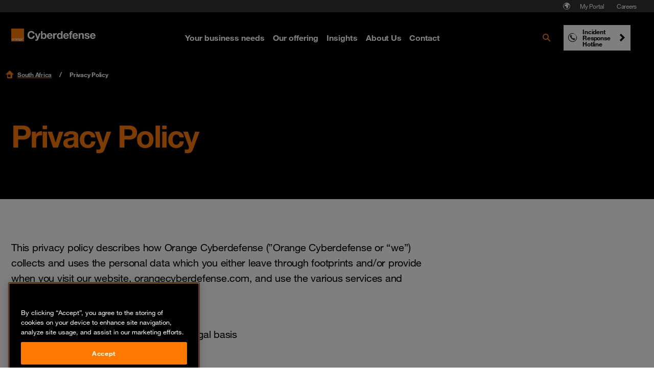

--- FILE ---
content_type: text/html; charset=utf-8
request_url: https://www.orangecyberdefense.com/za/privacy-policy-1
body_size: 26870
content:
<!DOCTYPE html>
<html lang="en-za">
<head>

<meta charset="utf-8">
<!-- 
-->



<title> Privacy Policy</title>
<meta name="generator" content="TYPO3 CMS" />
<meta name="viewport" content="width=device-width, initial-scale=1" />
<meta name="twitter:card" content="summary" />









<!-- Vite Assets --><script nonce="RZIxpFjXFuu/pVw59cqEiQ==" src="/assets/main.js?v=283299" defer></script><link rel="stylesheet" href="/assets/main.css?v=283299">                <link rel="apple-touch-icon" sizes="57x57" href="/typo3conf/ext/orangecyberdefense_template/Resources/Public/img/favicon/apple-touch-icon-57x57.png">
                <link rel="apple-touch-icon" sizes="60x60" href="/typo3conf/ext/orangecyberdefense_template/Resources/Public/img/favicon/apple-touch-icon-60x60.png">
                <link rel="apple-touch-icon" sizes="72x72" href="/typo3conf/ext/orangecyberdefense_template/Resources/Public/img/favicon/apple-touch-icon-72x72.png">
                <link rel="apple-touch-icon" sizes="76x76" href="/typo3conf/ext/orangecyberdefense_template/Resources/Public/img/favicon/apple-touch-icon-76x76.png">
                <link rel="apple-touch-icon" sizes="114x114" href="/typo3conf/ext/orangecyberdefense_template/Resources/Public/img/favicon/apple-touch-icon-114x114.png">
                <link rel="apple-touch-icon" sizes="120x120" href="/typo3conf/ext/orangecyberdefense_template/Resources/Public/img/favicon/apple-touch-icon-120x120.png">
                <link rel="apple-touch-icon" sizes="144x144" href="/typo3conf/ext/orangecyberdefense_template/Resources/Public/img/favicon/apple-touch-icon-144x144.png">
                <link rel="apple-touch-icon-precomposed" sizes="144x144" href="/typo3conf/ext/orangecyberdefense_template/Resources/Public/img/favicon/apple-touch-icon-144x144.png" />
                <link rel="apple-touch-icon" sizes="152x152" href="/typo3conf/ext/orangecyberdefense_template/Resources/Public/img/favicon/apple-touch-icon-152x152.png">
                <link rel="apple-touch-icon-precomposed" sizes="152x152" href="/typo3conf/ext/orangecyberdefense_template/Resources/Public/img/favicon/apple-touch-icon-152x152.png" />

                <link rel="icon" href="/typo3conf/ext/orangecyberdefense_template/Resources/Public/img/favicon/favicon.ico">

                <link rel="icon" type="image/png" sizes="32x32" href="/typo3conf/ext/orangecyberdefense_template/Resources/Public/img/favicon/favicon-32x32.png">
                <link rel="icon" type="image/png" sizes="96x96" href="/typo3conf/ext/orangecyberdefense_template/Resources/Public/img/favicon/favicon-96x96.png">
                <link rel="icon" type="image/png" sizes="16x16" href="/typo3conf/ext/orangecyberdefense_template/Resources/Public/img/favicon/favicon-16x16.png">
                <link rel="manifest" href="/typo3conf/ext/orangecyberdefense_template/Resources/Public/img/favicon/manifest.json">

                <meta name="msapplication-TileColor" content="#ffffff">
                <meta name="msapplication-TileImage" content="/typo3conf/ext/orangecyberdefense_template/Resources/Public/img/favicon/mstile-144x144.png">
                <meta name="theme-color" content="#ffffff"><script id="gtmScript" nonce="RZIxpFjXFuu/pVw59cqEiQ==">        (function(w,d,s,l,i){w[l]=w[l]||[];w[l].push({'gtm.start':
        new Date().getTime(),event:'gtm.js'});var f=d.getElementsByTagName(s)[0],
        j=d.createElement(s),dl=l!='dataLayer'?'&l='+l:'';j.async=true;j.src=
        'https://www.googletagmanager.com/gtm.js?id='+i+dl;
        var n=d.querySelector('[nonce]');
        n&&j.setAttribute('nonce',n.nonce||n.getAttribute('nonce'));
        // Added code
        w.nonceForCustomScripts = n.nonce||n.getAttribute('nonce');
        // End added code
        f.parentNode.insertBefore(j,f);
        })(window,document,'script','dataLayer','GTM-NG32Z999');</script>
<link rel="canonical" href="https://www.orangecyberdefense.com/za/privacy-policy-1"/>

<link rel="alternate" hreflang="en-za" href="https://www.orangecyberdefense.com/za/privacy-policy-1"/>
<link rel="alternate" hreflang="x-default" href="https://www.orangecyberdefense.com/za/privacy-policy-1"/>
<!-- This site is optimized with the Yoast SEO for TYPO3 plugin - https://yoast.com/typo3-extensions-seo/ -->

<script type="application/ld+json" id="ext-schema-jsonld">{"@context":"https://schema.org/","@type":"WebPage","breadcrumb":{"@type":"BreadcrumbList","itemListElement":{"@type":"ListItem","item":{"@type":"WebPage","@id":"https://www.orangecyberdefense.com/za/privacy-policy-1"},"name":"Privacy Policy","position":"1"}}}</script>
</head>
<body id="page-5933" class="default no-js">
<div itemscope itemtype="https://schema.org/Organization"><link itemprop="url" content="https://www.orangecyberdefense.com/za/" /><meta itemprop="logo" content="https://www.orangecyberdefense.com/typo3conf/ext/orangecyberdefense_template/Resources/Public/img/logo-on-white.svg" /></div><div itemscope itemtype="https://schema.org/WebSite"><div id="wrapper"><div id="header-top-nav" class="hidden xl:block fixed top-0 w-full h-6 text-xs text-white bg-grey-500 px-[22px] z-[1001]"><nav aria-label="Pre navigation" class="h-full"><ul class="flex justify-end size-full gap-1 p-0 m-0 list-none"><li class="country-select-modal"><button data-modal="country-select-modal" class="h-full px-1.5 text-white hover:text-black inline-flex items-center" aria-label="Select language"><svg class="size-4" width="16" height="16" aria-hidden="true" fill="none" xmlns="http://www.w3.org/2000/svg"><path fill-rule="evenodd" clip-rule="evenodd" d="M7.598 13.987h-.006.006ZM8 1.2a6.8 6.8 0 1 0 0 13.6A6.8 6.8 0 0 0 8 1.2Zm0 12.805a6.002 6.002 0 0 1-5.2-3V8.962a.562.562 0 0 0-.562-.562H2.08a.099.099 0 0 1-.075-.047 6.005 6.005 0 0 1 5.57-6.343l-.004.005L7.2 2.4c-.019 0-.787-.013-.8 0l-.8.8c-.013.014 0 .41 0 .43v.025A.345.345 0 0 0 5.945 4H6.8c.12 0 .81-.8.83-.8h.77a.333.333 0 0 1 .333.333v.135A.333.333 0 0 1 8.4 4h-.37a.071.071 0 0 0-.05.021l-.78.758c-.013.014.019.021 0 .021H5.812a.51.51 0 0 0-.362.15l-.904.904a.5.5 0 0 0-.146.353v1.314a.48.48 0 0 0 .48.48h1.313a.5.5 0 0 1 .354.146l.923.924a.442.442 0 0 1 .13.312v2.002a.52.52 0 0 0 .152.367l.49.49a.539.539 0 0 0 .381.158h.318a.539.539 0 0 0 .42-.202l1.32-1.649a.545.545 0 0 0 .119-.34v-.98a.07.07 0 0 1 .02-.05l.628-.627a.517.517 0 0 0 .152-.366v-.388a.478.478 0 0 0-.14-.338l-1.44-1.439a.07.07 0 0 1-.02-.05s.002-.47.007-.896a.284.284 0 0 1 .486-.197l1.337 1.353a.24.24 0 0 0 .34 0l.63-.63 1.053 1.052A6.005 6.005 0 0 1 8 14.005Z" fill="currentColor"/><path d="M8.002 4.005A.071.071 0 0 1 8.029 4l.594 1.6-.871 1.511-1.206 1.036A.5.5 0 0 0 6.192 8H4.88a.48.48 0 0 1-.48-.48V6.208a.5.5 0 0 1 .147-.353l.904-.904a.51.51 0 0 1 .361-.15H7.2c.019 0-.014-.008 0-.02l.779-.76a.071.071 0 0 1 .023-.015Z" fill="currentColor"/></svg></button></li><li class="flex items-center"><a href="https://portal.orangecyberdefense.com" target="_blank" class="text-white pre-nav-title hover:!text-white hover:!no-underline px-3 py-1" rel="noreferrer">
                        My Portal
                    </a></li><li class="flex items-center"><a href="https://jobs.za.orangecyberdefense.com/" class="text-white pre-nav-title hover:!text-white hover:!no-underline px-3 py-1">
                        Careers
                    </a></li></ul></nav></div><dialog id="country-select-modal" class="bg-black z-[9999] backdrop:bg-black/70 px-6 max-sm:pb-6 md:px-20 py-[4.5rem] w-screen lg:w-[60vw] relative overflow-hidden max-w-4xl rounded-sm"><img class="absolute inset-0 object-cover -z-[1]" alt="" src="/typo3conf/ext/orangecyberdefense_template/Resources/Public/img/ocd-black-background.png"  /><div class="absolute right-6 top-6"><button type="button" id="close-country-select-modal" class="icon-close"><span class="sr-only">
                    Close
                </span></button></div><div class="label--large text-center text-white">Select your country</div><div class="grid justify-center gap-5 grid-cols-2 xl:grid-cols-3"><a href="https://www.orangecyberdefense.com/" class="text-black bg-white hover:bg-primary hover:!text-white hover:!no-underline inline-flex w-full p-2 " aria-label="Select  region"><p class="country-label label--medium m-0"><img class="flag w-6 h-[18px] mr-2 object-contain" src="/typo3conf/ext/orangecyberdefense_template/Resources/Public/img/flags/global.svg" alt="" aria-hidden="true"></p></a><a href="https://www.orangecyberdefense.com/be/" class="text-black bg-white hover:bg-primary hover:!text-white hover:!no-underline inline-flex w-full p-2 " aria-label="Select Belgium region"><p class="country-label label--medium m-0"><img class="flag w-6 h-[18px] mr-2 object-contain" src="/typo3conf/ext/orangecyberdefense_template/Resources/Public/img/flags/be.svg" alt="" aria-hidden="true">Belgium</p></a><a href="https://www.orangecyberdefense.com/cn/en/" class="text-black bg-white hover:bg-primary hover:!text-white hover:!no-underline inline-flex w-full p-2 " aria-label="Select China region"><p class="country-label label--medium m-0"><img class="flag w-6 h-[18px] mr-2 object-contain" src="/typo3conf/ext/orangecyberdefense_template/Resources/Public/img/flags/cn.svg" alt="" aria-hidden="true">China</p></a><a href="https://www.orangecyberdefense.com/dk/" class="text-black bg-white hover:bg-primary hover:!text-white hover:!no-underline inline-flex w-full p-2 " aria-label="Select Denmark region"><p class="country-label label--medium m-0"><img class="flag w-6 h-[18px] mr-2 object-contain" src="/typo3conf/ext/orangecyberdefense_template/Resources/Public/img/flags/dk.svg" alt="" aria-hidden="true">Denmark</p></a><a href="https://www.orangecyberdefense.com/fr/" class="text-black bg-white hover:bg-primary hover:!text-white hover:!no-underline inline-flex w-full p-2 " aria-label="Select France region"><p class="country-label label--medium m-0"><img class="flag w-6 h-[18px] mr-2 object-contain" src="/typo3conf/ext/orangecyberdefense_template/Resources/Public/img/flags/fr.svg" alt="" aria-hidden="true">France</p></a><a href="https://www.orangecyberdefense.com/de/" class="text-black bg-white hover:bg-primary hover:!text-white hover:!no-underline inline-flex w-full p-2 " aria-label="Select Germany region"><p class="country-label label--medium m-0"><img class="flag w-6 h-[18px] mr-2 object-contain" src="/typo3conf/ext/orangecyberdefense_template/Resources/Public/img/flags/de.svg" alt="" aria-hidden="true">Germany</p></a><a href="https://www.orangecyberdefense.com/global/" class="text-black bg-white hover:bg-primary hover:!text-white hover:!no-underline inline-flex w-full p-2  xl:col-start-2 order-last" aria-label="Select Global region"><p class="country-label label--medium m-0"><img class="flag w-6 h-[18px] mr-2 object-contain" src="/typo3conf/ext/orangecyberdefense_template/Resources/Public/img/flags/global.svg" alt="" aria-hidden="true">Global</p></a><a href="https://www.orangecyberdefense.com/ar-ma/" class="text-black bg-white hover:bg-primary hover:!text-white hover:!no-underline inline-flex w-full p-2 " aria-label="Select Maghreb &amp; West Africa region"><p class="country-label label--medium m-0"><img class="flag w-6 h-[18px] mr-2 object-contain" src="/typo3conf/ext/orangecyberdefense_template/Resources/Public/img/flags/global.svg" alt="" aria-hidden="true">Maghreb &amp; West Africa</p></a><a href="https://www.orangecyberdefense.com/nl/" class="text-black bg-white hover:bg-primary hover:!text-white hover:!no-underline inline-flex w-full p-2 " aria-label="Select Netherlands region"><p class="country-label label--medium m-0"><img class="flag w-6 h-[18px] mr-2 object-contain" src="/typo3conf/ext/orangecyberdefense_template/Resources/Public/img/flags/nl.svg" alt="" aria-hidden="true">Netherlands</p></a><a href="https://www.orangecyberdefense.com/no/" class="text-black bg-white hover:bg-primary hover:!text-white hover:!no-underline inline-flex w-full p-2 " aria-label="Select Norway region"><p class="country-label label--medium m-0"><img class="flag w-6 h-[18px] mr-2 object-contain" src="/typo3conf/ext/orangecyberdefense_template/Resources/Public/img/flags/no.svg" alt="" aria-hidden="true">Norway</p></a><a href="/za/" class="text-black bg-white hover:bg-primary hover:!text-white hover:!no-underline inline-flex w-full p-2 " aria-label="Select South Africa region"><p class="country-label label--medium m-0"><img class="flag w-6 h-[18px] mr-2 object-contain" src="/typo3conf/ext/orangecyberdefense_template/Resources/Public/img/flags/za.svg" alt="" aria-hidden="true">South Africa</p></a><a href="https://www.orangecyberdefense.com/se/" class="text-black bg-white hover:bg-primary hover:!text-white hover:!no-underline inline-flex w-full p-2 " aria-label="Select Sweden region"><p class="country-label label--medium m-0"><img class="flag w-6 h-[18px] mr-2 object-contain" src="/typo3conf/ext/orangecyberdefense_template/Resources/Public/img/flags/se.svg" alt="" aria-hidden="true">Sweden</p></a><a href="https://www.orangecyberdefense.com/ch/" class="text-black bg-white hover:bg-primary hover:!text-white hover:!no-underline inline-flex w-full p-2 " aria-label="Select Switzerland region"><p class="country-label label--medium m-0"><img class="flag w-6 h-[18px] mr-2 object-contain" src="/typo3conf/ext/orangecyberdefense_template/Resources/Public/img/flags/ch.svg" alt="" aria-hidden="true">Switzerland</p></a><a href="https://www.orangecyberdefense.com/uk/" class="text-black bg-white hover:bg-primary hover:!text-white hover:!no-underline inline-flex w-full p-2 " aria-label="Select United Kingdom region"><p class="country-label label--medium m-0"><img class="flag w-6 h-[18px] mr-2 object-contain" src="/typo3conf/ext/orangecyberdefense_template/Resources/Public/img/flags/gb.svg" alt="" aria-hidden="true">United Kingdom</p></a></div><div class="flex flex-col gap-2 h-full w-full p-4"><p class="text-white label--small text-center">Not finding what you are looking for, select your country from our regional selector:</p><form class="self-center w-4/5 md:w-1/2 relative"><select id="other-country" name="forma" class="bg-black text-white !border-white"  onchange="this.options[this.selectedIndex].value && (window.location = this.options[this.selectedIndex].value);"><option value="">Select your country</option><optgroup label="World Coverage"><option value="https://www.orangecyberdefense.com/global/">Afghanistan</option><option value="https://www.orangecyberdefense.com/se/">Åland Islands</option><option value="https://www.orangecyberdefense.com/global/">Albania</option><option value="https://www.orangecyberdefense.com/ar-ma/">Algeria</option><option value="https://www.orangecyberdefense.com/global/">American Samoa</option><option value="https://www.orangecyberdefense.com/fr/">Andorra</option><option value="https://www.orangecyberdefense.com/za/">Angola</option><option value="https://www.orangecyberdefense.com/uk/">Anguilla</option><option value="https://www.orangecyberdefense.com/global/">Antarctica</option><option value="https://www.orangecyberdefense.com/global/">Antigua and Barbuda</option><option value="https://www.orangecyberdefense.com/global/">Argentina</option><option value="https://www.orangecyberdefense.com/global/">Armenia</option><option value="https://www.orangecyberdefense.com/global/">Aruba</option><option value="https://www.orangecyberdefense.com/global/">Australia</option><option value="https://www.orangecyberdefense.com/de/">Austria</option><option value="https://www.orangecyberdefense.com/global/">Azerbaijan</option><option value="https://www.orangecyberdefense.com/global/">Bahamas</option><option value="https://www.orangecyberdefense.com/global/">Bahrain</option><option value="https://www.orangecyberdefense.com/global/">Bangladesh</option><option value="https://www.orangecyberdefense.com/global/">Barbados</option><option value="https://www.orangecyberdefense.com/global/">Belarus</option><option value="https://www.orangecyberdefense.com/be/">Belgium</option><option value="https://www.orangecyberdefense.com/global/">Belize</option><option value="https://www.orangecyberdefense.com/za/">Benin</option><option value="https://www.orangecyberdefense.com/global/">Bermuda</option><option value="https://www.orangecyberdefense.com/global/">Bhutan</option><option value="https://www.orangecyberdefense.com/global/">Bolivia</option><option value="https://www.orangecyberdefense.com/global/">Bonaire, Sint Eustatius and Saba</option><option value="https://www.orangecyberdefense.com/global/">Bosnia and Herzegovina</option><option value="https://www.orangecyberdefense.com/za/">Botswana</option><option value="https://www.orangecyberdefense.com/no/">Bouvet Island</option><option value="https://www.orangecyberdefense.com/global/">Brazil</option><option value="https://www.orangecyberdefense.com/uk/">British Indian Ocean Territory</option><option value="https://www.orangecyberdefense.com/global/">Brunei Darussalam</option><option value="https://www.orangecyberdefense.com/global/">Bulgaria</option><option value="https://www.orangecyberdefense.com/ar-ma/">Burkina Faso</option><option value="https://www.orangecyberdefense.com/za/">Burundi</option><option value="https://www.orangecyberdefense.com/global/">Cambodia</option><option value="https://www.orangecyberdefense.com/global/">Cameroon</option><option value="https://www.orangecyberdefense.com/global/">Canada</option><option value="https://www.orangecyberdefense.com/global/">Cape Verde</option><option value="https://www.orangecyberdefense.com/global/">Cayman Islands</option><option value="https://www.orangecyberdefense.com/za/">Central African Republic</option><option value="https://www.orangecyberdefense.com/ar-ma/">Chad</option><option value="https://www.orangecyberdefense.com/global/">Chile</option><option value="https://www.orangecyberdefense.com/cn/en/">China</option><option value="https://www.orangecyberdefense.com/global/">Christmas Island</option><option value="https://www.orangecyberdefense.com/global/">Cocos (Keeling) Islands</option><option value="https://www.orangecyberdefense.com/global/">Colombia</option><option value="https://www.orangecyberdefense.com/global/">Comoros</option><option value="https://www.orangecyberdefense.com/ar-ma/">Congo</option><option value="https://www.orangecyberdefense.com/global/">Cook Islands</option><option value="https://www.orangecyberdefense.com/global/">Costa Rica</option><option value="https://www.orangecyberdefense.com/ar-ma/">Côte d'Ivoire</option><option value="https://www.orangecyberdefense.com/global/">Croatia</option><option value="https://www.orangecyberdefense.com/global/">Cuba</option><option value="https://www.orangecyberdefense.com/global/">Curaçao</option><option value="https://www.orangecyberdefense.com/global/">Cyprus</option><option value="https://www.orangecyberdefense.com/global/">Czech Republic</option><option value="https://www.orangecyberdefense.com/dk/">Denmark</option><option value="https://www.orangecyberdefense.com/global/">Djibouti</option><option value="https://www.orangecyberdefense.com/global/">Dominica</option><option value="https://www.orangecyberdefense.com/global/">Dominican Republic</option><option value="https://www.orangecyberdefense.com/global/">Ecuador</option><option value="https://www.orangecyberdefense.com/global/">Egypt</option><option value="https://www.orangecyberdefense.com/global/">El Salvador</option><option value="https://www.orangecyberdefense.com/global/">Equatorial Guinea</option><option value="https://www.orangecyberdefense.com/za/">Eritrea</option><option value="https://www.orangecyberdefense.com/global/">Estonia</option><option value="https://www.orangecyberdefense.com/za/">Ethiopia</option><option value="https://www.orangecyberdefense.com/global/">Falkland Islands (Malvinas)</option><option value="https://www.orangecyberdefense.com/global/">Faroe Islands</option><option value="https://www.orangecyberdefense.com/global/">Fiji</option><option value="https://www.orangecyberdefense.com/global/">Finland</option><option value="https://www.orangecyberdefense.com/fr/">France</option><option value="https://www.orangecyberdefense.com/global/">French Guiana</option><option value="https://www.orangecyberdefense.com/global/">French Polynesia</option><option value="https://www.orangecyberdefense.com/global/">French Southern Territories</option><option value="https://www.orangecyberdefense.com/global/">Gabon</option><option value="https://www.orangecyberdefense.com/global/">Gambia</option><option value="https://www.orangecyberdefense.com/global/">Georgia</option><option value="https://www.orangecyberdefense.com/de/">Germany</option><option value="https://www.orangecyberdefense.com/global/">Ghana</option><option value="https://www.orangecyberdefense.com/global/">Gibraltar</option><option value="https://www.orangecyberdefense.com/global/">Greece</option><option value="https://www.orangecyberdefense.com/global/">Greenland</option><option value="https://www.orangecyberdefense.com/global/">Grenada</option><option value="https://www.orangecyberdefense.com/global/">Guadeloupe</option><option value="https://www.orangecyberdefense.com/global/">Guam</option><option value="https://www.orangecyberdefense.com/global/">Guatemala</option><option value="https://www.orangecyberdefense.com/global/">Guernsey</option><option value="https://www.orangecyberdefense.com/global/">Guinea</option><option value="https://www.orangecyberdefense.com/global/">Guinea-Bissau</option><option value="https://www.orangecyberdefense.com/global/">Guyana</option><option value="https://www.orangecyberdefense.com/global/">Haiti</option><option value="https://www.orangecyberdefense.com/global/">Heard Island and McDonald Islands</option><option value="https://www.orangecyberdefense.com/global/">Holy See (Vatican City State)</option><option value="https://www.orangecyberdefense.com/global/">Honduras</option><option value="https://www.orangecyberdefense.com/cn/en/">Hong Kong</option><option value="https://www.orangecyberdefense.com/global/">Hungary</option><option value="https://www.orangecyberdefense.com/global/">Iceland</option><option value="https://www.orangecyberdefense.com/global/">India</option><option value="https://www.orangecyberdefense.com/global/">Indonesia</option><option value="https://www.orangecyberdefense.com/global/">Iran</option><option value="https://www.orangecyberdefense.com/global/">Iraq</option><option value="https://www.orangecyberdefense.com/global/">Ireland</option><option value="https://www.orangecyberdefense.com/global/">Isle of Man</option><option value="https://www.orangecyberdefense.com/global/">Israel</option><option value="https://www.orangecyberdefense.com/global/">Italy</option><option value="https://www.orangecyberdefense.com/global/">Jamaica</option><option value="https://www.orangecyberdefense.com/global/">Japan</option><option value="https://www.orangecyberdefense.com/global/">Jersey</option><option value="https://www.orangecyberdefense.com/global/">Jordan</option><option value="https://www.orangecyberdefense.com/global/">Kazakhstan</option><option value="https://www.orangecyberdefense.com/global/">Kenya</option><option value="https://www.orangecyberdefense.com/global/">Kiribati</option><option value="https://www.orangecyberdefense.com/global/">Korea, Democratic People's Republic of</option><option value="https://www.orangecyberdefense.com/global/">Korea, Republic of</option><option value="https://www.orangecyberdefense.com/global/">Kuwait</option><option value="https://www.orangecyberdefense.com/global/">Kyrgyzstan</option><option value="https://www.orangecyberdefense.com/global/">Lao</option><option value="https://www.orangecyberdefense.com/global/">Latvia</option><option value="https://www.orangecyberdefense.com/global/">Lebanon</option><option value="https://www.orangecyberdefense.com/za/">Lesotho</option><option value="https://www.orangecyberdefense.com/global/">Liberia</option><option value="https://www.orangecyberdefense.com/ar-ma/">Libya</option><option value="https://www.orangecyberdefense.com/global/">Liechtenstein</option><option value="https://www.orangecyberdefense.com/global/">Lithuania</option><option value="https://www.orangecyberdefense.com/global/">Luxembourg</option><option value="https://www.orangecyberdefense.com/global/">Macao</option><option value="https://www.orangecyberdefense.com/global/">Macedonia</option><option value="https://www.orangecyberdefense.com/global/">Madagascar</option><option value="https://www.orangecyberdefense.com/global/">Malawi</option><option value="https://www.orangecyberdefense.com/global/">Malaysia</option><option value="https://www.orangecyberdefense.com/global/">Maldives</option><option value="https://www.orangecyberdefense.com/global/">Mali</option><option value="https://www.orangecyberdefense.com/global/">Malta</option><option value="https://www.orangecyberdefense.com/global/">Marshall Islands</option><option value="https://www.orangecyberdefense.com/global/">Martinique</option><option value="https://www.orangecyberdefense.com/global/">Mauritania</option><option value="https://www.orangecyberdefense.com/global/">Mauritius</option><option value="https://www.orangecyberdefense.com/global/">Mayotte</option><option value="https://www.orangecyberdefense.com/global/">Mexico</option><option value="https://www.orangecyberdefense.com/global/">Micronesia</option><option value="https://www.orangecyberdefense.com/global/">Moldova</option><option value="https://www.orangecyberdefense.com/global/">Monaco</option><option value="https://www.orangecyberdefense.com/global/">Mongolia</option><option value="https://www.orangecyberdefense.com/global/">Montenegro</option><option value="https://www.orangecyberdefense.com/global/">Montserrat</option><option value="https://www.orangecyberdefense.com/ar-ma/">Morocco</option><option value="https://www.orangecyberdefense.com/global/">Mozambique</option><option value="https://www.orangecyberdefense.com/global/">Myanmar</option><option value="https://www.orangecyberdefense.com/global/">Namibia</option><option value="https://www.orangecyberdefense.com/global/">Nauru</option><option value="https://www.orangecyberdefense.com/global/">Nepal</option><option value="https://www.orangecyberdefense.com/nl/">Netherlands</option><option value="https://www.orangecyberdefense.com/global/">New Caledonia</option><option value="https://www.orangecyberdefense.com/global/">New Zealand</option><option value="https://www.orangecyberdefense.com/global/">Nicaragua</option><option value="https://www.orangecyberdefense.com/global/">Niger</option><option value="https://www.orangecyberdefense.com/global/">Nigeria</option><option value="https://www.orangecyberdefense.com/global/">Niue</option><option value="https://www.orangecyberdefense.com/global/">Norfolk Island</option><option value="https://www.orangecyberdefense.com/global/">Northern Mariana Islands</option><option value="https://www.orangecyberdefense.com/no/">Norway</option><option value="https://www.orangecyberdefense.com/global/">Oman</option><option value="https://www.orangecyberdefense.com/global/">Pakistan</option><option value="https://www.orangecyberdefense.com/global/">Palau</option><option value="https://www.orangecyberdefense.com/global/">Panama</option><option value="https://www.orangecyberdefense.com/global/">Papua New Guinea</option><option value="https://www.orangecyberdefense.com/global/">Paraguay</option><option value="https://www.orangecyberdefense.com/global/">Peru</option><option value="https://www.orangecyberdefense.com/global/">Philippines</option><option value="https://www.orangecyberdefense.com/global/">Pitcairn</option><option value="https://www.orangecyberdefense.com/global/">Poland</option><option value="https://www.orangecyberdefense.com/global/">Portugal</option><option value="https://www.orangecyberdefense.com/global/">Puerto Rico</option><option value="https://www.orangecyberdefense.com/global/">Qatar</option><option value="https://www.orangecyberdefense.com/global/">Réunion</option><option value="https://www.orangecyberdefense.com/global/">Romania</option><option value="https://www.orangecyberdefense.com/global/">Russian Federation</option><option value="https://www.orangecyberdefense.com/global/">Rwanda</option><option value="https://www.orangecyberdefense.com/global/">Saint Barthélemy</option><option value="https://www.orangecyberdefense.com/global/">Saint Helena, Ascension and Tristan da Cunha</option><option value="https://www.orangecyberdefense.com/global/">Saint Kitts and Nevis</option><option value="https://www.orangecyberdefense.com/global/">Saint Lucia</option><option value="https://www.orangecyberdefense.com/global/">Saint Martin</option><option value="https://www.orangecyberdefense.com/global/">Saint Pierre and Miquelon</option><option value="https://www.orangecyberdefense.com/global/">Saint Vincent and the Grenadines</option><option value="https://www.orangecyberdefense.com/global/">Samoa</option><option value="https://www.orangecyberdefense.com/global/">San Marino</option><option value="https://www.orangecyberdefense.com/global/">Sao Tome and Principe</option><option value="https://www.orangecyberdefense.com/global/">Saudi Arabia</option><option value="https://www.orangecyberdefense.com/global/">Senegal</option><option value="https://www.orangecyberdefense.com/global/">Serbia</option><option value="https://www.orangecyberdefense.com/global/">Seychelles</option><option value="https://www.orangecyberdefense.com/global/">Sierra Leone</option><option value="https://www.orangecyberdefense.com/global/">Singapore</option><option value="https://www.orangecyberdefense.com/global/">Sint Maarten</option><option value="https://www.orangecyberdefense.com/global/">Slovakia</option><option value="https://www.orangecyberdefense.com/global/">Slovenia</option><option value="https://www.orangecyberdefense.com/global/">Solomon Islands</option><option value="https://www.orangecyberdefense.com/global/">Somalia</option><option value="https://www.orangecyberdefense.com/za/">South Africa</option><option value="https://www.orangecyberdefense.com/global/">South Georgia and the South Sandwich Islands</option><option value="https://www.orangecyberdefense.com/global/">South Sudan</option><option value="https://www.orangecyberdefense.com/global/">Spain</option><option value="https://www.orangecyberdefense.com/global/">Sri Lanka</option><option value="https://www.orangecyberdefense.com/global/">Sudan</option><option value="https://www.orangecyberdefense.com/global/">Suriname</option><option value="https://www.orangecyberdefense.com/global/">Svalbard and Jan Mayen</option><option value="https://www.orangecyberdefense.com/global/">Swaziland</option><option value="https://www.orangecyberdefense.com/se/">Sweden</option><option value="https://www.orangecyberdefense.com/de/">Switzerland</option><option value="https://www.orangecyberdefense.com/global/">Syrian Arab Republic</option><option value="https://www.orangecyberdefense.com/cn/">Taiwan</option><option value="https://www.orangecyberdefense.com/global/">Tajikistan</option><option value="https://www.orangecyberdefense.com/global/">Tanzania</option><option value="https://www.orangecyberdefense.com/global/">Thailand</option><option value="https://www.orangecyberdefense.com/global/">Timor-Leste</option><option value="https://www.orangecyberdefense.com/global/">Togo</option><option value="https://www.orangecyberdefense.com/global/">Tokelau</option><option value="https://www.orangecyberdefense.com/global/">Tonga</option><option value="https://www.orangecyberdefense.com/global/">Trinidad and Tobago</option><option value="https://www.orangecyberdefense.com/ar-ma/">Tunisia</option><option value="https://www.orangecyberdefense.com/global/">Turkey</option><option value="https://www.orangecyberdefense.com/global/">Turkmenistan</option><option value="https://www.orangecyberdefense.com/global/">Tuvalu</option><option value="https://www.orangecyberdefense.com/global/">Uganda</option><option value="https://www.orangecyberdefense.com/global/">Ukraine</option><option value="https://www.orangecyberdefense.com/global/">United Arab Emirates</option><option value="https://www.orangecyberdefense.com/uk/">United Kingdom</option><option value="https://www.orangecyberdefense.com/global/">United States</option><option value="https://www.orangecyberdefense.com/global/">United States Minor Outlying Islands</option><option value="https://www.orangecyberdefense.com/global/">Uruguay</option><option value="https://www.orangecyberdefense.com/global/">Uzbekistan</option><option value="https://www.orangecyberdefense.com/global/">Vanuatu</option><option value="https://www.orangecyberdefense.com/global/">Venezuela</option><option value="https://www.orangecyberdefense.com/global/">Vietnam</option><option value="https://www.orangecyberdefense.com/global/">Virgin Islands, British</option><option value="https://www.orangecyberdefense.com/global/">Virgin Islands, U.S.</option><option value="https://www.orangecyberdefense.com/global/">Wallis and Futuna</option><option value="https://www.orangecyberdefense.com/global/">Western Sahara</option><option value="https://www.orangecyberdefense.com/global/">Yemen</option><option value="https://www.orangecyberdefense.com/global/">Zambia</option><option value="https://www.orangecyberdefense.com/global/">Zimbabwe</option></optgroup></select><img alt="" width="24" height="16" class="absolute top-1/2 right-4 -translate-y-1/2 pointer-events-none object-contain" src="/typo3conf/ext/orangecyberdefense_template/Resources/Public/img/menu-chevron-down.svg" /></form></div></dialog><div class="sticky xl:mb-6 xl:top-6 z-[1000]"><header class="header" id="header" aria-label="Menus" itemscope itemtype="http://schema.org/WPHeader"><a aria-label="Back to homepage" class="logo" href="/za/"></a><nav class="main-menu xl:flex h-full hidden"  aria-label="Main menu"><ul class="flex items-center p-0 m-0" role="menu"><li class="show-overlay has-submenu group inline-flex h-full" itemscope itemtype="http://www.schema.org/SiteNavigationElement"><button class="hover:!no-underline menu-title text-white text-base active:text-black flex items-center flex-row font-bold p-2 font-body trigger-submenu" aria-expanded="false" aria-haspopup="true"><span>Your business needs</span></button><div data-submenu-dropdown class="
                                absolute left-0 right-0 flex group-[.is-hovering]:translate-y-0 group-focus-visible:translate-y-0 w-full min-h-[378px] items-stretch bg-white overflow-hidden cursor-auto -z-10 top-full -translate-y-full
                            " aria-hidden="true"><div data-submenu-container class="container mx-auto px-3 grid grid-cols-4 max-h divide-x"><ul class="flex flex-col p-0 m-0 border-grey-200 pt-3" role="menu"><li class="inline-flex label--large text-black"><a href="/za/your-business-needs" class="py-3 w-full submenu-label-1" role="menuitem" itemprop="url"><span itemprop="name">Your business needs</span></a></li><li class="inline-flex"><button data-submenu aria-controls="submenu-15038" class="submenu-title-1 group/button inline-flex max-h-10 py-3 gap-2 label--medium w-full text-left aria-expanded:text-black" aria-expanded="true"><span class="self-center group-hover/button:underline">By challenge</span><span class="inline-flex group-aria-expanded/button:hidden"><svg width="20" height="20" fill="none" xmlns="http://www.w3.org/2000/svg" aria-hidden="true"><path fill-rule="evenodd" clip-rule="evenodd" d="m6 15 2 2 7-7-7-7-2 2 5 5-5 5Z" fill="#FF7900"/></svg></span></button></li><li class="inline-flex"><button data-submenu aria-controls="submenu-15037" class="submenu-title-1 group/button inline-flex max-h-10 py-3 gap-2 label--medium w-full text-left aria-expanded:text-black" aria-expanded="false"><span class="self-center group-hover/button:underline">By security topic</span><span class="inline-flex group-aria-expanded/button:hidden"><svg width="20" height="20" fill="none" xmlns="http://www.w3.org/2000/svg" aria-hidden="true"><path fill-rule="evenodd" clip-rule="evenodd" d="m6 15 2 2 7-7-7-7-2 2 5 5-5 5Z" fill="#FF7900"/></svg></span></button></li><li class="inline-flex"><button data-submenu aria-controls="submenu-15036" class="submenu-title-1 group/button inline-flex max-h-10 py-3 gap-2 label--medium w-full text-left aria-expanded:text-black" aria-expanded="false"><span class="self-center group-hover/button:underline">By industry</span><span class="inline-flex group-aria-expanded/button:hidden"><svg width="20" height="20" fill="none" xmlns="http://www.w3.org/2000/svg" aria-hidden="true"><path fill-rule="evenodd" clip-rule="evenodd" d="m6 15 2 2 7-7-7-7-2 2 5 5-5 5Z" fill="#FF7900"/></svg></span></button></li></ul><div data-submenus-holder class="col-span-3 border-grey-100"><div id="submenu-15038" class=" grid grid-cols grid-cols-3 h-full aria-hidden:hidden" ><div data-submenu-col-two class="flex flex-col justify-between col-span-3 xl:col-span-2 p-6"><span class="h-[34px]" aria-hidden="true"></span><ul class="submenu-items grow block columns-2 p-0 m-0" role="menu"><li class="inline-flex w-full"><a href="/za/your-business-needs/by-challenges/artificial-intelligence" class="submenu-item-2 py-3 label--medium w-full text-black" role="menuitem" itemprop="url"><span itemprop="name">AI Security</span></a></li><li class="inline-flex w-full"><a href="/za/offering/managed-services/detect-respond" class="submenu-item-2 py-3 label--medium w-full text-black" role="menuitem" itemprop="url"><span itemprop="name">Detection &amp; Response</span></a></li><li class="inline-flex w-full"><a href="/za/offering/managed-services/sase" class="submenu-item-2 py-3 label--medium w-full text-black" role="menuitem" itemprop="url"><span itemprop="name">SASE</span></a></li><li class="inline-flex w-full"><a href="/za/your-business-needs/by-security-topic/identity-access-management-1" class="submenu-item-2 py-3 label--medium w-full text-black" role="menuitem" itemprop="url"><span itemprop="name">Identity &amp; Access Management</span></a></li><li class="inline-flex w-full"><a href="/za/offering/respond/cyber-security-incident-response" class="submenu-item-2 py-3 label--medium w-full text-black" role="menuitem" itemprop="url"><span itemprop="name">Incident Response</span></a></li><li class="inline-flex w-full"><a href="/za/white-papers/beating-ransomware" class="submenu-item-2 py-3 label--medium w-full text-black" role="menuitem" itemprop="url"><span itemprop="name">Ransomware</span></a></li><li class="inline-flex w-full"><a href="/za/hot-topics/zero-trust-1" class="submenu-item-2 py-3 label--medium w-full text-black" role="menuitem" itemprop="url"><span itemprop="name">Zero Trust</span></a></li><li class="inline-flex w-full"><a href="/za/your-business-needs/by-security-topic/security-for-microsoft" class="submenu-item-2 py-3 label--medium w-full text-black" role="menuitem" itemprop="url"><span itemprop="name">Security for Microsoft</span></a></li><li class="inline-flex w-full"><a href="/za/your-business-needs/by-security-topic/secure-infrastructure-1" class="submenu-item-2 py-3 label--medium w-full text-black" role="menuitem" itemprop="url"><span itemprop="name">Infrastructure Security</span></a></li><li class="inline-flex w-full"><a href="/za/offering/managed-services/detect-respond/mdr-buyers-guide" class="submenu-item-2 py-3 label--medium w-full text-black" role="menuitem" itemprop="url"><span itemprop="name">Select the right MDR Solution</span></a></li></ul><a href="/za/your-business-needs/by-challenge" class="submenu-label-2 relative w-1/2 label--medium py-3 text-black flex" data-view-all="true">
                                                            Read more
                                                        </a></div></div><div id="submenu-15037" class=" grid grid-cols grid-cols-3 h-full aria-hidden:hidden" aria-hidden="true"><div data-submenu-col-two class="flex flex-col justify-between col-span-3 xl:col-span-2 p-6"><span class="h-[34px]" aria-hidden="true"></span><ul class="submenu-items grow block columns-2 p-0 m-0" role="menu"><li class="inline-flex w-full"><a href="/za/offering/managed-services/threat-intelligence" class="submenu-item-2 py-3 label--medium w-full text-black" role="menuitem" itemprop="url"><span itemprop="name">Threat Intelligence</span></a></li><li class="inline-flex w-full"><a href="/za/offering/managed-services/sase" class="submenu-item-2 py-3 label--medium w-full text-black" role="menuitem" itemprop="url"><span itemprop="name">SASE</span></a></li><li class="inline-flex w-full"><a href="/za/offering/managed-services/ot-security" class="submenu-item-2 py-3 label--medium w-full text-black" role="menuitem" itemprop="url"><span itemprop="name">Industrial Cybersecurity</span></a></li><li class="inline-flex w-full"><a href="/za/solutions/security-for-microsoft" class="submenu-item-2 py-3 label--medium w-full text-black" role="menuitem" itemprop="url"><span itemprop="name">Security for Microsoft</span></a></li><li class="inline-flex w-full"><a href="/za/your-business-needs/by-security-topic/cloud-security-1" class="submenu-item-2 py-3 label--medium w-full text-black" role="menuitem" itemprop="url"><span itemprop="name">Cloud Security</span></a></li><li class="inline-flex w-full"><a href="/za/solutions/vulnerability-management" class="submenu-item-2 py-3 label--medium w-full text-black" role="menuitem" itemprop="url"><span itemprop="name">Vulnerability Management</span></a></li><li class="inline-flex w-full"><a href="/za/your-business-needs/by-security-topic/identity-access-management-1" class="submenu-item-2 py-3 label--medium w-full text-black" role="menuitem" itemprop="url"><span itemprop="name">Identity &amp; Access Management</span></a></li><li class="inline-flex w-full"><a href="/za/your-business-needs/by-security-topic/secure-infrastructure-1" class="submenu-item-2 py-3 label--medium w-full text-black" role="menuitem" itemprop="url"><span itemprop="name">Secure Infrastructure</span></a></li><li class="inline-flex w-full"><a href="/za/offering/identify/application-security" class="submenu-item-2 py-3 label--medium w-full text-black" role="menuitem" itemprop="url"><span itemprop="name">Application Security</span></a></li><li class="inline-flex w-full"><a href="/za/your-business-needs/by-security-topic/data-protection" class="submenu-item-2 py-3 label--medium w-full text-black" role="menuitem" itemprop="url"><span itemprop="name">Data Protection</span></a></li><li class="inline-flex w-full"><a href="/za/offering/managed-services/detect-respond" class="submenu-item-2 py-3 label--medium w-full text-black" role="menuitem" itemprop="url"><span itemprop="name">Detect &amp; Respond</span></a></li></ul><a href="/za/your-business-needs/by-security-topic" class="submenu-label-2 relative w-1/2 label--medium py-3 text-black flex" data-view-all="true">
                                                            Read more
                                                        </a></div></div><div id="submenu-15036" class=" grid grid-cols grid-cols-3 h-full aria-hidden:hidden" aria-hidden="true"><div data-submenu-col-two class="flex flex-col justify-between col-span-3 xl:col-span-2 p-6"><span class="h-[34px]" aria-hidden="true"></span><ul class="submenu-items grow block columns-2 p-0 m-0" role="menu"><li class="inline-flex w-full"><a href="/za/your-business-needs/by-industry/security-for-financial-services-insurance" class="submenu-item-2 py-3 label--medium w-full text-black" role="menuitem" itemprop="url"><span itemprop="name">Security for Financial Services &amp; Insurance</span></a></li><li class="inline-flex w-full"><a href="/za/your-business-needs/by-industry/security-for-healthcare" class="submenu-item-2 py-3 label--medium w-full text-black" role="menuitem" itemprop="url"><span itemprop="name">Security for Healthcare</span></a></li><li class="inline-flex w-full"><a href="/za/your-business-needs/by-industry/security-for-retail-and-e-commerce" class="submenu-item-2 py-3 label--medium w-full text-black" role="menuitem" itemprop="url"><span itemprop="name">Security for Retail and E-commerce</span></a></li><li class="inline-flex w-full"><a href="/za/your-business-needs/by-industry/security-for-manufacturing" class="submenu-item-2 py-3 label--medium w-full text-black" role="menuitem" itemprop="url"><span itemprop="name">Security for Manufacturing</span></a></li><li class="inline-flex w-full"><a href="/za/your-business-needs/by-industry/security-for-energy-power" class="submenu-item-2 py-3 label--medium w-full text-black" role="menuitem" itemprop="url"><span itemprop="name">Security for Energy &amp; Power</span></a></li></ul><a href="/za/your-business-needs/by-industry" class="submenu-label-2 relative w-1/2 label--medium py-3 text-black flex" data-view-all="true">
                                                            Read more
                                                        </a></div></div></div></div></div></li><li class="show-overlay has-submenu group inline-flex h-full" itemscope itemtype="http://www.schema.org/SiteNavigationElement"><button class="hover:!no-underline menu-title text-white text-base active:text-black flex items-center flex-row font-bold p-2 font-body trigger-submenu" aria-expanded="false" aria-haspopup="true"><span>Our offering</span></button><div data-submenu-dropdown class="
                                absolute left-0 right-0 flex group-[.is-hovering]:translate-y-0 group-focus-visible:translate-y-0 w-full min-h-[378px] items-stretch bg-white overflow-hidden cursor-auto -z-10 top-full -translate-y-full
                            " aria-hidden="true"><div data-submenu-container class="container mx-auto px-3 grid grid-cols-4 max-h divide-x"><ul class="flex flex-col p-0 m-0 border-grey-200 pt-3" role="menu"><li class="inline-flex label--large text-black"><a href="/za/offering" class="py-3 w-full submenu-label-1" role="menuitem" itemprop="url"><span itemprop="name">Our offering</span></a></li><li class="inline-flex"><button data-submenu aria-controls="submenu-15129" class="submenu-title-1 group/button inline-flex max-h-10 py-3 gap-2 label--medium w-full text-left aria-expanded:text-black" aria-expanded="true"><span class="self-center group-hover/button:underline">Managed Services</span><span class="inline-flex group-aria-expanded/button:hidden"><svg width="20" height="20" fill="none" xmlns="http://www.w3.org/2000/svg" aria-hidden="true"><path fill-rule="evenodd" clip-rule="evenodd" d="m6 15 2 2 7-7-7-7-2 2 5 5-5 5Z" fill="#FF7900"/></svg></span></button></li><li class="inline-flex"><button data-submenu aria-controls="submenu-15236" class="submenu-title-1 group/button inline-flex max-h-10 py-3 gap-2 label--medium w-full text-left aria-expanded:text-black" aria-expanded="false"><span class="self-center group-hover/button:underline">Professional Services</span><span class="inline-flex group-aria-expanded/button:hidden"><svg width="20" height="20" fill="none" xmlns="http://www.w3.org/2000/svg" aria-hidden="true"><path fill-rule="evenodd" clip-rule="evenodd" d="m6 15 2 2 7-7-7-7-2 2 5 5-5 5Z" fill="#FF7900"/></svg></span></button></li><li class="inline-flex"><button data-submenu aria-controls="submenu-15284" class="submenu-title-1 group/button inline-flex max-h-10 py-3 gap-2 label--medium w-full text-left aria-expanded:text-black" aria-expanded="false"><span class="self-center group-hover/button:underline">Ethical Hacking</span><span class="inline-flex group-aria-expanded/button:hidden"><svg width="20" height="20" fill="none" xmlns="http://www.w3.org/2000/svg" aria-hidden="true"><path fill-rule="evenodd" clip-rule="evenodd" d="m6 15 2 2 7-7-7-7-2 2 5 5-5 5Z" fill="#FF7900"/></svg></span></button></li><li class="inline-flex"><button data-submenu aria-controls="submenu-15235" class="submenu-title-1 group/button inline-flex max-h-10 py-3 gap-2 label--medium w-full text-left aria-expanded:text-black" aria-expanded="false"><span class="self-center group-hover/button:underline">Training</span><span class="inline-flex group-aria-expanded/button:hidden"><svg width="20" height="20" fill="none" xmlns="http://www.w3.org/2000/svg" aria-hidden="true"><path fill-rule="evenodd" clip-rule="evenodd" d="m6 15 2 2 7-7-7-7-2 2 5 5-5 5Z" fill="#FF7900"/></svg></span></button></li></ul><div data-submenus-holder class="col-span-3 border-grey-100"><div id="submenu-15129" class=" grid grid-cols grid-cols-3 h-full aria-hidden:hidden" ><div data-submenu-col-two class="flex flex-col justify-between col-span-3 xl:col-span-2 p-6"><span class="h-[34px]" aria-hidden="true"></span><ul class="submenu-items grow block columns-2 p-0 m-0" role="menu"><li class="inline-flex w-full"><a href="/za/offering/managed-services/continuous-threat-exposure-management" class="submenu-item-2 py-3 label--medium w-full text-black" role="menuitem" itemprop="url"><span itemprop="name">Continuous Threat Exposure Management</span></a></li><li class="inline-flex w-full"><a href="/za/offering/managed-services/sase" class="submenu-item-2 py-3 label--medium w-full text-black" role="menuitem" itemprop="url"><span itemprop="name">SASE: Secure Access Service Edge</span></a></li><li class="inline-flex w-full"><a href="/za/offering/respond/cyber-security-incident-response" class="submenu-item-2 py-3 label--medium w-full text-black" role="menuitem" itemprop="url"><span itemprop="name">Cybersecurity Incident Response</span></a></li><li class="inline-flex w-full"><a href="/za/offering/managed-services/threat-intelligence" class="submenu-item-2 py-3 label--medium w-full text-black" role="menuitem" itemprop="url"><span itemprop="name">Threat Intelligence</span></a></li><li class="inline-flex w-full"><a href="/za/offering/managed-services/workspace-security" class="submenu-item-2 py-3 label--medium w-full text-black" role="menuitem" itemprop="url"><span itemprop="name">Workspace Security</span></a></li><li class="inline-flex w-full"><a href="/za/offering/managed-services/endpoint-security" class="submenu-item-2 py-3 label--medium w-full text-black" role="menuitem" itemprop="url"><span itemprop="name">Endpoint Security</span></a></li><li class="inline-flex w-full"><a href="/za/offering/managed-services/network-security" class="submenu-item-2 py-3 label--medium w-full text-black" role="menuitem" itemprop="url"><span itemprop="name">Network Security</span></a></li><li class="inline-flex w-full"><a href="/za/offering/managed-services/cloud-security" class="submenu-item-2 py-3 label--medium w-full text-black" role="menuitem" itemprop="url"><span itemprop="name">Cloud Security</span></a></li><li class="inline-flex w-full"><a href="/za/offering/managed-services/ot-security" class="submenu-item-2 py-3 label--medium w-full text-black" role="menuitem" itemprop="url"><span itemprop="name">OT Security</span></a></li><li class="inline-flex w-full"><a href="/za/offering/managed-services/security-operations" class="submenu-item-2 py-3 label--medium w-full text-black" role="menuitem" itemprop="url"><span itemprop="name">Security Operations</span></a></li><li class="inline-flex w-full"><a href="/za/offering/managed-services/detect-respond" class="submenu-item-2 py-3 label--medium w-full text-black" role="menuitem" itemprop="url"><span itemprop="name">Managed Detection &amp; Response</span></a></li></ul><a href="/za/offering/managed-services" class="submenu-label-2 relative w-1/2 label--medium py-3 text-black flex" data-view-all="true">
                                                            Read more
                                                        </a></div></div><div id="submenu-15236" class=" grid grid-cols grid-cols-3 h-full aria-hidden:hidden" aria-hidden="true"><div data-submenu-col-two class="flex flex-col justify-between col-span-3 xl:col-span-2 p-6"><a href="/za/offering/professional-services" class="submenu-label-2 label--large font-normal text-black flex pb-3">
                                                                    Profit from the experience of industry-leading professionals:
                                                                </a><ul class="submenu-items grow block columns-2 p-0 m-0" role="menu"><li class="inline-flex w-full"><a href="/za/offering/professional-services/swift-csp-assessment-consulting" class="submenu-item-2 py-3 label--medium w-full text-black" role="menuitem" itemprop="url"><span itemprop="name">SWIFT CSP Assessment &amp; Consulting</span></a></li><li class="inline-flex w-full"><a href="/za/offering/professional-services/cyber-resilience-maturity-snapshot" class="submenu-item-2 py-3 label--medium w-full text-black" role="menuitem" itemprop="url"><span itemprop="name">Cyber Resilience Maturity Snapshot</span></a></li><li class="inline-flex w-full"><a href="/za/offering/professional-services/governance-risk-and-compliance" class="submenu-item-2 py-3 label--medium w-full text-black" role="menuitem" itemprop="url"><span itemprop="name">Governance, Risk and Compliance</span></a></li><li class="inline-flex w-full"><a href="/za/offering/professional-services/security-maturity-assessment" class="submenu-item-2 py-3 label--medium w-full text-black" role="menuitem" itemprop="url"><span itemprop="name">Security Maturity Assessment</span></a></li><li class="inline-flex w-full"><a href="/za/offering/professional-services/security-regulation-compliance" class="submenu-item-2 py-3 label--medium w-full text-black" role="menuitem" itemprop="url"><span itemprop="name">Security Regulation Compliance</span></a></li><li class="inline-flex w-full"><a href="/za/offering/professional-services/project-management" class="submenu-item-2 py-3 label--medium w-full text-black" role="menuitem" itemprop="url"><span itemprop="name">Project Management</span></a></li><li class="inline-flex w-full"><a href="/za/offering/professional-services/ciso-as-a-service" class="submenu-item-2 py-3 label--medium w-full text-black" role="menuitem" itemprop="url"><span itemprop="name">CISO as a Service</span></a></li><li class="inline-flex w-full"><a href="/za/offering/anticipate/world-watch" class="submenu-item-2 py-3 label--medium w-full text-black" role="menuitem" itemprop="url"><span itemprop="name">World Watch</span></a></li><li class="inline-flex w-full"><a href="/za/offering/professional-services/cloud-security-maturity-assessment" class="submenu-item-2 py-3 label--medium w-full text-black" role="menuitem" itemprop="url"><span itemprop="name">Cloud Security Maturity Assessment</span></a></li><li class="inline-flex w-full"><a href="/za/offering/professional-services/security-consulting" class="submenu-item-2 py-3 label--medium w-full text-black" role="menuitem" itemprop="url"><span itemprop="name">Security Consulting</span></a></li><li class="inline-flex w-full"><a href="/za/offering/professional-services/mobile-assessments" class="submenu-item-2 py-3 label--medium w-full text-black" role="menuitem" itemprop="url"><span itemprop="name">Mobile Assessments</span></a></li><li class="inline-flex w-full"><a href="/za/offering/professional-services/executive-advisory" class="submenu-item-2 py-3 label--medium w-full text-black" role="menuitem" itemprop="url"><span itemprop="name">Executive Advisory</span></a></li></ul><a href="/za/offering/professional-services" class="submenu-label-2 relative w-1/2 label--medium py-3 text-black flex" data-view-all="true">
                                                            Read more
                                                        </a></div><div data-cta-column class="hidden flex-col bg-grey-200 text-black xl:flex justify-between p-5 gap-6"><div class="label--large m-0">Manage your compliance: prepare for NIS2! </div><a href="https://www.orangecyberdefense.com/global/offering/professional-services-old/nis2-directive" class="menu-cta-link"><figure><img src="/fileadmin/_processed_/6/0/csm_13944_2f87fb11ed.webp" width="337" height="260" alt="" /></figure></a></div></div><div id="submenu-15284" class=" grid grid-cols grid-cols-3 h-full aria-hidden:hidden" aria-hidden="true"><div data-submenu-col-two class="flex flex-col justify-between col-span-3 xl:col-span-2 p-6"><a href="/za/offering/ethical-hacking" class="submenu-label-2 label--large font-normal text-black flex pb-3">
                                                                    Put your defenses to the test:
                                                                </a><ul class="submenu-items grow block columns-2 p-0 m-0" role="menu"><li class="inline-flex w-full"><a href="/za/offering/penetration-testing" class="submenu-item-2 py-3 label--medium w-full text-black" role="menuitem" itemprop="url"><span itemprop="name">Penetration Testing</span></a></li><li class="inline-flex w-full"><a href="/za/offering/ethical-hacking/threat-led-penetration-testing" class="submenu-item-2 py-3 label--medium w-full text-black" role="menuitem" itemprop="url"><span itemprop="name">Threat-Led Penetration Testing</span></a></li><li class="inline-flex w-full"><a href="/za/offering/ethical-hacking/red-team-services" class="submenu-item-2 py-3 label--medium w-full text-black" role="menuitem" itemprop="url"><span itemprop="name">Red Team Services</span></a></li><li class="inline-flex w-full"><a href="/za/offering/ethical-hacking/goal-oriented-penetration-testing" class="submenu-item-2 py-3 label--medium w-full text-black" role="menuitem" itemprop="url"><span itemprop="name">Goal oriented penetration testing</span></a></li><li class="inline-flex w-full"><a href="/za/offering/ethical-hacking/spot-check-penetration-testing" class="submenu-item-2 py-3 label--medium w-full text-black" role="menuitem" itemprop="url"><span itemprop="name">Spot Check Penetration Testing</span></a></li><li class="inline-flex w-full"><a href="/za/offering/ethical-hacking/internal-infrastructure-assessments" class="submenu-item-2 py-3 label--medium w-full text-black" role="menuitem" itemprop="url"><span itemprop="name">Internal Infrastructure Assessments</span></a></li></ul><a href="/za/offering/ethical-hacking" class="submenu-label-2 relative w-1/2 label--medium py-3 text-black flex" data-view-all="true">
                                                            Read more
                                                        </a></div><div data-cta-column class="hidden flex-col bg-grey-200 text-black xl:flex justify-between p-5 gap-6"><div class="label--large m-0">The best Hackers on your side!</div><figure><img src="/fileadmin/_processed_/c/e/csm_AdobeStock_323876269_ac472052a7.webp" width="337" height="260" alt="" /></figure></div></div><div id="submenu-15235" class=" grid grid-cols grid-cols-3 h-full aria-hidden:hidden" aria-hidden="true"><div data-submenu-col-two class="flex flex-col justify-between col-span-3 xl:col-span-2 p-6"><a href="/za/offering/training" class="submenu-label-2 label--large font-normal text-black flex pb-3">
                                                                    Upskill your security team:
                                                                </a><ul class="submenu-items grow block columns-2 p-0 m-0" role="menu"><li class="inline-flex w-full"><a href="/za/datasheets/sensepost-training-hands" class="submenu-item-2 py-3 label--medium w-full text-black" role="menuitem" itemprop="url"><span itemprop="name">SensePost training: Hands-On Hacking Fundamentals</span></a></li><li class="inline-flex w-full"><a href="/za/datasheets/sensepost-the" class="submenu-item-2 py-3 label--medium w-full text-black" role="menuitem" itemprop="url"><span itemprop="name">SensePost training: Tactical Hacking Essentials</span></a></li><li class="inline-flex w-full"><a href="/za/datasheets/sensepost-papie" class="submenu-item-2 py-3 label--medium w-full text-black" role="menuitem" itemprop="url"><span itemprop="name">SensePost training: Pragmatic API Exploration</span></a></li><li class="inline-flex w-full"><a href="/za/datasheets/sensepost-awah" class="submenu-item-2 py-3 label--medium w-full text-black" role="menuitem" itemprop="url"><span itemprop="name">SensePost training: Applied Web Application Hacking</span></a></li><li class="inline-flex w-full"><a href="/za/datasheets/sensepost-umwfh" class="submenu-item-2 py-3 label--medium w-full text-black" role="menuitem" itemprop="url"><span itemprop="name">SensePost training: Unplugged - Modern Wi-Fi Hacking</span></a></li><li class="inline-flex w-full"><a href="/za/datasheets/sensepost-training-mobile" class="submenu-item-2 py-3 label--medium w-full text-black" role="menuitem" itemprop="url"><span itemprop="name">SensePost training: A Journey Into Mobile Application Hacking</span></a></li><li class="inline-flex w-full"><a href="/za/datasheets/sensepost-itrt" class="submenu-item-2 py-3 label--medium w-full text-black" role="menuitem" itemprop="url"><span itemprop="name">SensePost training: Introduction To Red Teaming</span></a></li><li class="inline-flex w-full"><a href="/za/datasheets/defend-against-threats-with-siem-plus-xdr-usage-microsoft-workshop" class="submenu-item-2 py-3 label--medium w-full text-black" role="menuitem" itemprop="url"><span itemprop="name">Defend against threats with SIEM Plus XDR usage Microsoft Workshop</span></a></li></ul><a href="/za/offering/training" class="submenu-label-2 relative w-1/2 label--medium py-3 text-black flex" data-view-all="true">
                                                            Read more
                                                        </a></div><div data-cta-column class="hidden flex-col bg-grey-200 text-black xl:flex justify-between p-5 gap-6"><div class="label--large m-0">From awareness to hacking: get trained by the best!</div><figure><img src="/fileadmin/_processed_/3/a/csm_GettyImages-RossHelen-1075599246_01f71a3b6a.webp" width="337" height="260" alt="" /></figure></div></div></div></div></div></li><li class="show-overlay has-submenu group inline-flex h-full" itemscope itemtype="http://www.schema.org/SiteNavigationElement"><button class="hover:!no-underline menu-title text-white text-base active:text-black flex items-center flex-row font-bold p-2 font-body trigger-submenu" aria-expanded="false" aria-haspopup="true"><span>Insights</span></button><div data-submenu-dropdown class="
                                absolute left-0 right-0 flex group-[.is-hovering]:translate-y-0 group-focus-visible:translate-y-0 w-full min-h-[378px] items-stretch bg-white overflow-hidden cursor-auto -z-10 top-full -translate-y-full
                            " aria-hidden="true"><div data-submenu-container class="container mx-auto px-3 grid grid-cols-4 max-h divide-x"><ul class="flex flex-col p-0 m-0 border-grey-200 pt-3" role="menu"><li class="inline-flex label--large text-black"><a href="/za/insights" class="py-3 w-full submenu-label-1" role="menuitem" itemprop="url"><span itemprop="name">Insights</span></a></li><li class="inline-flex"><button data-submenu aria-controls="submenu-4524" class="submenu-title-1 group/button inline-flex max-h-10 py-3 gap-2 label--medium w-full text-left aria-expanded:text-black" aria-expanded="true"><span class="self-center group-hover/button:underline">Hot Topics</span><span class="inline-flex group-aria-expanded/button:hidden"><svg width="20" height="20" fill="none" xmlns="http://www.w3.org/2000/svg" aria-hidden="true"><path fill-rule="evenodd" clip-rule="evenodd" d="m6 15 2 2 7-7-7-7-2 2 5 5-5 5Z" fill="#FF7900"/></svg></span></button></li><li class="inline-flex"><button data-submenu aria-controls="submenu-4462" class="submenu-title-1 group/button inline-flex max-h-10 py-3 gap-2 label--medium w-full text-left aria-expanded:text-black" aria-expanded="false"><span class="self-center group-hover/button:underline">White papers &amp; reports</span><span class="inline-flex group-aria-expanded/button:hidden"><svg width="20" height="20" fill="none" xmlns="http://www.w3.org/2000/svg" aria-hidden="true"><path fill-rule="evenodd" clip-rule="evenodd" d="m6 15 2 2 7-7-7-7-2 2 5 5-5 5Z" fill="#FF7900"/></svg></span></button></li><li class="inline-flex"><button data-submenu aria-controls="submenu-6133" class="submenu-title-1 group/button inline-flex max-h-10 py-3 gap-2 label--medium w-full text-left aria-expanded:text-black" aria-expanded="false"><span class="self-center group-hover/button:underline">Blog</span><span class="inline-flex group-aria-expanded/button:hidden"><svg width="20" height="20" fill="none" xmlns="http://www.w3.org/2000/svg" aria-hidden="true"><path fill-rule="evenodd" clip-rule="evenodd" d="m6 15 2 2 7-7-7-7-2 2 5 5-5 5Z" fill="#FF7900"/></svg></span></button></li><li class="inline-flex"><button data-submenu aria-controls="submenu-4282" class="submenu-title-1 group/button inline-flex max-h-10 py-3 gap-2 label--medium w-full text-left aria-expanded:text-black" aria-expanded="false"><span class="self-center group-hover/button:underline">Events</span><span class="inline-flex group-aria-expanded/button:hidden"><svg width="20" height="20" fill="none" xmlns="http://www.w3.org/2000/svg" aria-hidden="true"><path fill-rule="evenodd" clip-rule="evenodd" d="m6 15 2 2 7-7-7-7-2 2 5 5-5 5Z" fill="#FF7900"/></svg></span></button></li><li class="inline-flex"><button data-submenu aria-controls="submenu-4264" class="submenu-title-1 group/button inline-flex max-h-10 py-3 gap-2 label--medium w-full text-left aria-expanded:text-black" aria-expanded="false"><span class="self-center group-hover/button:underline">News</span><span class="inline-flex group-aria-expanded/button:hidden"><svg width="20" height="20" fill="none" xmlns="http://www.w3.org/2000/svg" aria-hidden="true"><path fill-rule="evenodd" clip-rule="evenodd" d="m6 15 2 2 7-7-7-7-2 2 5 5-5 5Z" fill="#FF7900"/></svg></span></button></li><li class="inline-flex"><button data-submenu aria-controls="submenu-4245" class="submenu-title-1 group/button inline-flex max-h-10 py-3 gap-2 label--medium w-full text-left aria-expanded:text-black" aria-expanded="false"><span class="self-center group-hover/button:underline">Case studies</span><span class="inline-flex group-aria-expanded/button:hidden"><svg width="20" height="20" fill="none" xmlns="http://www.w3.org/2000/svg" aria-hidden="true"><path fill-rule="evenodd" clip-rule="evenodd" d="m6 15 2 2 7-7-7-7-2 2 5 5-5 5Z" fill="#FF7900"/></svg></span></button></li><li class="inline-flex"><a class="submenu-item-1 inline-flex py-3 gap-2 label--medium w-full text-left text-black" href="/za/videos" target="">
                                                            Videos
                                                        </a></li></ul><div data-submenus-holder class="col-span-3 border-grey-100"><div id="submenu-4524" class=" grid grid-cols grid-cols-3 h-full aria-hidden:hidden" ><div data-submenu-col-two class="flex flex-col justify-between col-span-3 xl:col-span-2 p-6"><span class="h-[34px]" aria-hidden="true"></span><ul class="submenu-items grow block columns-2 p-0 m-0" role="menu"><li class="inline-flex w-full"><a href="/za/hot-topics/evolve-your-legacy-vpn" class="submenu-item-2 py-3 label--medium w-full text-black" role="menuitem" itemprop="url"><span itemprop="name">Evolve your legacy VPN</span></a></li><li class="inline-flex w-full"><a href="/za/security-navigator" class="submenu-item-2 py-3 label--medium w-full text-black" role="menuitem" itemprop="url"><span itemprop="name">Security Navigator 2026</span></a></li><li class="inline-flex w-full"><a href="/za/mdr-buyers-guide-2" class="submenu-item-2 py-3 label--medium w-full text-black" role="menuitem" itemprop="url"><span itemprop="name">MDR buyer&#039;s guide</span></a></li><li class="inline-flex w-full"><a href="/za/offering/managed-services/sase/zero-trust" class="submenu-item-2 py-3 label--medium w-full text-black" role="menuitem" itemprop="url"><span itemprop="name">Zero Trust</span></a></li><li class="inline-flex w-full"><a href="/za/hot-topics/palo-alto-networks-1" class="submenu-item-2 py-3 label--medium w-full text-black" role="menuitem" itemprop="url"><span itemprop="name">Cybersecurity with Palo Alto Networks</span></a></li><li class="inline-flex w-full"><a href="/za/intelligence-led-security" class="submenu-item-2 py-3 label--medium w-full text-black" role="menuitem" itemprop="url"><span itemprop="name">Intelligence-led security</span></a></li><li class="inline-flex w-full"><a href="/za/international-womens-day" class="submenu-item-2 py-3 label--medium w-full text-black" role="menuitem" itemprop="url"><span itemprop="name">International Women&#039;s Day</span></a></li><li class="inline-flex w-full"><a href="/za/cyber-crisis-management" class="submenu-item-2 py-3 label--medium w-full text-black" role="menuitem" itemprop="url"><span itemprop="name">Cyber Crisis Management</span></a></li><li class="inline-flex w-full"><a href="/za/cyber-self-defense" class="submenu-item-2 py-3 label--medium w-full text-black" role="menuitem" itemprop="url"><span itemprop="name">Want to take some cyber self-defense classes?</span></a></li></ul><a href="/za/insights/hot-topics" class="submenu-label-2 relative w-1/2 label--medium py-3 text-black flex" data-view-all="true">
                                                            Read more
                                                        </a></div></div><div id="submenu-4462" class=" grid grid-cols grid-cols-3 h-full aria-hidden:hidden" aria-hidden="true"><div data-submenu-col-two class="flex flex-col justify-between col-span-3 xl:col-span-2 p-6"><span class="h-[34px]" aria-hidden="true"></span><ul class="submenu-items grow block columns-2 p-0 m-0" role="menu"><li class="inline-flex w-full"><a href="/za/security-navigator-africa" class="submenu-item-2 py-3 label--medium w-full text-black" role="menuitem" itemprop="url"><span itemprop="name">Security Navigator Africa</span></a></li><li class="inline-flex w-full"><a href="/za/white-papers/ebook-is-your-cyberdefense-strong-enough" class="submenu-item-2 py-3 label--medium w-full text-black" role="menuitem" itemprop="url"><span itemprop="name">eBook: Is your Cyberdefense strong enough?</span></a></li><li class="inline-flex w-full"><a href="/za/insights/white-papers/security-navigator-for-business-leaders" class="submenu-item-2 py-3 label--medium w-full text-black" role="menuitem" itemprop="url"><span itemprop="name">Security Navigator for Business Leaders</span></a></li><li class="inline-flex w-full"><a href="/za/white-papers/security-navigator-2024" class="submenu-item-2 py-3 label--medium w-full text-black" role="menuitem" itemprop="url"><span itemprop="name">Security Navigator 2024</span></a></li><li class="inline-flex w-full"><a href="/za/white-papers/cy-xplorer-2024" class="submenu-item-2 py-3 label--medium w-full text-black" role="menuitem" itemprop="url"><span itemprop="name">Cy-Xplorer 2024</span></a></li><li class="inline-flex w-full"><a href="/za/insights/white-papers/microsoft-brochure" class="submenu-item-2 py-3 label--medium w-full text-black" role="menuitem" itemprop="url"><span itemprop="name">Microsoft brochure</span></a></li><li class="inline-flex w-full"><a href="/za/insights/white-papers/security-navigator-2022" class="submenu-item-2 py-3 label--medium w-full text-black" role="menuitem" itemprop="url"><span itemprop="name">Security Navigator 2022</span></a></li><li class="inline-flex w-full"><a href="/za/insights/white-papers/security-navigator-2023" class="submenu-item-2 py-3 label--medium w-full text-black" role="menuitem" itemprop="url"><span itemprop="name">Security Navigator 2023</span></a></li><li class="inline-flex w-full"><a href="/za/white-papers/executive-navigator-2023" class="submenu-item-2 py-3 label--medium w-full text-black" role="menuitem" itemprop="url"><span itemprop="name">Executive Navigator 2023</span></a></li><li class="inline-flex w-full"><a href="/za/white-papers/how-to-prepare-for-a-cyber-crisis" class="submenu-item-2 py-3 label--medium w-full text-black" role="menuitem" itemprop="url"><span itemprop="name">How to prepare for a cyber crisis</span></a></li><li class="inline-flex w-full"><a href="/za/white-papers/a-cisos-guide-to-effective-leadership" class="submenu-item-2 py-3 label--medium w-full text-black" role="menuitem" itemprop="url"><span itemprop="name">A CISO’s guide to effective leadership</span></a></li><li class="inline-flex w-full"><a href="/za/white-papers/a-guide-to-implementing-zero-trust" class="submenu-item-2 py-3 label--medium w-full text-black" role="menuitem" itemprop="url"><span itemprop="name">A guide to implementing Zero Trust</span></a></li></ul><a href="/za/insights/white-papers" class="submenu-label-2 relative w-1/2 label--medium py-3 text-black flex" data-view-all="true">
                                                            Read more
                                                        </a></div></div><div id="submenu-6133" class=" grid grid-cols grid-cols-3 h-full aria-hidden:hidden" aria-hidden="true"><div data-submenu-col-two class="flex flex-col justify-between col-span-3 xl:col-span-2 p-6"><span class="h-[34px]" aria-hidden="true"></span><ul class="submenu-items grow block columns-2 p-0 m-0" role="menu"><li class="inline-flex w-full"><a href="/za/blog/cyber-threat-intelligence" class="submenu-item-2 py-3 label--medium w-full text-black" role="menuitem" itemprop="url"><span itemprop="name">Cyber Threat Intelligence</span></a></li><li class="inline-flex w-full"><a href="/za/blog/research" class="submenu-item-2 py-3 label--medium w-full text-black" role="menuitem" itemprop="url"><span itemprop="name">Research News</span></a></li><li class="inline-flex w-full"><a href="/za/blog/video-games" class="submenu-item-2 py-3 label--medium w-full text-black" role="menuitem" itemprop="url"><span itemprop="name">Video Games</span></a></li><li class="inline-flex w-full"><a href="/za/blog/innovation" class="submenu-item-2 py-3 label--medium w-full text-black" role="menuitem" itemprop="url"><span itemprop="name">Innovation</span></a></li></ul><a href="/za/blog" class="submenu-label-2 relative w-1/2 label--medium py-3 text-black flex" data-view-all="true">
                                                            Read more
                                                        </a></div></div><div id="submenu-4282" class=" grid grid-cols grid-cols-3 h-full aria-hidden:hidden" aria-hidden="true"><div data-submenu-col-two class="flex flex-col justify-between col-span-3 xl:col-span-2 p-6"><span class="h-[34px]" aria-hidden="true"></span><ul class="submenu-items grow block columns-2 p-0 m-0" role="menu"><li class="inline-flex w-full"><a href="/za/insights/events/juice2025" class="submenu-item-2 py-3 label--medium w-full text-black" role="menuitem" itemprop="url"><span itemprop="name">JUICE 2025</span></a></li><li class="inline-flex w-full"><a href="/za/activewatch-deep-dive-webinar" class="submenu-item-2 py-3 label--medium w-full text-black" role="menuitem" itemprop="url"><span itemprop="name">ActiveWatch Deep-Dive Webinar</span></a></li><li class="inline-flex w-full"><a href="/za/insights/events/its-not-ransomware-its-extortion" class="submenu-item-2 py-3 label--medium w-full text-black" role="menuitem" itemprop="url"><span itemprop="name">It&#039;s not ransomware, it&#039;s extortion!</span></a></li><li class="inline-flex w-full"><a href="/za/insights/events/black-hat-usa-2024" class="submenu-item-2 py-3 label--medium w-full text-black" role="menuitem" itemprop="url"><span itemprop="name">Black Hat USA 2024</span></a></li><li class="inline-flex w-full"><a href="/za/insights/events/webcast-discovering-security-navigator-2024-february-1" class="submenu-item-2 py-3 label--medium w-full text-black" role="menuitem" itemprop="url"><span itemprop="name">Webcast: Discovering Security Navigator 2024 - February</span></a></li><li class="inline-flex w-full"><a href="/za/insights/events/40-days-of-mayhem-summarising-the-ivanti-connect-secure-vulnerability-details-discovery-detection-and-remediation" class="submenu-item-2 py-3 label--medium w-full text-black" role="menuitem" itemprop="url"><span itemprop="name">40 days of mayhem - Summarising the Ivanti Connect Secure Vulnerability - details, discovery, detection and remediation</span></a></li><li class="inline-flex w-full"><a href="/za/insights/events/webcast-cyberwarfare-is-it-a-real-threat" class="submenu-item-2 py-3 label--medium w-full text-black" role="menuitem" itemprop="url"><span itemprop="name">Webcast: Cyberwarfare, is it a real threat?</span></a></li><li class="inline-flex w-full"><a href="/za/insights/events/webcast-cy-xplorer-2023-insights-in-the-ecosystem-trends-patterns-key-actors-and-observations" class="submenu-item-2 py-3 label--medium w-full text-black" role="menuitem" itemprop="url"><span itemprop="name">Webcast: Discussing Cy-Xplore, our first annual cyber extortion report</span></a></li><li class="inline-flex w-full"><a href="/za/insights/events/black-hat-usa" class="submenu-item-2 py-3 label--medium w-full text-black" role="menuitem" itemprop="url"><span itemprop="name">Black Hat USA</span></a></li><li class="inline-flex w-full"><a href="/za/insights/events/past" class="submenu-item-2 py-3 label--medium w-full text-black" role="menuitem" itemprop="url"><span itemprop="name">Past</span></a></li><li class="inline-flex w-full"><a href="/za/events/webcast-security-navigator-2023" class="submenu-item-2 py-3 label--medium w-full text-black" role="menuitem" itemprop="url"><span itemprop="name">Webcast: Security Navigator 2023: Research-driven insights to build a safer digital society</span></a></li><li class="inline-flex w-full"><a href="/za/events/lets-not-call-this-the-demystifying-xdr-webinar-but-it-is" class="submenu-item-2 py-3 label--medium w-full text-black" role="menuitem" itemprop="url"><span itemprop="name">Let’s not call this the demystifying XDR webinar (but it is!)</span></a></li></ul><a href="/za/insights/events" class="submenu-label-2 relative w-1/2 label--medium py-3 text-black flex" data-view-all="true">
                                                            Read more
                                                        </a></div></div><div id="submenu-4264" class=" grid grid-cols grid-cols-3 h-full aria-hidden:hidden" aria-hidden="true"><div data-submenu-col-two class="flex flex-col justify-between col-span-3 xl:col-span-2 p-6"><span class="h-[34px]" aria-hidden="true"></span><ul class="submenu-items grow block columns-2 p-0 m-0" role="menu"><li class="inline-flex w-full"><a href="/za/insights/news/cybersecurity" class="submenu-item-2 py-3 label--medium w-full text-black" role="menuitem" itemprop="url"><span itemprop="name">Cybersecurity</span></a></li><li class="inline-flex w-full"><a href="/za/insights/news/research" class="submenu-item-2 py-3 label--medium w-full text-black" role="menuitem" itemprop="url"><span itemprop="name">Research</span></a></li><li class="inline-flex w-full"><a href="/za/insights/news/partner" class="submenu-item-2 py-3 label--medium w-full text-black" role="menuitem" itemprop="url"><span itemprop="name">Partners</span></a></li></ul><a href="/za/insights/news" class="submenu-label-2 relative w-1/2 label--medium py-3 text-black flex" data-view-all="true">
                                                            Read more
                                                        </a></div></div><div id="submenu-4245" class=" grid grid-cols grid-cols-3 h-full aria-hidden:hidden" aria-hidden="true"><div data-submenu-col-two class="flex flex-col justify-between col-span-3 xl:col-span-2 p-6"><span class="h-[34px]" aria-hidden="true"></span><ul class="submenu-items grow block columns-2 p-0 m-0" role="menu"><li class="inline-flex w-full"><a href="/za/case-studies/intelligence-led-security-in-practice" class="submenu-item-2 py-3 label--medium w-full text-black" role="menuitem" itemprop="url"><span itemprop="name">Intelligence-led security in practice: safeguarding a French multinational in consumer products from the SolarWinds compromise</span></a></li><li class="inline-flex w-full"><a href="/za/case-studies/aviation-industry-ot-cartography-and-detection" class="submenu-item-2 py-3 label--medium w-full text-black" role="menuitem" itemprop="url"><span itemprop="name">Aviation industry: OT cartography and detection</span></a></li><li class="inline-flex w-full"><a href="/za/case-studies/insurance-enable-a-unified-approach-with-strong-network-security-to-remote-workers" class="submenu-item-2 py-3 label--medium w-full text-black" role="menuitem" itemprop="url"><span itemprop="name">Insurance: enable a unified approach with strong network security to remote workers</span></a></li><li class="inline-flex w-full"><a href="/za/case-studies/chemical-industry-ot-mapping-and-segmentation" class="submenu-item-2 py-3 label--medium w-full text-black" role="menuitem" itemprop="url"><span itemprop="name">Chemical Industry: OT mapping and segmentation</span></a></li><li class="inline-flex w-full"><a href="/za/case-studies/arriva-trains-breach-detection" class="submenu-item-2 py-3 label--medium w-full text-black" role="menuitem" itemprop="url"><span itemprop="name">Arriva Trains: Breach Detection</span></a></li><li class="inline-flex w-full"><a href="/za/case-studies/financial-times-enabling-a-mobile-workforce" class="submenu-item-2 py-3 label--medium w-full text-black" role="menuitem" itemprop="url"><span itemprop="name">Financial Times: Enabling a Mobile Workforce</span></a></li><li class="inline-flex w-full"><a href="/za/case-studies/wintersport-ot-mapping-and-architecture-audit" class="submenu-item-2 py-3 label--medium w-full text-black" role="menuitem" itemprop="url"><span itemprop="name">Wintersport: OT mapping and architecture-audit</span></a></li><li class="inline-flex w-full"><a href="/za/case-studies/agriculture-ot-mapping-and-architecture-audit" class="submenu-item-2 py-3 label--medium w-full text-black" role="menuitem" itemprop="url"><span itemprop="name">Agriculture: OT mapping and architecture-audit</span></a></li><li class="inline-flex w-full"><a href="/za/insights/inzpire-firewall-refresh" class="submenu-item-2 py-3 label--medium w-full text-black" role="menuitem" itemprop="url"><span itemprop="name">Inzpire: Firewall Refresh</span></a></li><li class="inline-flex w-full"><a href="/za/case-studies/automotive-gain-a-complete-visibility-on-security-posture-of-critical-cloud-assets" class="submenu-item-2 py-3 label--medium w-full text-black" role="menuitem" itemprop="url"><span itemprop="name">Automotive: Gain a complete visibility on security posture of critical cloud assets</span></a></li><li class="inline-flex w-full"><a href="/za/case-studies/invensys" class="submenu-item-2 py-3 label--medium w-full text-black" role="menuitem" itemprop="url"><span itemprop="name">Invensys</span></a></li><li class="inline-flex w-full"><a href="/za/case-studies/leading-logistics-company-penetration-testing" class="submenu-item-2 py-3 label--medium w-full text-black" role="menuitem" itemprop="url"><span itemprop="name">Leading Logistics Company: Penetration Testing</span></a></li></ul><a href="/za/case-studies" class="submenu-label-2 relative w-1/2 label--medium py-3 text-black flex" data-view-all="true">
                                                            Read more
                                                        </a></div></div></div></div></div></li><li class="show-overlaygroup inline-flex h-full" itemscope itemtype="http://www.schema.org/SiteNavigationElement"><a href="/za/about-us" class="hover:!no-underline menu-item" role="menuitem" itemprop="url"><span itemprop="name">About Us</span></a></li><li class="show-overlaygroup inline-flex h-full" itemscope itemtype="http://www.schema.org/SiteNavigationElement"><a href="/za/contact" class="hover:!no-underline menu-item" role="menuitem" itemprop="url"><span itemprop="name">Contact</span></a></li></ul></nav><nav class="right-menu" aria-label=""><ul><li id="searchbtn"><button class="search" aria-labelledby="search-button-label"><span id="searchicon" class="icon-search"></span><span id="search-button-label" class="button-label">
                                Search
                            </span></button></li><li><button class="js-incident-response-banner-trigger btn icon icon-incident-response-hotline" aria-haspopup="dialog">
    Incident Response Hotline
</button><div class="min-w-tablet"><div class="frame-content__white js-incident-response-banner"><div class="top-bar"><p class="icon icon-incident-response-hotline">
            Incident Response Hotline
        </p><button class="js-close-incident-response-banner close icon icon-close"></button></div><p class="subtitle">Facing cyber incidents right now?</p><p>Contact our 24/7/365 world wide service <a href="/za/offering/respond/cyber-security-incident-response">incident response hotline</a>.</p><a href="/za/offering/respond/cyber-security-incident-response" class="btn
 btn__small
 btn__important
 btn__medium btn__important" data-tracking="CSIRT button">
                        CSIRT
                    </a></div></div></li><li class="menu-xs" id="openMobileMenuBtn"><button aria-labelledby="mobile-menu-button-label"><span id="menuicon" class="icon-menu"></span><span id="mobile-menu-button-label" class="button-label">
                            Menu
                        </span></button></li></ul></nav><nav class="mobile-menu" id="mobilemenu"><div class="menu__header">
                Menu<span id="closeMobileMenuBtn"
                    class="icon-close-white"></span></div><ul id="main"><li class="to-sub-menu" data-menu="menu15035"><button class="menu-title">Your business needs</button></li><li class="to-sub-menu" data-menu="menu5959"><button class="menu-title">Our offering</button></li><li class="to-sub-menu" data-menu="menu4244"><button class="menu-title">Insights</button></li><li class="menu-link"><a class="menu-title" href="/za/about-us" target="">
                                    About Us
                                </a></li><li class="menu-link"><a class="menu-title" href="/za/contact" target="">
                                    Contact
                                </a></li></ul><ul id="menu15035" class="hidden"><li class="back-to-menu" data-menu="main"><button>
                            Back to menu
                        </button></li><li class="menu-name"><a href="/za/your-business-needs" class="submenu-title">Your business needs</a></li><li class="to-sub-menu" data-menu="submenu15038"><button class="submenu-item">
                                        By challenge
                                    </button></li><li class="to-sub-menu" data-menu="submenu15037"><button class="submenu-item">
                                        By security topic
                                    </button></li><li class="to-sub-menu" data-menu="submenu15036"><button class="submenu-item">
                                        By industry
                                    </button></li></ul><ul id="menu5959" class="hidden"><li class="back-to-menu" data-menu="main"><button>
                            Back to menu
                        </button></li><li class="menu-name"><a href="/za/offering" class="submenu-title">Our offering</a></li><li class="to-sub-menu" data-menu="submenu15129"><button class="submenu-item">
                                        Managed Services
                                    </button></li><li class="to-sub-menu" data-menu="submenu15236"><button class="submenu-item">
                                        Professional Services
                                    </button></li><li class="to-sub-menu" data-menu="submenu15284"><button class="submenu-item">
                                        Ethical Hacking
                                    </button></li><li class="to-sub-menu" data-menu="submenu15235"><button class="submenu-item">
                                        Training
                                    </button></li></ul><ul id="menu4244" class="hidden"><li class="back-to-menu" data-menu="main"><button>
                            Back to menu
                        </button></li><li class="menu-name"><a href="/za/insights" class="submenu-title">Insights</a></li><li class="to-sub-menu" data-menu="submenu4524"><button class="submenu-item">
                                        Hot Topics
                                    </button></li><li class="to-sub-menu" data-menu="submenu4462"><button class="submenu-item">
                                        White papers &amp; reports
                                    </button></li><li class="to-sub-menu" data-menu="submenu6133"><button class="submenu-item">
                                        Blog
                                    </button></li><li class="to-sub-menu" data-menu="submenu4282"><button class="submenu-item">
                                        Events
                                    </button></li><li class="to-sub-menu" data-menu="submenu4264"><button class="submenu-item">
                                        News
                                    </button></li><li class="to-sub-menu" data-menu="submenu4245"><button class="submenu-item">
                                        Case studies
                                    </button></li><li class="menu-link"><a href="/za/videos" class="submenu-title-2">Videos</a></li></ul><ul id="menu1388" class="hidden"><li class="back-to-menu" data-menu="main"><button>
                            Back to menu
                        </button></li><li class="menu-name"><a href="/za/about-us" class="submenu-title">About Us</a></li></ul><ul id="menu1461" class="hidden"><li class="back-to-menu" data-menu="main"><button>
                            Back to menu
                        </button></li><li class="menu-name"><a href="/za/contact" class="submenu-title">Contact</a></li></ul><ul id="submenu15038" class="hidden"><li class="back-to-menu" data-menu="menu15035"><button>
                                Back to your business needs
                            </button></li><li class="menu-name"><a href="/za/your-business-needs/by-challenge" class="submenu-title-3">By challenge</a></li><li class="menu-link submenu-item-15577"><a href="/za/your-business-needs/by-challenges/artificial-intelligence" class="submenu-item-2">AI Security</a></li><li class="menu-link submenu-item-15253"><a href="/za/offering/managed-services/detect-respond" class="submenu-item-2">Detection &amp; Response</a></li><li class="menu-link submenu-item-15252"><a href="/za/offering/managed-services/sase" class="submenu-item-2">SASE</a></li><li class="menu-link submenu-item-15249"><a href="/za/your-business-needs/by-security-topic/identity-access-management-1" class="submenu-item-2">Identity &amp; Access Management</a></li><li class="menu-link submenu-item-15088"><a href="/za/offering/respond/cyber-security-incident-response" class="submenu-item-2">Incident Response</a></li><li class="menu-link submenu-item-15089"><a href="/za/white-papers/beating-ransomware" class="submenu-item-2">Ransomware</a></li><li class="menu-link submenu-item-15096"><a href="/za/hot-topics/zero-trust-1" class="submenu-item-2">Zero Trust</a></li><li class="menu-link submenu-item-15098"><a href="/za/your-business-needs/by-security-topic/security-for-microsoft" class="submenu-item-2">Security for Microsoft</a></li><li class="menu-link submenu-item-15317"><a href="/za/your-business-needs/by-security-topic/secure-infrastructure-1" class="submenu-item-2">Infrastructure Security</a></li><li class="menu-link submenu-item-15100"><a href="/za/offering/managed-services/detect-respond/mdr-buyers-guide" class="submenu-item-2">Select the right MDR Solution</a></li></ul><ul id="submenu15037" class="hidden"><li class="back-to-menu" data-menu="menu15035"><button>
                                Back to your business needs
                            </button></li><li class="menu-name"><a href="/za/your-business-needs/by-security-topic" class="submenu-title-3">By security topic</a></li><li class="menu-link submenu-item-15578"><a href="/za/offering/managed-services/threat-intelligence" class="submenu-item-2">Threat Intelligence</a></li><li class="menu-link submenu-item-15248"><a href="/za/offering/managed-services/sase" class="submenu-item-2">SASE</a></li><li class="menu-link submenu-item-15247"><a href="/za/offering/managed-services/ot-security" class="submenu-item-2">Industrial Cybersecurity</a></li><li class="menu-link submenu-item-15246"><a href="/za/solutions/security-for-microsoft" class="submenu-item-2">Security for Microsoft</a></li><li class="menu-link submenu-item-15120"><a href="/za/your-business-needs/by-security-topic/cloud-security-1" class="submenu-item-2">Cloud Security</a></li><li class="menu-link submenu-item-15245"><a href="/za/solutions/vulnerability-management" class="submenu-item-2">Vulnerability Management</a></li><li class="menu-link submenu-item-15119"><a href="/za/your-business-needs/by-security-topic/identity-access-management-1" class="submenu-item-2">Identity &amp; Access Management</a></li><li class="menu-link submenu-item-15118"><a href="/za/your-business-needs/by-security-topic/secure-infrastructure-1" class="submenu-item-2">Secure Infrastructure</a></li><li class="menu-link submenu-item-15242"><a href="/za/offering/identify/application-security" class="submenu-item-2">Application Security</a></li><li class="menu-link submenu-item-15116"><a href="/za/your-business-needs/by-security-topic/data-protection" class="submenu-item-2">Data Protection</a></li><li class="menu-link submenu-item-15241"><a href="/za/offering/managed-services/detect-respond" class="submenu-item-2">Detect &amp; Respond</a></li></ul><ul id="submenu15036" class="hidden"><li class="back-to-menu" data-menu="menu15035"><button>
                                Back to your business needs
                            </button></li><li class="menu-name"><a href="/za/your-business-needs/by-industry" class="submenu-title-3">By industry</a></li><li class="menu-link submenu-item-15108"><a href="/za/your-business-needs/by-industry/security-for-financial-services-insurance" class="submenu-item-2">Security for Financial Services &amp; Insurance</a></li><li class="menu-link submenu-item-15106"><a href="/za/your-business-needs/by-industry/security-for-healthcare" class="submenu-item-2">Security for Healthcare</a></li><li class="menu-link submenu-item-15104"><a href="/za/your-business-needs/by-industry/security-for-retail-and-e-commerce" class="submenu-item-2">Security for Retail and E-commerce</a></li><li class="menu-link submenu-item-15102"><a href="/za/your-business-needs/by-industry/security-for-manufacturing" class="submenu-item-2">Security for Manufacturing</a></li><li class="menu-link submenu-item-15040"><a href="/za/your-business-needs/by-industry/security-for-energy-power" class="submenu-item-2">Security for Energy &amp; Power</a></li></ul><ul id="submenu15129" class="hidden"><li class="back-to-menu" data-menu="menu5959"><button>
                                Back to our offering
                            </button></li><li class="menu-name"><a href="/za/offering/managed-services" class="submenu-title-3">Managed Services</a></li><li class="menu-link submenu-item-15288"><a href="/za/offering/managed-services/continuous-threat-exposure-management" class="submenu-item-2">Continuous Threat Exposure Management</a></li><li class="menu-link submenu-item-15251"><a href="/za/offering/managed-services/sase" class="submenu-item-2">SASE: Secure Access Service Edge</a></li><li class="menu-link submenu-item-15230"><a href="/za/offering/respond/cyber-security-incident-response" class="submenu-item-2">Cybersecurity Incident Response</a></li><li class="menu-link submenu-item-15209"><a href="/za/offering/managed-services/threat-intelligence" class="submenu-item-2">Threat Intelligence</a></li><li class="menu-link submenu-item-15200"><a href="/za/offering/managed-services/workspace-security" class="submenu-item-2">Workspace Security</a></li><li class="menu-link submenu-item-15581"><a href="/za/offering/managed-services/endpoint-security" class="submenu-item-2">Endpoint Security</a></li><li class="menu-link submenu-item-15191"><a href="/za/offering/managed-services/network-security" class="submenu-item-2">Network Security</a></li><li class="menu-link submenu-item-15186"><a href="/za/offering/managed-services/cloud-security" class="submenu-item-2">Cloud Security</a></li><li class="menu-link submenu-item-15579"><a href="/za/offering/managed-services/ot-security" class="submenu-item-2">OT Security</a></li><li class="menu-link submenu-item-15134"><a href="/za/offering/managed-services/security-operations" class="submenu-item-2">Security Operations</a></li><li class="menu-link submenu-item-15131"><a href="/za/offering/managed-services/detect-respond" class="submenu-item-2">Managed Detection &amp; Response</a></li></ul><ul id="submenu15236" class="hidden"><li class="back-to-menu" data-menu="menu5959"><button>
                                Back to our offering
                            </button></li><li class="menu-name"><a href="/za/offering/professional-services" class="submenu-title-3">Professional Services</a></li><li class="menu-link submenu-item-15559"><a href="/za/offering/professional-services/swift-csp-assessment-consulting" class="submenu-item-2">SWIFT CSP Assessment &amp; Consulting</a></li><li class="menu-link submenu-item-15907"><a href="/za/offering/professional-services/cyber-resilience-maturity-snapshot" class="submenu-item-2">Cyber Resilience Maturity Snapshot</a></li><li class="menu-link submenu-item-15285"><a href="/za/offering/professional-services/governance-risk-and-compliance" class="submenu-item-2">Governance, Risk and Compliance</a></li><li class="menu-link submenu-item-4241"><a href="/za/offering/professional-services/security-maturity-assessment" class="submenu-item-2">Security Maturity Assessment</a></li><li class="menu-link submenu-item-15627"><a href="/za/offering/professional-services/security-regulation-compliance" class="submenu-item-2">Security Regulation Compliance</a></li><li class="menu-link submenu-item-15189"><a href="/za/offering/professional-services/project-management" class="submenu-item-2">Project Management</a></li><li class="menu-link submenu-item-15188"><a href="/za/offering/professional-services/ciso-as-a-service" class="submenu-item-2">CISO as a Service</a></li><li class="menu-link submenu-item-15239"><a href="/za/offering/anticipate/world-watch" class="submenu-item-2">World Watch</a></li><li class="menu-link submenu-item-15187"><a href="/za/offering/professional-services/cloud-security-maturity-assessment" class="submenu-item-2">Cloud Security Maturity Assessment</a></li><li class="menu-link submenu-item-15185"><a href="/za/offering/professional-services/security-consulting" class="submenu-item-2">Security Consulting</a></li><li class="menu-link submenu-item-15184"><a href="/za/offering/professional-services/mobile-assessments" class="submenu-item-2">Mobile Assessments</a></li><li class="menu-link submenu-item-15183"><a href="/za/offering/professional-services/executive-advisory" class="submenu-item-2">Executive Advisory</a></li><li class="menu-link submenu-item-15182"><a href="/za/offering/professional-services/advanced-footprint" class="submenu-item-2">Advanced Footprint</a></li><li class="menu-link submenu-item-4240"><a href="/za/offering/professional-services/gdpr-compliance-assessments" class="submenu-item-2">GDPR compliance assessments</a></li><li class="menu-link submenu-item-4242"><a href="/za/offering/professional-services/infrastructure-security-assessments" class="submenu-item-2">Infrastructure Security Assessments</a></li><li class="menu-link submenu-item-4239"><a href="/za/offering/professional-services/internal-infrastructure-assessments" class="submenu-item-2">Internal Infrastructure Assessments</a></li><li class="menu-link submenu-item-15237"><a href="/za/all-services/assess-and-advise/ot-security-assessments" class="submenu-item-2">OT Security Assessments</a></li><li class="menu-link submenu-item-15181"><a href="/za/offering/professional-services/microsoft-consulting-advisory" class="submenu-item-2">Microsoft Consulting Advisory</a></li></ul><ul id="submenu15284" class="hidden"><li class="back-to-menu" data-menu="menu5959"><button>
                                Back to our offering
                            </button></li><li class="menu-name"><a href="/za/offering/ethical-hacking" class="submenu-title-3">Ethical Hacking</a></li><li class="menu-link submenu-item-15774"><a href="/za/offering/penetration-testing" class="submenu-item-2">Penetration Testing</a></li><li class="menu-link submenu-item-15250"><a href="/za/offering/ethical-hacking/threat-led-penetration-testing" class="submenu-item-2">Threat-Led Penetration Testing</a></li><li class="menu-link submenu-item-15180"><a href="/za/offering/ethical-hacking/red-team-services" class="submenu-item-2">Red Team Services</a></li><li class="menu-link submenu-item-15179"><a href="/za/offering/ethical-hacking/goal-oriented-penetration-testing" class="submenu-item-2">Goal oriented penetration testing</a></li><li class="menu-link submenu-item-15178"><a href="/za/offering/ethical-hacking/spot-check-penetration-testing" class="submenu-item-2">Spot Check Penetration Testing</a></li><li class="menu-link submenu-item-15702"><a href="/za/offering/ethical-hacking/internal-infrastructure-assessments" class="submenu-item-2">Internal Infrastructure Assessments</a></li></ul><ul id="submenu15235" class="hidden"><li class="back-to-menu" data-menu="menu5959"><button>
                                Back to our offering
                            </button></li><li class="menu-name"><a href="/za/offering/training" class="submenu-title-3">Training</a></li><li class="menu-link submenu-item-15911"><a href="/za/datasheets/sensepost-training-hands" class="submenu-item-2">SensePost training: Hands-On Hacking Fundamentals</a></li><li class="menu-link submenu-item-15913"><a href="/za/datasheets/sensepost-the" class="submenu-item-2">SensePost training: Tactical Hacking Essentials</a></li><li class="menu-link submenu-item-15919"><a href="/za/datasheets/sensepost-papie" class="submenu-item-2">SensePost training: Pragmatic API Exploration</a></li><li class="menu-link submenu-item-15918"><a href="/za/datasheets/sensepost-awah" class="submenu-item-2">SensePost training: Applied Web Application Hacking</a></li><li class="menu-link submenu-item-15917"><a href="/za/datasheets/sensepost-umwfh" class="submenu-item-2">SensePost training: Unplugged - Modern Wi-Fi Hacking</a></li><li class="menu-link submenu-item-15916"><a href="/za/datasheets/sensepost-training-mobile" class="submenu-item-2">SensePost training: A Journey Into Mobile Application Hacking</a></li><li class="menu-link submenu-item-15915"><a href="/za/datasheets/sensepost-itrt" class="submenu-item-2">SensePost training: Introduction To Red Teaming</a></li><li class="menu-link submenu-item-15914"><a href="/za/datasheets/defend-against-threats-with-siem-plus-xdr-usage-microsoft-workshop" class="submenu-item-2">Defend against threats with SIEM Plus XDR usage Microsoft Workshop</a></li></ul><ul id="submenu4524" class="hidden"><li class="back-to-menu" data-menu="menu4244"><button>
                                Back to insights
                            </button></li><li class="menu-name"><a href="/za/insights/hot-topics" class="submenu-title-3">Hot Topics</a></li><li class="menu-link submenu-item-10606"><a href="/za/hot-topics/evolve-your-legacy-vpn" class="submenu-item-2">Evolve your legacy VPN</a></li><li class="menu-link submenu-item-9985"><a href="/za/security-navigator" class="submenu-item-2">Security Navigator 2026</a></li><li class="menu-link submenu-item-9528"><a href="/za/mdr-buyers-guide-2" class="submenu-item-2">MDR buyer&#039;s guide</a></li><li class="menu-link submenu-item-9526"><a href="/za/offering/managed-services/sase/zero-trust" class="submenu-item-2">Zero Trust</a></li><li class="menu-link submenu-item-9525"><a href="/za/hot-topics/palo-alto-networks-1" class="submenu-item-2">Cybersecurity with Palo Alto Networks</a></li><li class="menu-link submenu-item-9524"><a href="/za/intelligence-led-security" class="submenu-item-2">Intelligence-led security</a></li><li class="menu-link submenu-item-7839"><a href="/za/international-womens-day" class="submenu-item-2">International Women&#039;s Day</a></li><li class="menu-link submenu-item-7479"><a href="/za/cyber-crisis-management" class="submenu-item-2">Cyber Crisis Management</a></li><li class="menu-link submenu-item-6539"><a href="/za/cyber-self-defense" class="submenu-item-2">Want to take some cyber self-defense classes?</a></li></ul><ul id="submenu4462" class="hidden"><li class="back-to-menu" data-menu="menu4244"><button>
                                Back to insights
                            </button></li><li class="menu-name"><a href="/za/insights/white-papers" class="submenu-title-3">White papers &amp; reports</a></li><li class="menu-link submenu-item-16256"><a href="/za/security-navigator-africa" class="submenu-item-2">Security Navigator Africa</a></li><li class="menu-link submenu-item-15808"><a href="/za/white-papers/ebook-is-your-cyberdefense-strong-enough" class="submenu-item-2">eBook: Is your Cyberdefense strong enough?</a></li><li class="menu-link submenu-item-14647"><a href="/za/insights/white-papers/security-navigator-for-business-leaders" class="submenu-item-2">Security Navigator for Business Leaders</a></li><li class="menu-link submenu-item-14389"><a href="/za/white-papers/security-navigator-2024" class="submenu-item-2">Security Navigator 2024</a></li><li class="menu-link submenu-item-13637"><a href="/za/white-papers/cy-xplorer-2024" class="submenu-item-2">Cy-Xplorer 2024</a></li><li class="menu-link submenu-item-10216"><a href="/za/insights/white-papers/microsoft-brochure" class="submenu-item-2">Microsoft brochure</a></li><li class="menu-link submenu-item-4525"><a href="/za/insights/white-papers/security-navigator-2022" class="submenu-item-2">Security Navigator 2022</a></li><li class="menu-link submenu-item-7095"><a href="/za/insights/white-papers/security-navigator-2023" class="submenu-item-2">Security Navigator 2023</a></li><li class="menu-link submenu-item-9518"><a href="/za/white-papers/executive-navigator-2023" class="submenu-item-2">Executive Navigator 2023</a></li><li class="menu-link submenu-item-9517"><a href="/za/white-papers/how-to-prepare-for-a-cyber-crisis" class="submenu-item-2">How to prepare for a cyber crisis</a></li><li class="menu-link submenu-item-9516"><a href="/za/white-papers/a-cisos-guide-to-effective-leadership" class="submenu-item-2">A CISO’s guide to effective leadership</a></li><li class="menu-link submenu-item-9515"><a href="/za/white-papers/a-guide-to-implementing-zero-trust" class="submenu-item-2">A guide to implementing Zero Trust</a></li><li class="menu-link submenu-item-8574"><a href="/za/white-papers/cy-xplorer-2023" class="submenu-item-2">Cy-Xplorer 2023</a></li><li class="menu-link submenu-item-6121"><a href="/za/white-papers/whitepaper-why-you-cant-view-ot-security-through-an-it-lens" class="submenu-item-2">Why you can&#039;t view OT security through an IT lens</a></li><li class="menu-link submenu-item-6120"><a href="/za/white-papers/checklist-to-combine-culture-and-technology-for-greater-security-outcomes" class="submenu-item-2">Checklist to combine culture and technology for greater security outcomes</a></li><li class="menu-link submenu-item-6119"><a href="/za/white-papers/world-watch-report-march-2021" class="submenu-item-2">World Watch Report: March 2021</a></li><li class="menu-link submenu-item-6118"><a href="/za/white-papers/world-watch-report-april-2021" class="submenu-item-2">World Watch Report: April 2021</a></li><li class="menu-link submenu-item-6117"><a href="/za/white-papers/world-watch-report-may-2021" class="submenu-item-2">World Watch Report: May 2021</a></li><li class="menu-link submenu-item-6116"><a href="/za/white-papers/ransomware-inside-the-criminal-mind" class="submenu-item-2">Ransomware: inside the criminal mind</a></li><li class="menu-link submenu-item-6115"><a href="/za/white-papers/how-can-you-protect-what-you-cant-see" class="submenu-item-2">How can you protect what you can&#039;t see?</a></li><li class="menu-link submenu-item-6114"><a href="/za/white-papers/databreaches-in-healthcare-the-attractiveness-of-leaked-healthcare-data-for-cybercriminals" class="submenu-item-2">Databreaches in Healthcare: The attractiveness of leaked healthcare data for cybercriminals</a></li><li class="menu-link submenu-item-6113"><a href="/za/white-papers/threat-intelligence-brochure" class="submenu-item-2">Threat Intelligence Brochure</a></li><li class="menu-link submenu-item-6112"><a href="/za/white-papers/2019-security-maturity-report" class="submenu-item-2">2019 Security Maturity Report</a></li><li class="menu-link submenu-item-6111"><a href="/za/white-papers/security-navigator-2020" class="submenu-item-2">Security Navigator 2020</a></li><li class="menu-link submenu-item-6110"><a href="/za/white-papers/security-navigator-2021" class="submenu-item-2">Security Navigator 2021</a></li><li class="menu-link submenu-item-6108"><a href="/za/white-papers/never-pass-on-password-security" class="submenu-item-2">Never pass on password security</a></li><li class="menu-link submenu-item-6107"><a href="/za/white-papers/signals-in-the-noise-a-cybersecurity-data-odyssey" class="submenu-item-2">Signals in the noise: a cybersecurity data Odyssey</a></li><li class="menu-link submenu-item-6106"><a href="/za/white-papers/infographic-basic-advice-in-a-nutshell" class="submenu-item-2">Infographic: basic advice in a nutshell</a></li><li class="menu-link submenu-item-6105"><a href="/za/white-papers/threat-detection-lessons-from-hacking-ourselves" class="submenu-item-2">Threat detection lessons from hacking ourselves</a></li><li class="menu-link submenu-item-6104"><a href="/za/white-papers/manage-your-remote-workforce-securely" class="submenu-item-2">Manage your remote workforce securely</a></li><li class="menu-link submenu-item-6103"><a href="/za/white-papers/before-the-bubble-bursts-tackling-the-threat-of-a-global-security-debt-crisis" class="submenu-item-2">Before the bubble bursts – Tackling the threat of a global security debt crisis</a></li><li class="menu-link submenu-item-6102"><a href="/za/white-papers/threat-intelligence-report-cybercriminal-interest-in-cryptocurrencies" class="submenu-item-2">Threat Intelligence Report: Cybercriminal interest in cryptocurrencies</a></li><li class="menu-link submenu-item-6101"><a href="/za/white-papers/threat-intelligence-report-potential-risks-for-the-pharmaceutical-sector" class="submenu-item-2">Threat Intelligence report: Potential risks for the pharmaceutical sector</a></li><li class="menu-link submenu-item-6100"><a href="/za/white-papers/insecure-remote-access" class="submenu-item-2">(In)secure Remote Access</a></li><li class="menu-link submenu-item-6099"><a href="/za/white-papers/threat-intelligence-report-financial-cybercrime-in-russia" class="submenu-item-2">Threat Intelligence Report: Financial cybercrime in Russia</a></li><li class="menu-link submenu-item-6098"><a href="/za/white-papers/sase-the-digital-business-enabler-for-your-workforce" class="submenu-item-2">SASE: the digital business enabler for your workforce</a></li><li class="menu-link submenu-item-6097"><a href="/za/white-papers/covid-19-a-biological-hazard-goes-digital" class="submenu-item-2">COVID-19: A biological hazard goes digital</a></li><li class="menu-link submenu-item-6096"><a href="/za/white-papers/beating-ransomware" class="submenu-item-2">Beating ransomware</a></li><li class="menu-link submenu-item-6095"><a href="/za/white-papers/whitepaper-securing-your-remote-workers" class="submenu-item-2">Whitepaper: Securing your remote workers</a></li><li class="menu-link submenu-item-6094"><a href="/za/white-papers/winds-of-change-causes-and-implications-of-the-solarwinds-compromise" class="submenu-item-2">Winds of change: causes and implications of the SolarWinds compromise</a></li><li class="menu-link submenu-item-6093"><a href="/za/white-papers/the-security-shift-from-beginning-to-the-endpoint" class="submenu-item-2">The security shift from beginning to the endpoint</a></li><li class="menu-link submenu-item-6092"><a href="/za/white-papers/the-road-to-your-own-soc" class="submenu-item-2">The road to your own SOC</a></li></ul><ul id="submenu6133" class="hidden"><li class="back-to-menu" data-menu="menu4244"><button>
                                Back to insights
                            </button></li><li class="menu-name"><a href="/za/blog" class="submenu-title-3">Blog</a></li><li class="menu-link submenu-item-15684"><a href="/za/blog/cyber-threat-intelligence" class="submenu-item-2">Cyber Threat Intelligence</a></li><li class="menu-link submenu-item-6144"><a href="/za/blog/research" class="submenu-item-2">Research News</a></li><li class="menu-link submenu-item-6143"><a href="/za/blog/video-games" class="submenu-item-2">Video Games</a></li><li class="menu-link submenu-item-6142"><a href="/za/blog/innovation" class="submenu-item-2">Innovation</a></li></ul><ul id="submenu4282" class="hidden"><li class="back-to-menu" data-menu="menu4244"><button>
                                Back to insights
                            </button></li><li class="menu-name"><a href="/za/insights/events" class="submenu-title-3">Events</a></li><li class="menu-link submenu-item-16033"><a href="/za/insights/events/juice2025" class="submenu-item-2">JUICE 2025</a></li><li class="menu-link submenu-item-15896"><a href="/za/activewatch-deep-dive-webinar" class="submenu-item-2">ActiveWatch Deep-Dive Webinar</a></li><li class="menu-link submenu-item-13617"><a href="/za/insights/events/its-not-ransomware-its-extortion" class="submenu-item-2">It&#039;s not ransomware, it&#039;s extortion!</a></li><li class="menu-link submenu-item-12269"><a href="/za/insights/events/black-hat-usa-2024" class="submenu-item-2">Black Hat USA 2024</a></li><li class="menu-link submenu-item-10987"><a href="/za/insights/events/webcast-discovering-security-navigator-2024-february-1" class="submenu-item-2">Webcast: Discovering Security Navigator 2024 - February</a></li><li class="menu-link submenu-item-10527"><a href="/za/insights/events/40-days-of-mayhem-summarising-the-ivanti-connect-secure-vulnerability-details-discovery-detection-and-remediation" class="submenu-item-2">40 days of mayhem - Summarising the Ivanti Connect Secure Vulnerability - details, discovery, detection and remediation</a></li><li class="menu-link submenu-item-9535"><a href="/za/insights/events/webcast-cyberwarfare-is-it-a-real-threat" class="submenu-item-2">Webcast: Cyberwarfare, is it a real threat?</a></li><li class="menu-link submenu-item-8521"><a href="/za/insights/events/webcast-cy-xplorer-2023-insights-in-the-ecosystem-trends-patterns-key-actors-and-observations" class="submenu-item-2">Webcast: Discussing Cy-Xplore, our first annual cyber extortion report</a></li><li class="menu-link submenu-item-8224"><a href="/za/insights/events/black-hat-usa" class="submenu-item-2">Black Hat USA</a></li><li class="menu-link submenu-item-7415"><a href="/za/insights/events/past" class="submenu-item-2">Past</a></li><li class="menu-link submenu-item-7280"><a href="/za/events/webcast-security-navigator-2023" class="submenu-item-2">Webcast: Security Navigator 2023: Research-driven insights to build a safer digital society</a></li><li class="menu-link submenu-item-4299"><a href="/za/events/lets-not-call-this-the-demystifying-xdr-webinar-but-it-is" class="submenu-item-2">Let’s not call this the demystifying XDR webinar (but it is!)</a></li><li class="menu-link submenu-item-4298"><a href="/za/events/security-navigator-2022-research-driven-insights-to-build-a-safer-digital-society" class="submenu-item-2">Security Navigator 2022: Research-driven insights to build a safer digital society</a></li><li class="menu-link submenu-item-4291"><a href="/za/events/palo-alto-networks-ignite21" class="submenu-item-2">Palo Alto Networks Ignite21</a></li><li class="menu-link submenu-item-4284"><a href="/za/events/webcast-blending-culture-and-technology-to-optimize-security-outcomes" class="submenu-item-2">[Webcast] Blending Culture and Technology to Optimize Security Outcomes</a></li><li class="menu-link submenu-item-4283"><a href="/za/events/webcast-critical-vulnerability-in-apache-log4j-what-you-need-to-know" class="submenu-item-2">[Webcast] Critical vulnerability in Apache Log4j: what you need to know</a></li></ul><ul id="submenu4264" class="hidden"><li class="back-to-menu" data-menu="menu4244"><button>
                                Back to insights
                            </button></li><li class="menu-name"><a href="/za/insights/news" class="submenu-title-3">News</a></li><li class="menu-link submenu-item-4277"><a href="/za/insights/news/cybersecurity" class="submenu-item-2">Cybersecurity</a></li><li class="menu-link submenu-item-4272"><a href="/za/insights/news/research" class="submenu-item-2">Research</a></li><li class="menu-link submenu-item-4265"><a href="/za/insights/news/partner" class="submenu-item-2">Partners</a></li></ul><ul id="submenu4245" class="hidden"><li class="back-to-menu" data-menu="menu4244"><button>
                                Back to insights
                            </button></li><li class="menu-name"><a href="/za/case-studies" class="submenu-title-3">Case studies</a></li><li class="menu-link submenu-item-4262"><a href="/za/case-studies/intelligence-led-security-in-practice" class="submenu-item-2">Intelligence-led security in practice: safeguarding a French multinational in consumer products from the SolarWinds compromise</a></li><li class="menu-link submenu-item-4261"><a href="/za/case-studies/aviation-industry-ot-cartography-and-detection" class="submenu-item-2">Aviation industry: OT cartography and detection</a></li><li class="menu-link submenu-item-4260"><a href="/za/case-studies/insurance-enable-a-unified-approach-with-strong-network-security-to-remote-workers" class="submenu-item-2">Insurance: enable a unified approach with strong network security to remote workers</a></li><li class="menu-link submenu-item-4259"><a href="/za/case-studies/chemical-industry-ot-mapping-and-segmentation" class="submenu-item-2">Chemical Industry: OT mapping and segmentation</a></li><li class="menu-link submenu-item-4257"><a href="/za/case-studies/arriva-trains-breach-detection" class="submenu-item-2">Arriva Trains: Breach Detection</a></li><li class="menu-link submenu-item-4256"><a href="/za/case-studies/financial-times-enabling-a-mobile-workforce" class="submenu-item-2">Financial Times: Enabling a Mobile Workforce</a></li><li class="menu-link submenu-item-4255"><a href="/za/case-studies/wintersport-ot-mapping-and-architecture-audit" class="submenu-item-2">Wintersport: OT mapping and architecture-audit</a></li><li class="menu-link submenu-item-4254"><a href="/za/case-studies/agriculture-ot-mapping-and-architecture-audit" class="submenu-item-2">Agriculture: OT mapping and architecture-audit</a></li><li class="menu-link submenu-item-4253"><a href="/za/insights/inzpire-firewall-refresh" class="submenu-item-2">Inzpire: Firewall Refresh</a></li><li class="menu-link submenu-item-4252"><a href="/za/case-studies/automotive-gain-a-complete-visibility-on-security-posture-of-critical-cloud-assets" class="submenu-item-2">Automotive: Gain a complete visibility on security posture of critical cloud assets</a></li><li class="menu-link submenu-item-4251"><a href="/za/case-studies/invensys" class="submenu-item-2">Invensys</a></li><li class="menu-link submenu-item-4250"><a href="/za/case-studies/leading-logistics-company-penetration-testing" class="submenu-item-2">Leading Logistics Company: Penetration Testing</a></li><li class="menu-link submenu-item-4249"><a href="/za/case-studies/arup-building-a-resilient-infrastructure" class="submenu-item-2">ARUP: Building a resilient infrastructure</a></li><li class="menu-link submenu-item-4247"><a href="/za/case-studies/ipswich-hospital-nhs-trust-data-governance" class="submenu-item-2">Ipswich Hospital NHS Trust: Data Governance</a></li><li class="menu-link submenu-item-4246"><a href="/za/case-studies/staffordshire-county-council" class="submenu-item-2">Staffordshire County Council</a></li></ul><ul id="submenu1605" class="hidden"><li class="back-to-menu" data-menu="menu4244"><button>
                                Back to insights
                            </button></li><li class="menu-name"><a href="/za/videos" class="submenu-title-3">Videos</a></li></ul><ul class="!mx-[9px] md:!mx-[22px] !mt-4"><li class="flex items-center"><a href="https://portal.orangecyberdefense.com" target="_blank" class="pre-nav-title text-black py-2 w-full" rel="noreferrer">
                                My Portal
                            </a></li><li class="flex items-center"><a href="https://jobs.za.orangecyberdefense.com/" class="pre-nav-title text-black py-2 w-full">
                                Careers
                            </a></li><li class="country-select-modal"><button data-modal="country-select-modal" class="h-10 py-2 text-black inline-flex items-center gap-2 w-full" aria-labelledby="mobile-country-select-title"><span id="mobile-country-select-title" class="font-bold">Country Select</span><svg class="size-4" width="16" height="16" aria-hidden="true" fill="none" xmlns="http://www.w3.org/2000/svg"><path fill-rule="evenodd" clip-rule="evenodd" d="M7.598 13.987h-.006.006ZM8 1.2a6.8 6.8 0 1 0 0 13.6A6.8 6.8 0 0 0 8 1.2Zm0 12.805a6.002 6.002 0 0 1-5.2-3V8.962a.562.562 0 0 0-.562-.562H2.08a.099.099 0 0 1-.075-.047 6.005 6.005 0 0 1 5.57-6.343l-.004.005L7.2 2.4c-.019 0-.787-.013-.8 0l-.8.8c-.013.014 0 .41 0 .43v.025A.345.345 0 0 0 5.945 4H6.8c.12 0 .81-.8.83-.8h.77a.333.333 0 0 1 .333.333v.135A.333.333 0 0 1 8.4 4h-.37a.071.071 0 0 0-.05.021l-.78.758c-.013.014.019.021 0 .021H5.812a.51.51 0 0 0-.362.15l-.904.904a.5.5 0 0 0-.146.353v1.314a.48.48 0 0 0 .48.48h1.313a.5.5 0 0 1 .354.146l.923.924a.442.442 0 0 1 .13.312v2.002a.52.52 0 0 0 .152.367l.49.49a.539.539 0 0 0 .381.158h.318a.539.539 0 0 0 .42-.202l1.32-1.649a.545.545 0 0 0 .119-.34v-.98a.07.07 0 0 1 .02-.05l.628-.627a.517.517 0 0 0 .152-.366v-.388a.478.478 0 0 0-.14-.338l-1.44-1.439a.07.07 0 0 1-.02-.05s.002-.47.007-.896a.284.284 0 0 1 .486-.197l1.337 1.353a.24.24 0 0 0 .34 0l.63-.63 1.053 1.052A6.005 6.005 0 0 1 8 14.005Z" fill="currentColor"/><path d="M8.002 4.005A.071.071 0 0 1 8.029 4l.594 1.6-.871 1.511-1.206 1.036A.5.5 0 0 0 6.192 8H4.88a.48.48 0 0 1-.48-.48V6.208a.5.5 0 0 1 .147-.353l.904-.904a.51.51 0 0 1 .361-.15H7.2c.019 0-.014-.008 0-.02l.779-.76a.071.071 0 0 1 .023-.015Z" fill="currentColor"/></svg></button></li></ul></nav></header></div><div class="overlay" id="overlay-header"></div><meta itemprop="url" content="https://www.orangecyberdefense.com/za/"/><form class="search-form-desktop search-form" id="search-form-desktop" itemprop="potentialAction" itemscope itemtype="https://schema.org/SearchAction"  action="https://www.orangecyberdefense.com/za/search"><meta itemprop="target" content="https://www.orangecyberdefense.com/za/search?tx_solr[q]={search_term_string}"/><input hidden itemprop="query-input" name="search_term_string" /><input id="search-desktop" type="search" name="tx_solr[q]" value="" placeholder="Search"><button type="submit" class="submit-button" aria-label="Search"><span class="icon-search-form-button icon-search"></span></button></form><form class="search-form-mobile search-form" id="search-form-mobile" action="/za/search"><div class="top-bar"><p class="label--large">
                    Search
                </p><button type="button" id="close-search-button" class="icon-close icon-close-white"><span class="sr-only">
                        Close
                    </span></button></div><div class="bottom-bar"><label class="label--large">
                    Search
                </label><div class="input--wrapper"><input id="search-mobile" type="search" name="tx_solr[q]" value=""><button type="submit" class="submit-button" aria-label="Search"><span class="icon-search-form-button icon-search"></span></button></div></div></form><!--TYPO3SEARCH_begin--><!--TYPO3SEARCH_end--><div class="breadcrumb--container breadcrumbs--light"><div class="wrapper breadcrumb"><ol class="breadcrumb-list"><li><a href="/za/" ><img alt="" src="/typo3conf/ext/orangecyberdefense_template/Resources/Public/img/home.svg" width="20px"
                                 height="20px" /><span>South Africa</span></a></li><li><a href="/za/privacy-policy-1" aria-current="page"><span>Privacy Policy</span></a></li></ol></div></div><section class="content_block"><!--TYPO3SEARCH_begin--><section class="content_block frame-content__black"><div class="wrapper"><div class="container"><div class="ce ce-header" id="c41970"><h1 class="h1 heading-color-orange">Privacy Policy</h1></div></div></div></section><section class="content_block frame-content__white"><div class="wrapper"><div class="container"><div class="ce ce-text" id="c41969"><p>This privacy policy describes how Orange Cyberdefense (”Orange Cyberdefense or “we”) collects and uses the personal data which you either leave through footprints and/or provide when you visit our website, orangecyberdefense.com, and use the various services and activities we offer.</p><ol><li>Collection of personal data</li><li>Use of personal data, purpose and legal basis</li><li>Retention</li><li>Consent</li><li>Security</li><li>Your rights</li><li>Links to other websites</li><li>Amendments of this privacy policy</li><li>Contact</li></ol><h3><strong>1. Collection of personal data</strong></h3><p>We always inform you before we collect your personal data. We collect the following personal data about you: name, email address, telephone number, CV, job title, company name, food preferences, and language skills. We may collect other personal data if deemed necessary to complete specific events. In such cases we will always inform you before collection the personal data.</p><p>Please note that some personal data is necessary to collect in order for you to use the functions of the website. Each of the relevant formulas will indicate whether it is mandatory or optional for you to provide the personal data. If providing the personal data is mandatory, the relevant field will be marked by a star (*). If you decide not to provide the personal data in question, you may not be able to use the function. For instance, you must provide your contact information in order for us to reply to a request from you.</p><p>If you provide personal data on other persons than yourself, you must ensure that you collect consent to provide us the personal data from the relevant persons.</p><p>Personal data will be collected when you use the activities listed below:</p><ul><li>When you subscribe to our newsletter</li><li>When you apply for a job at Orange Cyberdefense or When you upload a job application</li><li>When you leave a comment</li><li>When you download documents</li><li>When you sign up for events</li><li>When you sign up for our academy</li><li>When you fill in a contact form for activities such as sales quotations and surveys</li></ul><h3><strong>2. Use of personal data, purpose and legal basis</strong></h3><p>When you use our website personal data is collected and used for the following purposes:</p><ul><li>Newsletters and other promotional communication</li><li>Promotional marketing in general</li><li>Handling requests received from you</li><li>Providing customer support and communication</li><li>Product and service development</li><li>Statistics and analytics</li><li>Administration of user accounts</li></ul><p>The processing of your personal data will often be necessary to comply with your request or to perform our services. We note that Orange Cyberdefense will only use your personal data for marketing activities if you have given a prior and explicit consent to such use.</p><p>In certain circumstances and according to legislation it may be necessary to disclose data to public authorities. We may also disclose your personal data in order to establish, exercise or defend our legal rights. Furthermore, your personal data will be disclosed to all legal entities of Orange Cyberdefense (“Orange Cyberdefense”):</p><ul><li>Orange Cyberdefense Nederlands B.V. (The Netherlands)</li><li>Orange Cyberdefense Belgium (Belgium)</li><li>Orange Cyberdefense UK Limited (United Kingdom)</li><li>Orange Cyberdefense Sweden AB (Sweden)</li><li>Orange Cyberdefense Denmark A/S (Denmark)</li><li>Orange Cyberdefense Norway AS (Norway)</li><li>Orange Cyberdefense Germany GmbH (Germany)</li><li>Orange Cyberdefense France (France)</li></ul><p>In the event of reorganisation or total or partial sale of the business, disclosure, if any, will in such connection take place in accordance with the legislation governing such processing of personal data at the time in question.</p><h4><strong>Cookies</strong></h4><p>We use cookies on our website. You can learn more about our use of cookies in our Cookie Policy, which you can find here:&nbsp;<u><a href="/za/cookie-policy-1">Cookie Policy</a></u>.</p><h3><strong>3. Retention</strong></h3><p>Orange Cyberdefense will delete your personal data when we no longer need your personal data in order to fulfill the above mentioned purposes. However, we may process your personal data for longer in an anonymized form or if we are obliged or entitled to do so pursuant to the legislation.</p><h3><strong>4. Consent</strong></h3><p>When you use our website we sometimes collect and process your personal data based on your consent.</p><p>Please note that you may withdraw your consent at any time. Please contact us, if you wish to withdraw your consent.</p><p>If you wish to withdraw your consent as described above, please contact us (see contact information section 9 below).</p><p>If you withdraw your consent, we will stop the processing of your personal data, unless we are entitled or obliged to continue the processing or storage of your personal data on another legal basis, e.g. pursuant to legislation.</p><p>Withdrawal of your consent will not affect the lawfulness of the processing prior to the withdrawal.</p><p>If you withdraw your consent you may not be able to use the functions offered on our website in full.</p><h3><strong>5. Security</strong></h3><p>We have implemented appropriate technical and organizational security measures to ensure an adequate security level and require that trusted third parties who process your personal information do the same. Accordingly, we use our best efforts to ensure the confidentiality and integrity of your personal data.</p><h3><strong>6. Your rights</strong></h3><p>You have a right of access to the personal data, which we process and store about you, subject to certain statutory exceptions.</p><p>Furthermore, you have the right to object to the collection and further processing of your personal data. Moreover, you have the right to rectification of your personal data, or to require us to restrict the processing of your personal data.</p><p>If you so request, we will erase the personal data which we have registered on you without undue delay, unless we may continue the processing on another legal basis, e.g. if the processing is necessary to defend a legal claim or to comply with a request from you.</p><p>Under certain circumstances, you may also request that we provide you with an overview of your personal data in a structured, commonly used and machine-readable format and request us to transmit such data to either you or to another data controller.</p><p>If you wish to exercise your rights as described above, please contact us (see contact information section 9 below).</p><p>In connection with requests regarding your rights, we kindly ask you to provide us with sufficient information in order for us to handle your request, including name and email address, and to identify you. If necessary, we may ask for further information. We will reply to your request as soon as possible and no later than one month.</p><p>If you disagree with how we process your personal data or the purposes for which we process your personal data, you may either contact us, take legal actions at the ordinary courts or you may lodge a complaint with the data protection authority of your country:</p><p>&nbsp;</p><table cellspacing="0" class="MsoTableGrid" style="border-collapse:collapse"><tbody><tr><td style="border-bottom:1px solid black; border-left:1px solid black; border-right:1px solid black; border-top:1px solid black; vertical-align:top; width:302px"><p><strong>Country</strong></p></td><td style="border-bottom:1px solid black; border-left:none; border-right:1px solid black; border-top:1px solid black; vertical-align:top; width:302px"><p><strong>Contact details of the data protection authority</strong></p></td></tr><tr><td style="border-bottom:1px solid black; border-left:1px solid black; border-right:1px solid black; border-top:none; vertical-align:top; width:302px"><p>Belgium</p></td><td style="border-bottom:1px solid black; border-left:none; border-right:1px solid black; border-top:none; vertical-align:top; width:302px"><p>Belgium Data Protection Authority<br> 			Data Protection Authority<br> 			Drukpersstraat 35<br> 			1000 Brussel</p><p>Tel. +32 2 274 48 00<br> 			Fax +32 2 274 48 35</p><p>E-mail: <a href="mailto:contact@apd-gba.be">contact@apd-gba.be</a><br> 			Website: <a href="http://www.autoriteprotectiondonnees.be" target="_blank" rel="noreferrer">www.autoriteprotectiondonnees.be</a></p></td></tr><tr><td style="border-bottom:1px solid black; border-left:1px solid black; border-right:1px solid black; border-top:none; vertical-align:top; width:302px"><p>Denmark</p></td><td style="border-bottom:1px solid black; border-left:none; border-right:1px solid black; border-top:none; vertical-align:top; width:302px"><p>Datatilsynet<br> 			Borgergade 28, 5<br> 			1300 Copenhagen K</p><p>Tel. +45 33 1932 00<br> 			Fax +45 33 19 32 18</p><p>e-mail: dt@datatilsynet.dk<br> 			Website: <a href="https://www.datatilsynet.dk/" target="_blank" rel="noreferrer">https://www.datatilsynet.dk/</a></p></td></tr><tr><td style="border-bottom:1px solid black; border-left:1px solid black; border-right:1px solid black; border-top:none; vertical-align:top; width:302px"><p>France</p></td><td style="border-bottom:1px solid black; border-left:none; border-right:1px solid black; border-top:none; vertical-align:top; width:302px"><p>CNIL<br> 			3 Place de Fontenoy<br> 			TSA 80715<br> 			75334 PARIS CEDEX 07</p><p>Tel. <a href="https://www.google.com/search?client=firefox-b-e&amp;q=coordonn%C3%A9es+de+la+cnil" target="_blank" rel="noreferrer">+33 1 53 73 22 22</a><br> 			Website&nbsp;: <a href="https://www.cnil.fr/" target="_blank" rel="noreferrer">https://www.cnil.fr/</a></p></td></tr><tr><td style="border-bottom:1px solid black; border-left:1px solid black; border-right:1px solid black; border-top:none; vertical-align:top; width:302px"><p>Netherlands</p></td><td style="border-bottom:1px solid black; border-left:none; border-right:1px solid black; border-top:none; vertical-align:top; width:302px"><p>De Nederlandse autoriteit voor gegevensbescherming<br> 			Autoriteit Persoonsgegevens<br> 			Postbus 93374<br> 			2509 AJ DEN HAAG<br> 			Telefoon +31 070 888 85 00</p></td></tr><tr><td style="border-bottom:1px solid black; border-left:1px solid black; border-right:1px solid black; border-top:none; vertical-align:top; width:302px"><p>Norway</p></td><td style="border-bottom:1px solid black; border-left:none; border-right:1px solid black; border-top:none; vertical-align:top; width:302px"><p>Rue Wiertz 60<br> 			1047 Bruxelles/Brussel<br> 			Office: Rue Montoyer 63, 6th floor</p><p>Tel. +32 2 283 19 00<br> 			Fax +32 2 283 19 50</p><p>e-mail:&nbsp;<a href="mailto:edps@edps.europa.eu">edps@edps.europa.eu</a><br> 			Website:&nbsp;<a href="https://www.edps.europa.eu/EDPSWEB/" target="_blank" rel="noreferrer">https://www.edps.europa.eu/EDPSWEB/</a></p></td></tr><tr><td style="border-bottom:1px solid black; border-left:1px solid black; border-right:1px solid black; border-top:none; vertical-align:top; width:302px"><p>Sweden</p></td><td style="border-bottom:1px solid black; border-left:none; border-right:1px solid black; border-top:none; vertical-align:top; width:302px"><p>Swedish Data Protection Authority<br> 			Datainspektionen<br> 			Drottninggatan 29, 5<sup>th</sup>&nbsp;Floor<br> 			Box 8114<br> 			10420 Stockholm</p><p>Telefon +46 – (0) 8 657 6100</p><p>E-post&nbsp;<a href="mailto:datainspektionen@datainspektionen.se">datainspektionen@datainspektionen.se</a></p></td></tr><tr><td style="border-bottom:1px solid black; border-left:1px solid black; border-right:1px solid black; border-top:none; vertical-align:top; width:302px"><p>United Kingdom</p></td><td style="border-bottom:1px solid black; border-left:none; border-right:1px solid black; border-top:none; vertical-align:top; width:302px"><p>The Information Commissioner’s Office<br> 			Water Lane, Wycliffe House<br> 			Wilmslow – Cheshire SK9 5AF</p><p>Tel. +44 1625 545 745</p><p>e-mail: <a href="mailto:international.team@ico.org.uk">international.team@ico.org.uk</a><br> 			Website: <a href="https://ico.org.uk" target="_blank" rel="noreferrer">https://ico.org.uk</a></p></td></tr></tbody></table><p>&nbsp;</p><h3>&nbsp;</h3><h3><strong>7. Links to other websites</strong></h3><p>Our website may contain links to other websites. We are not responsible for the content of other websites (third party websites) or for the procedures of such third parties for collecting and processing personal data. If you visit a website of a third party, you should read the privacy policy and other relevant policies of the owner of the website.</p><h3><strong>8. Amendments of this privacy policy</strong></h3><p>We reserve the right to amend this privacy policy based on substantial changes in the legislation, new technical solutions, new or improved functions and to improve the website.</p><h3><strong>9. Contact</strong></h3><p>If you wish us to update, rectify or delete the personal data we have registered on you or if you have any questions regarding this privacy policy, you can contact us:</p><p>&nbsp;</p><table cellspacing="0" class="MsoTableGrid" style="border-collapse:collapse"><tbody><tr><td style="border-bottom:1px solid black; border-left:1px solid black; border-right:1px solid black; border-top:1px solid black; vertical-align:top; width:181px"><p><strong>Country</strong></p></td><td style="border-bottom:1px solid black; border-left:none; border-right:1px solid black; border-top:1px solid black; vertical-align:top; width:139px"><p><strong>Name of the entity</strong></p></td><td style="border-bottom:1px solid black; border-left:none; border-right:1px solid black; border-top:1px solid black; vertical-align:top; width:284px"><p><strong>Contact details </strong></p></td></tr><tr><td style="border-bottom:1px solid black; border-left:1px solid black; border-right:1px solid black; border-top:none; vertical-align:top; width:181px"><p>Belgium</p></td><td style="border-bottom:1px solid black; border-left:none; border-right:1px solid black; border-top:none; vertical-align:top; width:139px"><p>Orange Cyberdefense Belgium</p></td><td style="border-bottom:1px solid black; border-left:none; border-right:1px solid black; border-top:none; vertical-align:top; width:284px"><p><a href="mailto:privacy@be.orangecyberdefense.com">privacy@be.orangecyberdefense.com</a></p></td></tr><tr><td style="border-bottom:1px solid black; border-left:1px solid black; border-right:1px solid black; border-top:none; vertical-align:top; width:181px"><p>Denmark</p></td><td style="border-bottom:1px solid black; border-left:none; border-right:1px solid black; border-top:none; vertical-align:top; width:139px"><p>Orange Cyberdefense Denmark A/S</p></td><td style="border-bottom:1px solid black; border-left:none; border-right:1px solid black; border-top:none; vertical-align:top; width:284px"><p><a href="mailto:privcy@dk.orangecyberdefense.com" title="mailto:privcy@dk.orangecyberdefense.com">privcy@dk.orangecyberdefense.com</a></p></td></tr><tr><td style="border-bottom:1px solid black; border-left:1px solid black; border-right:1px solid black; border-top:none; vertical-align:top; width:181px"><p>France</p></td><td style="border-bottom:1px solid black; border-left:none; border-right:1px solid black; border-top:none; vertical-align:top; width:139px"><p>Orange Cyberdefense France</p></td><td style="border-bottom:1px solid black; border-left:none; border-right:1px solid black; border-top:none; vertical-align:top; width:284px"><p><a href="mailto:dpo.ocd@orange.com">dpo.ocd@orange.com</a></p></td></tr><tr><td style="border-bottom:1px solid black; border-left:1px solid black; border-right:1px solid black; border-top:none; vertical-align:top; width:181px"><p>Germany</p></td><td style="border-bottom:1px solid black; border-left:none; border-right:1px solid black; border-top:none; vertical-align:top; width:139px"><p>Orange Cyberdefense Germany GmbH</p></td><td style="border-bottom:1px solid black; border-left:none; border-right:1px solid black; border-top:none; vertical-align:top; width:284px"><p><a href="mailto:datenschutz@de.orangecyberdefense.com">datenschutz@de.orangecyberdefense.com</a></p></td></tr><tr><td style="border-bottom:1px solid black; border-left:1px solid black; border-right:1px solid black; border-top:none; vertical-align:top; width:181px"><p>Netherlands</p></td><td style="border-bottom:1px solid black; border-left:none; border-right:1px solid black; border-top:none; vertical-align:top; width:139px"><p>Orange Cyberdefense Nederlands B.V.</p></td><td style="border-bottom:1px solid black; border-left:none; border-right:1px solid black; border-top:none; vertical-align:top; width:284px"><p><a href="mailto:privacy@nl.orangecyberdefense.com">privacy@nl.orangecyberdefense.com</a></p></td></tr><tr><td style="border-bottom:1px solid black; border-left:1px solid black; border-right:1px solid black; border-top:none; vertical-align:top; width:181px"><p>Norway</p></td><td style="border-bottom:1px solid black; border-left:none; border-right:1px solid black; border-top:none; vertical-align:top; width:139px"><p>Orange Cyberdefense Norway AS</p></td><td style="border-bottom:1px solid black; border-left:none; border-right:1px solid black; border-top:none; vertical-align:top; width:284px"><p><a href="mailto:privacy@no.orangecyberdefense.com" title="mailto:privacy@no.orangecyberdefense.com">privacy@no.orangecyberdefense.com</a></p></td></tr><tr><td style="border-bottom:1px solid black; border-left:1px solid black; border-right:1px solid black; border-top:none; vertical-align:top; width:181px"><p>Sweden</p></td><td style="border-bottom:1px solid black; border-left:none; border-right:1px solid black; border-top:none; vertical-align:top; width:139px"><p>Orange Cyberdefense Sweden AB</p></td><td style="border-bottom:1px solid black; border-left:none; border-right:1px solid black; border-top:none; vertical-align:top; width:284px"><p><a href="mailto:privacy@orangecyberdefense.com">privacy@orangecyberdefense.com</a></p></td></tr><tr><td style="border-bottom:1px solid black; border-left:1px solid black; border-right:1px solid black; border-top:none; vertical-align:top; width:181px"><p>United Kingdom</p></td><td style="border-bottom:1px solid black; border-left:none; border-right:1px solid black; border-top:none; vertical-align:top; width:139px"><p>Orange Cyberdefense UK Limited</p></td><td style="border-bottom:1px solid black; border-left:none; border-right:1px solid black; border-top:none; vertical-align:top; width:284px"><p>&nbsp;<a href="mailto:privacy@orangecyberdefense.com">privacy@orangecyberdefense.com</a></p></td></tr></tbody></table><p>&nbsp;</p><p>&nbsp;</p><p><strong>Version 2.0 – May 19th, 2022</strong></p></div></div></div></section><!--TYPO3SEARCH_end--></section><footer class="footer" itemscope itemtype="http://schema.org/WPFooter"><div class="grid-container"><section class="content_block frame-content__white"><div class="wrapper"><section class="footer-top-section"><section class=""><div class="wrapper"><div class="container"><div class="ce ce-header" id="c584"><h2 class="h2 heading-color-orange">Contact us</h2></div></div></div></section><a href="/" class="country-selector btn btn__outline btn__medium icon icon-left icon-arrow-left">
                    Country Select<span class="separator"></span>English - South Africa
                </a></section><hr class="footer__line" /><div class="footer-grid footer-contact-details"><section class="contact frame-content__white"><ul><li><a target="_blank" href="http://maps.google.com/?q=1200 Park Lane West, 197 Amarand Ave, Waterkloof Glen, Pretoria"><div class="btn social__button social__button--marker icon-marker icon"></div>
                    Park Lane West, 197 Amarand Ave, Waterkloof Glen, Pretoria
                </a></li><li><a href="tel://+27 (0)12 460 0880"><div class="btn social__button social__button--whatsapp icon-whatsapp icon"></div>
                    +27 (0)12 460 0880
                </a></li><li><a href="mailto:info@za.orangecyberdefense.com"><div class="btn social__button social__button--email icon-email icon"></div>
                    info@za.orangecyberdefense.com
                </a></li></ul></section><section class="incident-response-hotline"><hr class="footer-contact-line" /><section class="footer-social"><h2 class="h2">Socials</h2><ul><li><a class="btn social__button social__button--twitter icon-x icon" target="_blank" href="https://twitter.com/OrangeCyberZA"></a></li><li><a class="btn social__button social__button--linkedin icon-linkedin icon" target="_blank" href="https://www.linkedin.com/company/51195/"></a></li><li><a class="btn social__button social__button--youtube icon-youtube icon" target="_blank" href="https://www.youtube.com/c/OrangeCyberdefense"></a></li></ul></section></section><section class="contact quicklinks"><hr class="footer-contact-line" /><p class="h5">Quicklinks</p><ul><li><a href="https://www.orangecyberdefense.com/global/contact" title="Contact"><span>Contact</span></a></li></ul></section></div></section></div><div class="subfooter"><div class="grid-container"><div class="wrapper"><section class="subfooter__content grid"><div class="copyright">&copy; 2026 Orange Cyberdefense</div><nav aria-label="Footer menu"><ul><li><a href="/za/legal-notice">Legal Notice</a></li><li><a href="/za/privacy-policy">Privacy policy</a></li><li><a href="/za/vulnerability-disclosure-policy">Vulnerability policy</a></li><li><a href="/za/cookie-policy-2">Cookie policy</a></li><li><a href="/za/compliance">Compliance</a></li><li><a href="/za/disclaimer">Disclaimer</a></li><li><a href="/za/contact">Contact</a></li></ul></nav></section></div></div></div></footer><div class="mobile-only"><div class="frame-content__white js-incident-response-banner"><div class="top-bar"><p class="icon icon-incident-response-hotline">
            Incident Response Hotline
        </p><button class="js-close-incident-response-banner close icon icon-close"></button></div><p class="subtitle">Facing cyber incidents right now?</p><p>Contact our 24/7/365 world wide service <a href="/za/offering/respond/cyber-security-incident-response">incident response hotline</a>.</p><a href="/za/offering/respond/cyber-security-incident-response" class="btn
 btn__small
 btn__important
 btn__medium btn__important" data-tracking="CSIRT button">
                        CSIRT
                    </a></div><button class="js-incident-response-banner-trigger btn icon icon-incident-response-hotline" aria-haspopup="dialog">
    Incident Response Hotline
</button></div></div></div>



<script nonce="RZIxpFjXFuu/pVw59cqEiQ==" src="//cdnjs.cloudflare.com/ajax/libs/js-marker-clusterer/1.0.0/markerclusterer_compiled.js"></script>
</body>
</html>

--- FILE ---
content_type: text/css
request_url: https://www.orangecyberdefense.com/assets/main.css?v=283299
body_size: 45819
content:
@charset "UTF-8";.icon-arrow-down:before{display:inline-block;font-family:icomoon;content:"";font-size:1.25rem;font-weight:400}.icon-arrow-left:before{display:inline-block;font-family:icomoon;content:"";font-size:1.25rem;font-weight:400}.icon-arrow-right:before{display:inline-block;font-family:icomoon;content:"";font-size:1.25rem;font-weight:400}.icon-arrow-up:before{display:inline-block;font-family:icomoon;content:"";font-size:1.25rem;font-weight:400}.icon-user:before{display:inline-block;font-family:icomoon;content:"";font-size:1.25rem;font-weight:400}.icon-check:before{display:inline-block;font-family:icomoon;content:"";font-size:1.25rem;font-weight:400}.icon-check-circle:before{display:inline-block;font-family:icomoon;content:"";font-size:1.25rem;font-weight:400}.icon-close:before{display:inline-block;font-family:icomoon;content:"";font-size:1.25rem;font-weight:400}.icon-content:before{display:inline-block;font-family:icomoon;content:"";font-size:1.25rem;font-weight:400}.icon-dropdown:before{display:inline-block;font-family:icomoon;content:"";font-size:1.25rem;font-weight:400}.icon-email:before{display:inline-block;font-family:icomoon;content:"";font-size:1.25rem;font-weight:400}.icon-facebook:before{display:inline-block;font-family:icomoon;content:"";font-size:1.25rem;font-weight:400}.icon-filter:before{display:inline-block;font-family:icomoon;content:"";font-size:1.25rem;font-weight:400}.icon-home:before{display:inline-block;font-family:icomoon;content:"";font-size:1.25rem;font-weight:400}.icon-incident-response-hotline:before{display:inline-block;font-family:icomoon;content:"";font-size:1.25rem;font-weight:400}.icon-instagram:before{display:inline-block;font-family:icomoon;content:"";font-size:1.25rem;font-weight:400}.icon-linkedin:before{display:inline-block;font-family:icomoon;content:"";font-size:1.25rem;font-weight:400}.icon-menu:before{display:inline-block;font-family:icomoon;content:"";font-size:1.25rem;font-weight:400}.icon-pinterest:before{display:inline-block;font-family:icomoon;content:"";font-size:1.25rem;font-weight:400}.icon-play:before{display:inline-block;font-family:icomoon;content:"";font-size:1.25rem;font-weight:400}.icon-search:before{display:inline-block;font-family:icomoon;content:"";font-size:1.25rem;font-weight:400}.icon-settings:before{display:inline-block;font-family:icomoon;content:"";font-size:1.25rem;font-weight:400}.icon-shopping-basket:before{display:inline-block;font-family:icomoon;content:"";font-size:1.25rem;font-weight:400}.icon-sort-by:before{display:inline-block;font-family:icomoon;content:"";font-size:1.25rem;font-weight:400}.icon-twitter:before{display:inline-block;font-family:icomoon;content:"";font-size:1.25rem;font-weight:400}.icon-whatsapp:before{display:inline-block;font-family:icomoon;content:"";font-size:1.25rem;font-weight:400}.icon-youtube:before{display:inline-block;font-family:icomoon;content:"";font-size:1.25rem;font-weight:400}.icon-marker:before{display:inline-block;font-family:icomoon;content:"";font-size:1.25rem;font-weight:400}*,:before,:after{box-sizing:border-box;border-width:0;border-style:solid;border-color:#f8f6f4}*,:before,:after{--tw-border-spacing-x: 0;--tw-border-spacing-y: 0;--tw-translate-x: 0;--tw-translate-y: 0;--tw-rotate: 0;--tw-skew-x: 0;--tw-skew-y: 0;--tw-scale-x: 1;--tw-scale-y: 1;--tw-pan-x: ;--tw-pan-y: ;--tw-pinch-zoom: ;--tw-scroll-snap-strictness: proximity;--tw-gradient-from-position: ;--tw-gradient-via-position: ;--tw-gradient-to-position: ;--tw-ordinal: ;--tw-slashed-zero: ;--tw-numeric-figure: ;--tw-numeric-spacing: ;--tw-numeric-fraction: ;--tw-ring-inset: ;--tw-ring-offset-width: 0px;--tw-ring-offset-color: #fff;--tw-ring-color: rgb(59 130 246 / .5);--tw-ring-offset-shadow: 0 0 #0000;--tw-ring-shadow: 0 0 #0000;--tw-shadow: 0 0 #0000;--tw-shadow-colored: 0 0 #0000;--tw-blur: ;--tw-brightness: ;--tw-contrast: ;--tw-grayscale: ;--tw-hue-rotate: ;--tw-invert: ;--tw-saturate: ;--tw-sepia: ;--tw-drop-shadow: ;--tw-backdrop-blur: ;--tw-backdrop-brightness: ;--tw-backdrop-contrast: ;--tw-backdrop-grayscale: ;--tw-backdrop-hue-rotate: ;--tw-backdrop-invert: ;--tw-backdrop-opacity: ;--tw-backdrop-saturate: ;--tw-backdrop-sepia: }::backdrop{--tw-border-spacing-x: 0;--tw-border-spacing-y: 0;--tw-translate-x: 0;--tw-translate-y: 0;--tw-rotate: 0;--tw-skew-x: 0;--tw-skew-y: 0;--tw-scale-x: 1;--tw-scale-y: 1;--tw-pan-x: ;--tw-pan-y: ;--tw-pinch-zoom: ;--tw-scroll-snap-strictness: proximity;--tw-gradient-from-position: ;--tw-gradient-via-position: ;--tw-gradient-to-position: ;--tw-ordinal: ;--tw-slashed-zero: ;--tw-numeric-figure: ;--tw-numeric-spacing: ;--tw-numeric-fraction: ;--tw-ring-inset: ;--tw-ring-offset-width: 0px;--tw-ring-offset-color: #fff;--tw-ring-color: rgb(59 130 246 / .5);--tw-ring-offset-shadow: 0 0 #0000;--tw-ring-shadow: 0 0 #0000;--tw-shadow: 0 0 #0000;--tw-shadow-colored: 0 0 #0000;--tw-blur: ;--tw-brightness: ;--tw-contrast: ;--tw-grayscale: ;--tw-hue-rotate: ;--tw-invert: ;--tw-saturate: ;--tw-sepia: ;--tw-drop-shadow: ;--tw-backdrop-blur: ;--tw-backdrop-brightness: ;--tw-backdrop-contrast: ;--tw-backdrop-grayscale: ;--tw-backdrop-hue-rotate: ;--tw-backdrop-invert: ;--tw-backdrop-opacity: ;--tw-backdrop-saturate: ;--tw-backdrop-sepia: }/*! normalize-scss | MIT/GPLv2 License | bit.ly/normalize-scss */html{font-family:sans-serif;line-height:1.15;-ms-text-size-adjust:100%;-webkit-text-size-adjust:100%}body{margin:0}article,aside,footer,header,nav,section{display:block}h1{font-size:2em;margin:.67em 0}figcaption,figure{display:block}figure{margin:1em 40px}hr{box-sizing:content-box;height:0;overflow:visible}main{display:block}pre{font-family:monospace,monospace;font-size:1em}a{background-color:transparent;-webkit-text-decoration-skip:objects}a:active,a:hover{outline-width:0}abbr[title]{border-bottom:none;text-decoration:underline;-webkit-text-decoration:underline dotted;text-decoration:underline dotted}b,strong{font-weight:inherit}b,strong{font-weight:bolder}code,kbd,samp{font-family:monospace,monospace;font-size:1em}dfn{font-style:italic}mark{background-color:#ff0;color:#000}small{font-size:80%}sub,sup{font-size:75%;line-height:0;position:relative;vertical-align:baseline}sub{bottom:-.25em}sup{top:-.5em}audio,video{display:inline-block}audio:not([controls]){display:none;height:0}img{border-style:none}svg:not(:root){overflow:hidden}button,input,optgroup,select,textarea{font-family:sans-serif;font-size:100%;line-height:1.15;margin:0}button{overflow:visible}button,select{text-transform:none}button,html [type=button],[type=reset],[type=submit]{-webkit-appearance:button}button::-moz-focus-inner,[type=button]::-moz-focus-inner,[type=reset]::-moz-focus-inner,[type=submit]::-moz-focus-inner{border-style:none;padding:0}button:-moz-focusring,[type=button]:-moz-focusring,[type=reset]:-moz-focusring,[type=submit]:-moz-focusring{outline:1px dotted ButtonText}input{overflow:visible}[type=checkbox],[type=radio]{box-sizing:border-box;padding:0}[type=number]::-webkit-inner-spin-button,[type=number]::-webkit-outer-spin-button{height:auto}[type=search]{-webkit-appearance:textfield;outline-offset:-2px}[type=search]::-webkit-search-cancel-button,[type=search]::-webkit-search-decoration{-webkit-appearance:none}::-webkit-file-upload-button{-webkit-appearance:button;font:inherit}fieldset{border:1px solid #c0c0c0;margin:0 2px;padding:.35em .625em .75em}legend{box-sizing:border-box;display:table;max-width:100%;padding:0;color:inherit;white-space:normal}progress{display:inline-block;vertical-align:baseline}textarea{overflow:auto}details{display:block}summary{display:list-item}menu{display:block}canvas{display:inline-block}template{display:none}[hidden]{display:none}.foundation-mq{font-family:"small=0em&modernModile=21.875em&medium=48em&mediumLarge=60.0625em&large=64em&xlarge=80em&xxlarge=90em&ultrawide=160em"}html{box-sizing:border-box;font-size:100%}*,*:before,*:after{box-sizing:inherit}body{margin:0;padding:0;background:#ffffff;font-family:Helvetica Neue,Helvetica,Roboto,Arial,sans-serif;font-weight:400;line-height:1.5;color:#000;-webkit-font-smoothing:antialiased;-moz-osx-font-smoothing:grayscale}img{display:inline-block;vertical-align:middle;max-width:100%;height:auto;-ms-interpolation-mode:bicubic}textarea{height:auto;min-height:50px;border-radius:0}select{box-sizing:border-box;width:100%;border-radius:0}.map_canvas img,.map_canvas embed,.map_canvas object,.mqa-display img,.mqa-display embed,.mqa-display object{max-width:none!important}button{padding:0;-webkit-appearance:none;-moz-appearance:none;appearance:none;border:0;border-radius:0;background:transparent;line-height:1;cursor:auto}[data-whatinput=mouse] button{outline:0}pre{overflow:auto}button,input,optgroup,select,textarea{font-family:inherit}.is-visible{display:block!important}.is-hidden,.hide{display:none!important}.invisible{visibility:hidden}@media screen and (max-width: 21.8125em){.hide-for-small-only{display:none!important}}@media screen and (max-width: 0em),screen and (min-width: 21.875em){.show-for-small-only{display:none!important}}@media print,screen and (min-width: 21.875em){.hide-for-modernModile{display:none!important}}@media screen and (max-width: 21.8125em){.show-for-modernModile{display:none!important}}@media screen and (min-width: 21.875em) and (max-width: 47.9375em){.hide-for-modernModile-only{display:none!important}}@media screen and (max-width: 21.8125em),screen and (min-width: 48em){.show-for-modernModile-only{display:none!important}}@media print,screen and (min-width: 48em){.hide-for-medium{display:none!important}}@media screen and (max-width: 47.9375em){.show-for-medium{display:none!important}}@media screen and (min-width: 48em) and (max-width: 60em){.hide-for-medium-only{display:none!important}}@media screen and (max-width: 47.9375em),screen and (min-width: 60.0625em){.show-for-medium-only{display:none!important}}@media print,screen and (min-width: 60.0625em){.hide-for-mediumLarge{display:none!important}}@media screen and (max-width: 60em){.show-for-mediumLarge{display:none!important}}@media screen and (min-width: 60.0625em) and (max-width: 63.9375em){.hide-for-mediumLarge-only{display:none!important}}@media screen and (max-width: 60em),screen and (min-width: 64em){.show-for-mediumLarge-only{display:none!important}}@media print,screen and (min-width: 64em){.hide-for-large{display:none!important}}@media screen and (max-width: 63.9375em){.show-for-large{display:none!important}}@media screen and (min-width: 64em) and (max-width: 79.9375em){.hide-for-large-only{display:none!important}}@media screen and (max-width: 63.9375em),screen and (min-width: 80em){.show-for-large-only{display:none!important}}@media screen and (min-width: 80em){.hide-for-xlarge{display:none!important}}@media screen and (max-width: 79.9375em){.show-for-xlarge{display:none!important}}@media screen and (min-width: 80em) and (max-width: 89.9375em){.hide-for-xlarge-only{display:none!important}}@media screen and (max-width: 79.9375em),screen and (min-width: 90em){.show-for-xlarge-only{display:none!important}}@media screen and (min-width: 90em){.hide-for-xxlarge{display:none!important}}@media screen and (max-width: 89.9375em){.show-for-xxlarge{display:none!important}}@media screen and (min-width: 90em) and (max-width: 159.9375em){.hide-for-xxlarge-only{display:none!important}}@media screen and (max-width: 89.9375em),screen and (min-width: 160em){.show-for-xxlarge-only{display:none!important}}.show-for-sr,.show-on-focus{position:absolute!important;width:1px;height:1px;padding:0;overflow:hidden;clip:rect(0,0,0,0);white-space:nowrap;-webkit-clip-path:inset(50%);clip-path:inset(50%);border:0}.show-on-focus:active,.show-on-focus:focus{position:static!important;width:auto;height:auto;overflow:visible;clip:auto;white-space:normal;-webkit-clip-path:none;clip-path:none}.show-for-landscape,.hide-for-portrait{display:block!important}@media screen and (orientation: landscape){.show-for-landscape,.hide-for-portrait{display:block!important}}@media screen and (orientation: portrait){.show-for-landscape,.hide-for-portrait{display:none!important}}.hide-for-landscape,.show-for-portrait{display:none!important}@media screen and (orientation: landscape){.hide-for-landscape,.show-for-portrait{display:none!important}}@media screen and (orientation: portrait){.hide-for-landscape,.show-for-portrait{display:block!important}}.align-right{justify-content:flex-end}.align-center{justify-content:center}.align-justify{justify-content:space-between}.align-spaced{justify-content:space-around}.align-right.vertical.menu>li>a{justify-content:flex-end}.align-center.vertical.menu>li>a{justify-content:center}.align-top{align-items:flex-start}.align-self-top{align-self:flex-start}.align-bottom{align-items:flex-end}.align-self-bottom{align-self:flex-end}.align-middle{align-items:center}.align-self-middle{align-self:center}.align-stretch{align-items:stretch}.align-self-stretch{align-self:stretch}.align-center-middle{justify-content:center;align-items:center;align-content:center}.small-order-1{order:1}.small-order-2{order:2}.small-order-3{order:3}.small-order-4{order:4}.small-order-5{order:5}.small-order-6{order:6}@media print,screen and (min-width: 21.875em){.modernModile-order-1{order:1}.modernModile-order-2{order:2}.modernModile-order-3{order:3}.modernModile-order-4{order:4}.modernModile-order-5{order:5}.modernModile-order-6{order:6}}@media print,screen and (min-width: 48em){.medium-order-1{order:1}.medium-order-2{order:2}.medium-order-3{order:3}.medium-order-4{order:4}.medium-order-5{order:5}.medium-order-6{order:6}}@media print,screen and (min-width: 60.0625em){.mediumLarge-order-1{order:1}.mediumLarge-order-2{order:2}.mediumLarge-order-3{order:3}.mediumLarge-order-4{order:4}.mediumLarge-order-5{order:5}.mediumLarge-order-6{order:6}}@media print,screen and (min-width: 64em){.large-order-1{order:1}.large-order-2{order:2}.large-order-3{order:3}.large-order-4{order:4}.large-order-5{order:5}.large-order-6{order:6}}@media screen and (min-width: 80em){.xlarge-order-1{order:1}.xlarge-order-2{order:2}.xlarge-order-3{order:3}.xlarge-order-4{order:4}.xlarge-order-5{order:5}.xlarge-order-6{order:6}}@media screen and (min-width: 90em){.xxlarge-order-1{order:1}.xxlarge-order-2{order:2}.xxlarge-order-3{order:3}.xxlarge-order-4{order:4}.xxlarge-order-5{order:5}.xxlarge-order-6{order:6}}.flex-container{display:flex}.flex-child-auto{flex:1 1 auto}.flex-child-grow{flex:1 0 auto}.flex-child-shrink{flex:0 1 auto}.flex-dir-row{flex-direction:row}.flex-dir-row-reverse{flex-direction:row-reverse}.flex-dir-column{flex-direction:column}.flex-dir-column-reverse{flex-direction:column-reverse}@media print,screen and (min-width: 21.875em){.modernModile-flex-container{display:flex}.modernModile-flex-child-auto{flex:1 1 auto}.modernModile-flex-child-grow{flex:1 0 auto}.modernModile-flex-child-shrink{flex:0 1 auto}.modernModile-flex-dir-row{flex-direction:row}.modernModile-flex-dir-row-reverse{flex-direction:row-reverse}.modernModile-flex-dir-column{flex-direction:column}.modernModile-flex-dir-column-reverse{flex-direction:column-reverse}}@media print,screen and (min-width: 48em){.medium-flex-container{display:flex}.medium-flex-child-auto{flex:1 1 auto}.medium-flex-child-grow{flex:1 0 auto}.medium-flex-child-shrink{flex:0 1 auto}.medium-flex-dir-row{flex-direction:row}.medium-flex-dir-row-reverse{flex-direction:row-reverse}.medium-flex-dir-column{flex-direction:column}.medium-flex-dir-column-reverse{flex-direction:column-reverse}}@media print,screen and (min-width: 60.0625em){.mediumLarge-flex-container{display:flex}.mediumLarge-flex-child-auto{flex:1 1 auto}.mediumLarge-flex-child-grow{flex:1 0 auto}.mediumLarge-flex-child-shrink{flex:0 1 auto}.mediumLarge-flex-dir-row{flex-direction:row}.mediumLarge-flex-dir-row-reverse{flex-direction:row-reverse}.mediumLarge-flex-dir-column{flex-direction:column}.mediumLarge-flex-dir-column-reverse{flex-direction:column-reverse}}@media print,screen and (min-width: 64em){.large-flex-container{display:flex}.large-flex-child-auto{flex:1 1 auto}.large-flex-child-grow{flex:1 0 auto}.large-flex-child-shrink{flex:0 1 auto}.large-flex-dir-row{flex-direction:row}.large-flex-dir-row-reverse{flex-direction:row-reverse}.large-flex-dir-column{flex-direction:column}.large-flex-dir-column-reverse{flex-direction:column-reverse}}@media screen and (min-width: 80em){.xlarge-flex-container{display:flex}.xlarge-flex-child-auto{flex:1 1 auto}.xlarge-flex-child-grow{flex:1 0 auto}.xlarge-flex-child-shrink{flex:0 1 auto}.xlarge-flex-dir-row{flex-direction:row}.xlarge-flex-dir-row-reverse{flex-direction:row-reverse}.xlarge-flex-dir-column{flex-direction:column}.xlarge-flex-dir-column-reverse{flex-direction:column-reverse}}@media screen and (min-width: 90em){.xxlarge-flex-container{display:flex}.xxlarge-flex-child-auto{flex:1 1 auto}.xxlarge-flex-child-grow{flex:1 0 auto}.xxlarge-flex-child-shrink{flex:0 1 auto}.xxlarge-flex-dir-row{flex-direction:row}.xxlarge-flex-dir-row-reverse{flex-direction:row-reverse}.xxlarge-flex-dir-column{flex-direction:column}.xxlarge-flex-dir-column-reverse{flex-direction:column-reverse}}.grid-container,figure{margin:unset;padding:unset}html{scroll-behavior:smooth}@keyframes rotating{0%{transform:rotate(0)}to{transform:rotate(360deg)}}@keyframes glow{0%{opacity:.5;visibility:hidden}50%{fill:#000;opacity:1;visibility:visible}to{opacity:.5;visibility:hidden}}.mfp-bg{top:0;left:0;width:100%;height:100%;z-index:1042;overflow:hidden;position:fixed;background:#0b0b0b;opacity:.8}.mfp-wrap{top:0;left:0;width:100%;height:100%;z-index:1043;position:fixed;outline:none!important;-webkit-backface-visibility:hidden}.mfp-container{text-align:center;position:absolute;width:100%;height:100%;left:0;top:0;padding:0 8px;box-sizing:border-box}.mfp-container:before{content:"";display:inline-block;height:100%;vertical-align:middle}.mfp-align-top .mfp-container:before{display:none}.mfp-content{position:relative;display:inline-block;vertical-align:middle;margin:0 auto;text-align:left;z-index:1045}.mfp-inline-holder .mfp-content,.mfp-ajax-holder .mfp-content{width:100%;cursor:auto}.mfp-ajax-cur{cursor:progress}.mfp-zoom-out-cur,.mfp-zoom-out-cur .mfp-image-holder .mfp-close{cursor:zoom-out}.mfp-zoom{cursor:pointer;cursor:zoom-in}.mfp-auto-cursor .mfp-content{cursor:auto}.mfp-close,.mfp-arrow,.mfp-preloader,.mfp-counter{-webkit-user-select:none;-moz-user-select:none;user-select:none}.mfp-loading.mfp-figure{display:none}.mfp-hide{display:none!important}.mfp-preloader{color:#ccc;position:absolute;top:50%;width:auto;text-align:center;margin-top:-.8em;left:8px;right:8px;z-index:1044}.mfp-preloader a{color:#ccc}.mfp-preloader a:hover{color:#fff}.mfp-s-ready .mfp-preloader,.mfp-s-error .mfp-content{display:none}button.mfp-close,button.mfp-arrow{overflow:visible;cursor:pointer;background:transparent;border:0;-webkit-appearance:none;display:block;outline:none;padding:0;z-index:1046;box-shadow:none;touch-action:manipulation}button::-moz-focus-inner{padding:0;border:0}.mfp-close{width:44px;height:44px;line-height:44px;position:absolute;right:0;top:0;text-decoration:none;text-align:center;opacity:.65;padding:0 0 18px 10px;color:#fff;font-style:normal;font-size:28px;font-family:Arial,Baskerville,monospace}.mfp-close:hover,.mfp-close:focus{opacity:1}.mfp-close:active{top:1px}.mfp-close-btn-in .mfp-close{color:#333}.mfp-image-holder .mfp-close,.mfp-iframe-holder .mfp-close{color:#fff;right:-6px;text-align:right;padding-right:6px;width:100%}.mfp-counter{position:absolute;top:0;right:0;color:#ccc;font-size:12px;line-height:18px;white-space:nowrap}.mfp-arrow{position:absolute;opacity:.65;margin:-55px 0 0;top:50%;padding:0;width:90px;height:110px;-webkit-tap-highlight-color:rgba(0,0,0,0)}.mfp-arrow:active{margin-top:-54px}.mfp-arrow:hover,.mfp-arrow:focus{opacity:1}.mfp-arrow:before,.mfp-arrow:after{content:"";display:block;width:0;height:0;position:absolute;left:0;top:0;margin-top:35px;margin-left:35px;border:medium inset transparent}.mfp-arrow:after{border-top-width:13px;border-bottom-width:13px;top:8px}.mfp-arrow:before{border-top-width:21px;border-bottom-width:21px;opacity:.7}.mfp-arrow-left{left:0}.mfp-arrow-left:after{border-right:17px solid #FFF;margin-left:31px}.mfp-arrow-left:before{margin-left:25px;border-right:27px solid #3F3F3F}.mfp-arrow-right{right:0}.mfp-arrow-right:after{border-left:17px solid #FFF;margin-left:39px}.mfp-arrow-right:before{border-left:27px solid #3F3F3F}.mfp-iframe-holder{padding-top:40px;padding-bottom:40px}.mfp-iframe-holder .mfp-content{line-height:0;width:100%;max-width:900px}.mfp-iframe-holder .mfp-close{top:-40px}.mfp-iframe-scaler{width:100%;height:0;overflow:hidden;padding-top:56.25%}.mfp-iframe-scaler iframe{position:absolute;display:block;top:0;left:0;width:100%;height:100%;box-shadow:0 0 8px #0009;background:#000}img.mfp-img{width:auto;max-width:100%;height:auto;display:block;line-height:0;box-sizing:border-box;padding:40px 0;margin:0 auto}.mfp-figure:after{content:"";position:absolute;left:0;top:40px;bottom:40px;display:block;right:0;width:auto;height:auto;z-index:-1;box-shadow:0 0 8px #0009;background:#444}.mfp-figure small{color:#bdbdbd;display:block;font-size:12px;line-height:14px}.mfp-figure figure{margin:0}.mfp-bottom-bar{margin-top:-36px;position:absolute;top:100%;left:0;width:100%;cursor:auto}.mfp-title{text-align:left;line-height:18px;color:#f3f3f3;word-wrap:break-word;padding-right:36px}.mfp-image-holder .mfp-content{max-width:100%}.mfp-gallery .mfp-image-holder .mfp-figure{cursor:pointer}@media screen and (max-width: 800px) and (orientation: landscape),screen and (max-height: 300px){.mfp-img-mobile .mfp-image-holder{padding-left:0;padding-right:0}.mfp-img-mobile img.mfp-img{padding:0}.mfp-img-mobile .mfp-figure:after{top:0;bottom:0}.mfp-img-mobile .mfp-figure small{display:inline;margin-left:5px}.mfp-img-mobile .mfp-bottom-bar{background:rgba(0,0,0,.6);bottom:0;margin:0;top:auto;padding:3px 5px;position:fixed;box-sizing:border-box}.mfp-img-mobile .mfp-bottom-bar:empty{padding:0}.mfp-img-mobile .mfp-counter{right:5px;top:3px}.mfp-img-mobile .mfp-close{top:0;right:0;width:35px;height:35px;line-height:35px;background:rgba(0,0,0,.6);position:fixed;text-align:center;padding:0}}@media all and (max-width: 900px){.mfp-arrow{transform:scale(.75)}.mfp-arrow-left{transform-origin:0}.mfp-arrow-right{transform-origin:100%}.mfp-container{padding-left:6px;padding-right:6px}}.mfp-iframe-holder .mfp-close{font-size:3.125rem;top:-2.8125rem}.mfp-wizardSelector .mfp-content{height:80vh}.mfp-wizardSelector .mfp-content:after{background:linear-gradient(to bottom,rgba(255,255,255,0) 0%,white 100%);bottom:.75rem;content:"";height:1rem;left:0;pointer-events:none;position:absolute;right:3.5rem}.mfp-wizardSelector .mfp-iframe-holder .mfp-close{background:url("data:image/svg+xml,%3csvg%20xmlns='http://www.w3.org/2000/svg'%20viewBox='0%200%2016%2016'%3e%3cpath%20fill='%23FFFFFF'%20fill-rule='evenodd'%20d='M14.7%2011.72c.4.4.4%201.07%200%201.49l-1.5%201.48c-.4.41-1.07.41-1.48%200L8%2010.97%204.28%2014.7c-.4.41-1.07.41-1.48%200l-1.5-1.48a1.05%201.05%200%200%201%200-1.5L5.04%208%201.3%204.28a1.05%201.05%200%200%201%200-1.48L2.8%201.3a1.05%201.05%200%200%201%201.48%200L8%205.04l3.72-3.72a1.05%201.05%200%200%201%201.49%200l1.48%201.49c.41.4.41%201.07%200%201.48L10.97%208l3.72%203.72Z'/%3e%3c/svg%3e") top left no-repeat;min-width:1rem;min-height:1rem;margin:0 .5rem}.mfp-wizardSelector .mfp-iframe-scaler iframe{background-color:#fff;border-radius:.25rem;padding:1rem}.mfp-inline-holder .mfp-close{background:url("data:image/svg+xml,%3csvg%20xmlns='http://www.w3.org/2000/svg'%20viewBox='0%200%2016%2016'%3e%3cpath%20fill='%23FFFFFF'%20fill-rule='evenodd'%20d='M14.7%2011.72c.4.4.4%201.07%200%201.49l-1.5%201.48c-.4.41-1.07.41-1.48%200L8%2010.97%204.28%2014.7c-.4.41-1.07.41-1.48%200l-1.5-1.48a1.05%201.05%200%200%201%200-1.5L5.04%208%201.3%204.28a1.05%201.05%200%200%201%200-1.48L2.8%201.3a1.05%201.05%200%200%201%201.48%200L8%205.04l3.72-3.72a1.05%201.05%200%200%201%201.49%200l1.48%201.49c.41.4.41%201.07%200%201.48L10.97%208l3.72%203.72Z'/%3e%3c/svg%3e") top left no-repeat;min-width:1rem;min-height:1rem;margin:0 .5rem}.mfp-inline-holder .mfp-content{background-color:#fff;border-radius:.125rem;max-width:54rem;min-height:25rem;padding:1.5rem}.mfp-inline-holder .mfp-content .frame-default,.mfp-inline-holder .mfp-content>[class^=frame-content],.mfp-inline-holder .mfp-content [class*=" frame-content"]{padding-top:0}@media print,screen and (min-width: 48em){.mfp-inline-holder .mfp-content{margin-top:3rem;padding:2.5rem}}.mfp-inline-holder .mfp-content h2{padding-right:2.5rem}.mfp-inline-holder .mfp-content hr{margin:1.5rem 0 2.5rem}.mfp-inline-holder .mfp-content .reset-ul{list-style:none;margin:0;padding:0}.mfp-inline-holder .mfp-content .reset-ul a{text-decoration:underline}.mfp-inline-holder .mfp-content .reset-ul a:hover{text-decoration:none}.mfp-container{padding:0 15px}img.mfp-img{border-radius:2px;padding:0;margin:40px 0;max-height:90vh!important}.mfp-figure{line-height:0}.mfp-figure:after{content:none;left:0;top:0;bottom:0!important;background:none!important}.mfp-figure figcaption{padding-bottom:0}.cookie-notice{transition:all .3s ease-in-out;bottom:0;left:0;opacity:0;position:fixed;visibility:hidden;width:100%;z-index:5000}.cookie-notice[data-cookie-notice=wall] .cn-box{background-color:#fff;border-radius:.25rem;bottom:1.5rem;box-shadow:0 .125rem .75rem #0000001f;max-width:31.25rem;padding:1.5rem;position:absolute;right:1.5rem}.cookie-notice-open .cookie-notice{opacity:1;visibility:visible}.cookie-notice .cn-content{margin-bottom:1rem}.cookie-notice .cn-content :last-child{margin-bottom:0}.cookie-notice .cn-button-wrapper:before,.cookie-notice .cn-button-wrapper:after{display:table;content:" ";flex-basis:0;order:1}.cookie-notice .cn-button-wrapper:after{clear:both}.cookie-notice .cn-button-wrapper .cn-button{transition:all .3s ease-in-out;border:0;border-radius:.25rem;color:#fff;cursor:pointer;display:inline-block;font-size:1.125rem;left:0;padding:.5rem 1.5rem;position:relative}.cookie-notice .cn-button-wrapper .cn-button:last-child{color:#000;margin-left:1rem;padding:.5rem 0;text-decoration:underline}.cookie-notice .cn-button-wrapper .cn-button:last-child:hover{text-decoration:none}@font-face{font-family:swiper-icons;src:url(data:application/font-woff;charset=utf-8;base64,\ [base64]//wADZ2x5ZgAAAywAAADMAAAD2MHtryVoZWFkAAABbAAAADAAAAA2E2+eoWhoZWEAAAGcAAAAHwAAACQC9gDzaG10eAAAAigAAAAZAAAArgJkABFsb2NhAAAC0AAAAFoAAABaFQAUGG1heHAAAAG8AAAAHwAAACAAcABAbmFtZQAAA/gAAAE5AAACXvFdBwlwb3N0AAAFNAAAAGIAAACE5s74hXjaY2BkYGAAYpf5Hu/j+W2+MnAzMYDAzaX6QjD6/4//Bxj5GA8AuRwMYGkAPywL13jaY2BkYGA88P8Agx4j+/8fQDYfA1AEBWgDAIB2BOoAeNpjYGRgYNBh4GdgYgABEMnIABJzYNADCQAACWgAsQB42mNgYfzCOIGBlYGB0YcxjYGBwR1Kf2WQZGhhYGBiYGVmgAFGBiQQkOaawtDAoMBQxXjg/wEGPcYDDA4wNUA2CCgwsAAAO4EL6gAAeNpj2M0gyAACqxgGNWBkZ2D4/wMA+xkDdgAAAHjaY2BgYGaAYBkGRgYQiAHyGMF8FgYHIM3DwMHABGQrMOgyWDLEM1T9/w8UBfEMgLzE////P/5//f/V/xv+r4eaAAeMbAxwIUYmIMHEgKYAYjUcsDAwsLKxc3BycfPw8jEQA/[base64]/uznmfPFBNODM2K7MTQ45YEAZqGP81AmGGcF3iPqOop0r1SPTaTbVkfUe4HXj97wYE+yNwWYxwWu4v1ugWHgo3S1XdZEVqWM7ET0cfnLGxWfkgR42o2PvWrDMBSFj/IHLaF0zKjRgdiVMwScNRAoWUoH78Y2icB/yIY09An6AH2Bdu/UB+yxopYshQiEvnvu0dURgDt8QeC8PDw7Fpji3fEA4z/PEJ6YOB5hKh4dj3EvXhxPqH/SKUY3rJ7srZ4FZnh1PMAtPhwP6fl2PMJMPDgeQ4rY8YT6Gzao0eAEA409DuggmTnFnOcSCiEiLMgxCiTI6Cq5DZUd3Qmp10vO0LaLTd2cjN4fOumlc7lUYbSQcZFkutRG7g6JKZKy0RmdLY680CDnEJ+UMkpFFe1RN7nxdVpXrC4aTtnaurOnYercZg2YVmLN/d/gczfEimrE/fs/bOuq29Zmn8tloORaXgZgGa78yO9/cnXm2BpaGvq25Dv9S4E9+5SIc9PqupJKhYFSSl47+Qcr1mYNAAAAeNptw0cKwkAAAMDZJA8Q7OUJvkLsPfZ6zFVERPy8qHh2YER+3i/BP83vIBLLySsoKimrqKqpa2hp6+jq6RsYGhmbmJqZSy0sraxtbO3sHRydnEMU4uR6yx7JJXveP7WrDycAAAAAAAH//wACeNpjYGRgYOABYhkgZgJCZgZNBkYGLQZtIJsFLMYAAAw3ALgAeNolizEKgDAQBCchRbC2sFER0YD6qVQiBCv/H9ezGI6Z5XBAw8CBK/m5iQQVauVbXLnOrMZv2oLdKFa8Pjuru2hJzGabmOSLzNMzvutpB3N42mNgZGBg4GKQYzBhYMxJLMlj4GBgAYow/P/PAJJhLM6sSoWKfWCAAwDAjgbRAAB42mNgYGBkAIIbCZo5IPrmUn0hGA0AO8EFTQAA);font-weight:400;font-style:normal}:root{--swiper-theme-color: #007aff}:host{position:relative;display:block;margin-left:auto;margin-right:auto;z-index:1}.swiper{margin-left:auto;margin-right:auto;position:relative;overflow:hidden;list-style:none;padding:0;z-index:1;display:block}.swiper-vertical>.swiper-wrapper{flex-direction:column}.swiper-wrapper{position:relative;width:100%;height:100%;z-index:1;display:flex;transition-property:transform;transition-timing-function:var(--swiper-wrapper-transition-timing-function, initial);box-sizing:content-box}.swiper-android .swiper-slide,.swiper-ios .swiper-slide,.swiper-wrapper{transform:translateZ(0)}.swiper-horizontal{touch-action:pan-y}.swiper-vertical{touch-action:pan-x}.swiper-slide{flex-shrink:0;width:100%;height:100%;position:relative;transition-property:transform;display:block}.swiper-slide-invisible-blank{visibility:hidden}.swiper-autoheight,.swiper-autoheight .swiper-slide{height:auto}.swiper-autoheight .swiper-wrapper{align-items:flex-start;transition-property:transform,height}.swiper-backface-hidden .swiper-slide{transform:translateZ(0);backface-visibility:hidden}.swiper-3d.swiper-css-mode .swiper-wrapper{perspective:1200px}.swiper-3d .swiper-wrapper{transform-style:preserve-3d}.swiper-3d{perspective:1200px}.swiper-3d .swiper-slide,.swiper-3d .swiper-cube-shadow{transform-style:preserve-3d}.swiper-css-mode>.swiper-wrapper{overflow:auto;scrollbar-width:none;-ms-overflow-style:none}.swiper-css-mode>.swiper-wrapper::-webkit-scrollbar{display:none}.swiper-css-mode>.swiper-wrapper>.swiper-slide{scroll-snap-align:start start}.swiper-css-mode.swiper-horizontal>.swiper-wrapper{scroll-snap-type:x mandatory}.swiper-css-mode.swiper-vertical>.swiper-wrapper{scroll-snap-type:y mandatory}.swiper-css-mode.swiper-free-mode>.swiper-wrapper{scroll-snap-type:none}.swiper-css-mode.swiper-free-mode>.swiper-wrapper>.swiper-slide{scroll-snap-align:none}.swiper-css-mode.swiper-centered>.swiper-wrapper:before{content:"";flex-shrink:0;order:9999}.swiper-css-mode.swiper-centered>.swiper-wrapper>.swiper-slide{scroll-snap-align:center center;scroll-snap-stop:always}.swiper-css-mode.swiper-centered.swiper-horizontal>.swiper-wrapper>.swiper-slide:first-child{margin-inline-start:var(--swiper-centered-offset-before)}.swiper-css-mode.swiper-centered.swiper-horizontal>.swiper-wrapper:before{height:100%;min-height:1px;width:var(--swiper-centered-offset-after)}.swiper-css-mode.swiper-centered.swiper-vertical>.swiper-wrapper>.swiper-slide:first-child{margin-block-start:var(--swiper-centered-offset-before)}.swiper-css-mode.swiper-centered.swiper-vertical>.swiper-wrapper:before{width:100%;min-width:1px;height:var(--swiper-centered-offset-after)}.swiper-3d .swiper-slide-shadow,.swiper-3d .swiper-slide-shadow-left,.swiper-3d .swiper-slide-shadow-right,.swiper-3d .swiper-slide-shadow-top,.swiper-3d .swiper-slide-shadow-bottom{position:absolute;left:0;top:0;width:100%;height:100%;pointer-events:none;z-index:10}.swiper-3d .swiper-slide-shadow{background:rgba(0,0,0,.15)}.swiper-3d .swiper-slide-shadow-left{background-image:linear-gradient(to left,rgba(0,0,0,.5),rgba(0,0,0,0))}.swiper-3d .swiper-slide-shadow-right{background-image:linear-gradient(to right,rgba(0,0,0,.5),rgba(0,0,0,0))}.swiper-3d .swiper-slide-shadow-top{background-image:linear-gradient(to top,rgba(0,0,0,.5),rgba(0,0,0,0))}.swiper-3d .swiper-slide-shadow-bottom{background-image:linear-gradient(to bottom,rgba(0,0,0,.5),rgba(0,0,0,0))}.swiper-lazy-preloader{width:42px;height:42px;position:absolute;left:50%;top:50%;margin-left:-21px;margin-top:-21px;z-index:10;transform-origin:50%;box-sizing:border-box;border:4px solid var(--swiper-preloader-color, var(--swiper-theme-color));border-radius:50%;border-top-color:transparent}.swiper:not(.swiper-watch-progress) .swiper-lazy-preloader,.swiper-watch-progress .swiper-slide-visible .swiper-lazy-preloader{animation:swiper-preloader-spin 1s infinite linear}.swiper-lazy-preloader-white{--swiper-preloader-color: #fff}.swiper-lazy-preloader-black{--swiper-preloader-color: #000}@keyframes swiper-preloader-spin{0%{transform:rotate(0)}to{transform:rotate(360deg)}}.swiper-virtual .swiper-slide{-webkit-backface-visibility:hidden;transform:translateZ(0)}.swiper-virtual.swiper-css-mode .swiper-wrapper:after{content:"";position:absolute;left:0;top:0;pointer-events:none}.swiper-virtual.swiper-css-mode.swiper-horizontal .swiper-wrapper:after{height:1px;width:var(--swiper-virtual-size)}.swiper-virtual.swiper-css-mode.swiper-vertical .swiper-wrapper:after{width:1px;height:var(--swiper-virtual-size)}:root{--swiper-navigation-size: 44px}.swiper-button-prev,.swiper-button-next{position:absolute;top:var(--swiper-navigation-top-offset, 50%);width:calc(var(--swiper-navigation-size) / 44 * 27);height:var(--swiper-navigation-size);margin-top:calc(0px - var(--swiper-navigation-size) / 2);z-index:10;cursor:pointer;display:flex;align-items:center;justify-content:center;color:var(--swiper-navigation-color, var(--swiper-theme-color))}.swiper-button-prev.swiper-button-disabled,.swiper-button-next.swiper-button-disabled{opacity:.35;cursor:auto;pointer-events:none}.swiper-button-prev.swiper-button-hidden,.swiper-button-next.swiper-button-hidden{opacity:0;cursor:auto;pointer-events:none}.swiper-navigation-disabled .swiper-button-prev,.swiper-navigation-disabled .swiper-button-next{display:none!important}.swiper-button-prev svg,.swiper-button-next svg{width:100%;height:100%;-o-object-fit:contain;object-fit:contain;transform-origin:center}.swiper-rtl .swiper-button-prev svg,.swiper-rtl .swiper-button-next svg{transform:rotate(180deg)}.swiper-button-prev,.swiper-rtl .swiper-button-next{left:var(--swiper-navigation-sides-offset, 10px);right:auto}.swiper-button-lock{display:none}.swiper-button-prev:after,.swiper-button-next:after{font-family:swiper-icons;font-size:var(--swiper-navigation-size);text-transform:none!important;letter-spacing:0;font-variant:initial;line-height:1}.swiper-button-prev:after,.swiper-rtl .swiper-button-next:after{content:"prev"}.swiper-button-next,.swiper-rtl .swiper-button-prev{right:var(--swiper-navigation-sides-offset, 10px);left:auto}.swiper-button-next:after,.swiper-rtl .swiper-button-prev:after{content:"next"}.swiper-pagination{position:absolute;text-align:center;transition:.3s opacity;transform:translateZ(0);z-index:10}.swiper-pagination.swiper-pagination-hidden{opacity:0}.swiper-pagination-disabled>.swiper-pagination,.swiper-pagination.swiper-pagination-disabled{display:none!important}.swiper-pagination-fraction,.swiper-pagination-custom,.swiper-horizontal>.swiper-pagination-bullets,.swiper-pagination-bullets.swiper-pagination-horizontal{bottom:var(--swiper-pagination-bottom, 8px);top:var(--swiper-pagination-top, auto);left:0;width:100%}.swiper-pagination-bullets-dynamic{overflow:hidden;font-size:0}.swiper-pagination-bullets-dynamic .swiper-pagination-bullet{transform:scale(.33);position:relative}.swiper-pagination-bullets-dynamic .swiper-pagination-bullet-active,.swiper-pagination-bullets-dynamic .swiper-pagination-bullet-active-main{transform:scale(1)}.swiper-pagination-bullets-dynamic .swiper-pagination-bullet-active-prev{transform:scale(.66)}.swiper-pagination-bullets-dynamic .swiper-pagination-bullet-active-prev-prev{transform:scale(.33)}.swiper-pagination-bullets-dynamic .swiper-pagination-bullet-active-next{transform:scale(.66)}.swiper-pagination-bullets-dynamic .swiper-pagination-bullet-active-next-next{transform:scale(.33)}.swiper-pagination-bullet{width:var(--swiper-pagination-bullet-width, var(--swiper-pagination-bullet-size, 8px));height:var(--swiper-pagination-bullet-height, var(--swiper-pagination-bullet-size, 8px));display:inline-block;border-radius:var(--swiper-pagination-bullet-border-radius, 50%);background:var(--swiper-pagination-bullet-inactive-color, #000);opacity:var(--swiper-pagination-bullet-inactive-opacity, .2)}button.swiper-pagination-bullet{border:none;margin:0;padding:0;box-shadow:none;-webkit-appearance:none;-moz-appearance:none;appearance:none}.swiper-pagination-clickable .swiper-pagination-bullet{cursor:pointer}.swiper-pagination-bullet:only-child{display:none!important}.swiper-pagination-bullet-active{opacity:var(--swiper-pagination-bullet-opacity, 1);background:var(--swiper-pagination-color, var(--swiper-theme-color))}.swiper-vertical>.swiper-pagination-bullets,.swiper-pagination-vertical.swiper-pagination-bullets{right:var(--swiper-pagination-right, 8px);left:var(--swiper-pagination-left, auto);top:50%;transform:translate3d(0,-50%,0)}.swiper-vertical>.swiper-pagination-bullets .swiper-pagination-bullet,.swiper-pagination-vertical.swiper-pagination-bullets .swiper-pagination-bullet{margin:var(--swiper-pagination-bullet-vertical-gap, 6px) 0;display:block}.swiper-vertical>.swiper-pagination-bullets.swiper-pagination-bullets-dynamic,.swiper-pagination-vertical.swiper-pagination-bullets.swiper-pagination-bullets-dynamic{top:50%;transform:translateY(-50%);width:8px}.swiper-vertical>.swiper-pagination-bullets.swiper-pagination-bullets-dynamic .swiper-pagination-bullet,.swiper-pagination-vertical.swiper-pagination-bullets.swiper-pagination-bullets-dynamic .swiper-pagination-bullet{display:inline-block;transition:.2s transform,.2s top}.swiper-horizontal>.swiper-pagination-bullets .swiper-pagination-bullet,.swiper-pagination-horizontal.swiper-pagination-bullets .swiper-pagination-bullet{margin:0 var(--swiper-pagination-bullet-horizontal-gap, 4px)}.swiper-horizontal>.swiper-pagination-bullets.swiper-pagination-bullets-dynamic,.swiper-pagination-horizontal.swiper-pagination-bullets.swiper-pagination-bullets-dynamic{left:50%;transform:translate(-50%);white-space:nowrap}.swiper-horizontal>.swiper-pagination-bullets.swiper-pagination-bullets-dynamic .swiper-pagination-bullet,.swiper-pagination-horizontal.swiper-pagination-bullets.swiper-pagination-bullets-dynamic .swiper-pagination-bullet{transition:.2s transform,.2s left}.swiper-horizontal.swiper-rtl>.swiper-pagination-bullets-dynamic .swiper-pagination-bullet{transition:.2s transform,.2s right}.swiper-pagination-fraction{color:var(--swiper-pagination-fraction-color, inherit)}.swiper-pagination-progressbar{background:var(--swiper-pagination-progressbar-bg-color, rgba(0, 0, 0, .25));position:absolute}.swiper-pagination-progressbar .swiper-pagination-progressbar-fill{background:var(--swiper-pagination-color, var(--swiper-theme-color));position:absolute;left:0;top:0;width:100%;height:100%;transform:scale(0);transform-origin:left top}.swiper-rtl .swiper-pagination-progressbar .swiper-pagination-progressbar-fill{transform-origin:right top}.swiper-horizontal>.swiper-pagination-progressbar,.swiper-pagination-progressbar.swiper-pagination-horizontal,.swiper-vertical>.swiper-pagination-progressbar.swiper-pagination-progressbar-opposite,.swiper-pagination-progressbar.swiper-pagination-vertical.swiper-pagination-progressbar-opposite{width:100%;height:var(--swiper-pagination-progressbar-size, 4px);left:0;top:0}.swiper-vertical>.swiper-pagination-progressbar,.swiper-pagination-progressbar.swiper-pagination-vertical,.swiper-horizontal>.swiper-pagination-progressbar.swiper-pagination-progressbar-opposite,.swiper-pagination-progressbar.swiper-pagination-horizontal.swiper-pagination-progressbar-opposite{width:var(--swiper-pagination-progressbar-size, 4px);height:100%;left:0;top:0}.swiper-pagination-lock{display:none}.swiper-scrollbar{border-radius:var(--swiper-scrollbar-border-radius, 10px);position:relative;touch-action:none;background:var(--swiper-scrollbar-bg-color, rgba(0, 0, 0, .1))}.swiper-scrollbar-disabled>.swiper-scrollbar,.swiper-scrollbar.swiper-scrollbar-disabled{display:none!important}.swiper-horizontal>.swiper-scrollbar,.swiper-scrollbar.swiper-scrollbar-horizontal{position:absolute;left:var(--swiper-scrollbar-sides-offset, 1%);bottom:var(--swiper-scrollbar-bottom, 4px);top:var(--swiper-scrollbar-top, auto);z-index:50;height:var(--swiper-scrollbar-size, 4px);width:calc(100% - 2 * var(--swiper-scrollbar-sides-offset, 1%))}.swiper-vertical>.swiper-scrollbar,.swiper-scrollbar.swiper-scrollbar-vertical{position:absolute;left:var(--swiper-scrollbar-left, auto);right:var(--swiper-scrollbar-right, 4px);top:var(--swiper-scrollbar-sides-offset, 1%);z-index:50;width:var(--swiper-scrollbar-size, 4px);height:calc(100% - 2 * var(--swiper-scrollbar-sides-offset, 1%))}.swiper-scrollbar-drag{height:100%;width:100%;position:relative;background:var(--swiper-scrollbar-drag-bg-color, rgba(0, 0, 0, .5));border-radius:var(--swiper-scrollbar-border-radius, 10px);left:0;top:0}.swiper-scrollbar-cursor-drag{cursor:move}.swiper-scrollbar-lock{display:none}.swiper-zoom-container{width:100%;height:100%;display:flex;justify-content:center;align-items:center;text-align:center}.swiper-zoom-container>img,.swiper-zoom-container>svg,.swiper-zoom-container>canvas{max-width:100%;max-height:100%;-o-object-fit:contain;object-fit:contain}.swiper-slide-zoomed{cursor:move;touch-action:none}.swiper .swiper-notification{position:absolute;left:0;top:0;pointer-events:none;opacity:0;z-index:-1000}.swiper-free-mode>.swiper-wrapper{transition-timing-function:ease-out;margin:0 auto}.swiper-grid>.swiper-wrapper{flex-wrap:wrap}.swiper-grid-column>.swiper-wrapper{flex-wrap:wrap;flex-direction:column}.swiper-fade.swiper-free-mode .swiper-slide{transition-timing-function:ease-out}.swiper-fade .swiper-slide{pointer-events:none;transition-property:opacity}.swiper-fade .swiper-slide .swiper-slide{pointer-events:none}.swiper-fade .swiper-slide-active,.swiper-fade .swiper-slide-active .swiper-slide-active{pointer-events:auto}.swiper-cube{overflow:visible}.swiper-cube .swiper-slide{pointer-events:none;backface-visibility:hidden;z-index:1;visibility:hidden;transform-origin:0 0;width:100%;height:100%}.swiper-cube .swiper-slide .swiper-slide{pointer-events:none}.swiper-cube.swiper-rtl .swiper-slide{transform-origin:100% 0}.swiper-cube .swiper-slide-active,.swiper-cube .swiper-slide-active .swiper-slide-active{pointer-events:auto}.swiper-cube .swiper-slide-active,.swiper-cube .swiper-slide-next,.swiper-cube .swiper-slide-prev{pointer-events:auto;visibility:visible}.swiper-cube .swiper-cube-shadow{position:absolute;left:0;bottom:0;width:100%;height:100%;opacity:.6;z-index:0}.swiper-cube .swiper-cube-shadow:before{content:"";background:#000;position:absolute;left:0;top:0;bottom:0;right:0;filter:blur(50px)}.swiper-cube .swiper-slide-next+.swiper-slide{pointer-events:auto;visibility:visible}.swiper-cube .swiper-slide-shadow-cube.swiper-slide-shadow-top,.swiper-cube .swiper-slide-shadow-cube.swiper-slide-shadow-bottom,.swiper-cube .swiper-slide-shadow-cube.swiper-slide-shadow-left,.swiper-cube .swiper-slide-shadow-cube.swiper-slide-shadow-right{z-index:0;backface-visibility:hidden}.swiper-flip{overflow:visible}.swiper-flip .swiper-slide{pointer-events:none;backface-visibility:hidden;z-index:1}.swiper-flip .swiper-slide .swiper-slide{pointer-events:none}.swiper-flip .swiper-slide-active,.swiper-flip .swiper-slide-active .swiper-slide-active{pointer-events:auto}.swiper-flip .swiper-slide-shadow-flip.swiper-slide-shadow-top,.swiper-flip .swiper-slide-shadow-flip.swiper-slide-shadow-bottom,.swiper-flip .swiper-slide-shadow-flip.swiper-slide-shadow-left,.swiper-flip .swiper-slide-shadow-flip.swiper-slide-shadow-right{z-index:0;backface-visibility:hidden}.swiper-creative .swiper-slide{backface-visibility:hidden;overflow:hidden;transition-property:transform,opacity,height}.swiper-cards{overflow:visible}.swiper-cards .swiper-slide{transform-origin:center bottom;backface-visibility:hidden;overflow:hidden}.swiper-wrapper,.swiper-slide{height:100%;display:flex;align-items:center}.swiper-container{width:100%;height:100%;margin-left:auto;margin-right:auto;position:relative;overflow:hidden;list-style:none;padding:0;z-index:1;display:block}.swiper-button-prev,.swiper-button-next,.trigger-media{transition:all .3s ease-in-out;align-items:center;background:#ffffff;bottom:auto;border-radius:50%;box-shadow:0 0 1rem #00000014;display:none;height:3rem;justify-content:center;left:1.5rem;margin:0;position:absolute;right:auto;top:50%;transform:translateY(-50%);width:3rem}@media print,screen and (min-width: 48em){.swiper-button-prev,.swiper-button-next,.trigger-media{display:flex}}.swiper-button-prev.swiper-button-disabled,.swiper-button-next.swiper-button-disabled,.trigger-media.swiper-button-disabled{box-shadow:none}.swiper-button-prev.swiper-button-lock,.swiper-button-next.swiper-button-lock,.trigger-media.swiper-button-lock{opacity:0;visibility:hidden}.swiper-button-prev .icon,.swiper-button-next .icon,.trigger-media .icon{color:#000}.swiper-button-next{left:auto;right:1.5rem}.hljs{display:block;padding:.5em;background:#F0F0F0}.hljs,.hljs-subst,.hljs-tag .hljs-title,.lisp .hljs-title,.clojure .hljs-built_in,.nginx .hljs-title{color:#000}.hljs-string,.hljs-title,.hljs-constant,.hljs-parent,.hljs-tag .hljs-value,.hljs-rules .hljs-value,.hljs-rules .hljs-value .hljs-number,.hljs-preprocessor,.hljs-pragma,.haml .hljs-symbol,.ruby .hljs-symbol,.ruby .hljs-symbol .hljs-string,.hljs-aggregate,.hljs-template_tag,.django .hljs-variable,.smalltalk .hljs-class,.hljs-addition,.hljs-flow,.hljs-stream,.bash .hljs-variable,.apache .hljs-tag,.apache .hljs-cbracket,.tex .hljs-command,.tex .hljs-special,.erlang_repl .hljs-function_or_atom,.asciidoc .hljs-header,.markdown .hljs-header,.coffeescript .hljs-attribute{color:#800}.smartquote,.hljs-comment,.hljs-annotation,.hljs-template_comment,.diff .hljs-header,.hljs-chunk,.asciidoc .hljs-blockquote,.markdown .hljs-blockquote{color:#888}.hljs-number,.hljs-date,.hljs-regexp,.hljs-literal,.hljs-hexcolor,.smalltalk .hljs-symbol,.smalltalk .hljs-char,.go .hljs-constant,.hljs-change,.lasso .hljs-variable,.makefile .hljs-variable,.asciidoc .hljs-bullet,.markdown .hljs-bullet,.asciidoc .hljs-link_url,.markdown .hljs-link_url{color:#080}.hljs-label,.hljs-javadoc,.ruby .hljs-string,.hljs-decorator,.hljs-filter .hljs-argument,.hljs-localvars,.hljs-array,.hljs-attr_selector,.hljs-important,.hljs-pseudo,.hljs-pi,.haml .hljs-bullet,.hljs-doctype,.hljs-deletion,.hljs-envvar,.hljs-shebang,.apache .hljs-sqbracket,.nginx .hljs-built_in,.tex .hljs-formula,.erlang_repl .hljs-reserved,.hljs-prompt,.asciidoc .hljs-link_label,.markdown .hljs-link_label,.vhdl .hljs-attribute,.clojure .hljs-attribute,.asciidoc .hljs-attribute,.lasso .hljs-attribute,.coffeescript .hljs-property,.hljs-phony{color:#88f}.hljs-keyword,.hljs-id,.hljs-title,.hljs-built_in,.hljs-aggregate,.css .hljs-tag,.hljs-javadoctag,.hljs-phpdoc,.hljs-yardoctag,.smalltalk .hljs-class,.hljs-winutils,.bash .hljs-variable,.apache .hljs-tag,.go .hljs-typename,.tex .hljs-command,.asciidoc .hljs-strong,.markdown .hljs-strong,.hljs-request,.hljs-status{font-weight:700}.asciidoc .hljs-emphasis,.markdown .hljs-emphasis{font-style:italic}.nginx .hljs-built_in{font-weight:400}.coffeescript .javascript,.javascript .xml,.lasso .markup,.tex .hljs-formula,.xml .javascript,.xml .vbscript,.xml .css,.xml .hljs-cdata{opacity:.5}@font-face{font-display:swap;font-family:HelvNeueOrange;font-style:normal;font-weight:400;src:url(/assets/fonts/HelvNeue55_W1G.woff2) format("woff2"),url(/assets/fonts/HelvNeue55_W1G.woff) format("woff")}@font-face{font-display:swap;font-family:HelvNeueOrange;font-style:normal;font-weight:700;src:url(/assets/fonts/HelvNeue75_W1G.woff2) format("woff2"),url(/assets/fonts/HelvNeue75_W1G.woff) format("woff")}@font-face{font-family:icomoon;src:url(/assets/fonts/icomoon.eot);src:url(/assets/fonts/icomoon.eot#iefix) format("embedded-opentype"),url(/assets/fonts/icomoon.woff2) format("woff2"),url(/assets/fonts/icomoon.ttf) format("truetype"),url(/assets/fonts/icomoon.woff) format("woff"),url(/assets/fonts/icomoon.svg#icomoon) format("svg");font-weight:400;font-style:normal}input::-moz-placeholder{font-family:HelvNeueOrange}input::placeholder{font-family:HelvNeueOrange}input[type=email],input[type=number],input[type=password],input[type=tel],input[type=text],input[type=url],textarea,select,.custom-file-upload-wrapper .file-name,blockquote p,.intro,.intro p{font-family:HelvNeueOrange}.button,blockquote:before,blockquote{font-family:HelvNeueOrange}.ce-orangecyberdefensecontentelements_locations .regions-wrapper .regions-element .region-header:after,.ce-FormContainer .form-container--orange ul li:before,.js-incident-response-banner-trigger:after,.tabs .tabs-title a:after,#tx-solr-sorting button.icon-marker:after,#tx-solr-sorting button.icon-youtube:after,#tx-solr-sorting button.icon-whatsapp:after,#tx-solr-sorting button.icon-twitter:after,#tx-solr-sorting button.icon-sort-by:after,#tx-solr-sorting button.icon-shopping-basket:after,#tx-solr-sorting button.icon-settings:after,#tx-solr-sorting button.icon-search:after,#tx-solr-sorting button.icon-play:after,#tx-solr-sorting button.icon-pinterest:after,#tx-solr-sorting button.icon-menu:after,#tx-solr-sorting button.icon-linkedin:after,#tx-solr-sorting button.icon-instagram:after,#tx-solr-sorting button.icon-incident-response-hotline:after,#tx-solr-sorting button.icon-home:after,#tx-solr-sorting button.icon-filter:after,#tx-solr-sorting button.icon-facebook:after,#tx-solr-sorting button.icon-email:after,#tx-solr-sorting button.icon-dropdown:after,#tx-solr-sorting button.icon-content:after,#tx-solr-sorting button.icon-close:after,#tx-solr-sorting button.icon-check-circle:after,#tx-solr-sorting button.icon-check:after,#tx-solr-sorting button.icon-user:after,#tx-solr-sorting button.icon-arrow-up:after,#tx-solr-sorting button.icon-arrow-right:after,#tx-solr-sorting button.icon-arrow-left:after,#tx-solr-sorting button.icon-arrow-down:after,.button.icon-only.icon-marker:before,.button.icon-only.icon-youtube:before,.button.icon-only.icon-whatsapp:before,.button.icon-only.icon-twitter:before,.button.icon-only.icon-sort-by:before,.button.icon-only.icon-shopping-basket:before,.button.icon-only.icon-settings:before,.button.icon-only.icon-search:before,.button.icon-only.icon-play:before,.button.icon-only.icon-pinterest:before,.button.icon-only.icon-menu:before,.button.icon-only.icon-linkedin:before,.button.icon-only.icon-instagram:before,.button.icon-only.icon-incident-response-hotline:before,.button.icon-only.icon-home:before,.button.icon-only.icon-filter:before,.button.icon-only.icon-facebook:before,.button.icon-only.icon-email:before,.button.icon-only.icon-dropdown:before,.button.icon-only.icon-content:before,.button.icon-only.icon-close:before,.button.icon-only.icon-check-circle:before,.button.icon-only.icon-check:before,.button.icon-only.icon-user:before,.button.icon-only.icon-arrow-up:before,.button.icon-only.icon-arrow-right:before,.button.icon-only.icon-arrow-left:before,.button.icon-only.icon-arrow-down:before,.button.icon-right.icon-marker:after,.button.icon-right.icon-youtube:after,.button.icon-right.icon-whatsapp:after,.button.icon-right.icon-twitter:after,.button.icon-right.icon-sort-by:after,.button.icon-right.icon-shopping-basket:after,.button.icon-right.icon-settings:after,.button.icon-right.icon-search:after,.button.icon-right.icon-play:after,.button.icon-right.icon-pinterest:after,.button.icon-right.icon-menu:after,.button.icon-right.icon-linkedin:after,.button.icon-right.icon-instagram:after,.button.icon-right.icon-incident-response-hotline:after,.button.icon-right.icon-home:after,.button.icon-right.icon-filter:after,.button.icon-right.icon-facebook:after,.button.icon-right.icon-email:after,.button.icon-right.icon-dropdown:after,.button.icon-right.icon-content:after,.button.icon-right.icon-close:after,.button.icon-right.icon-check-circle:after,.button.icon-right.icon-check:after,.button.icon-right.icon-user:after,.button.icon-right.icon-arrow-up:after,.button.icon-right.icon-arrow-right:after,.button.icon-right.icon-arrow-left:after,.button.icon-right.icon-arrow-down:after,.button.icon-left.icon-marker:before,.button.icon-left.icon-youtube:before,.button.icon-left.icon-whatsapp:before,.button.icon-left.icon-twitter:before,.button.icon-left.icon-sort-by:before,.button.icon-left.icon-shopping-basket:before,.button.icon-left.icon-settings:before,.button.icon-left.icon-search:before,.button.icon-left.icon-play:before,.button.icon-left.icon-pinterest:before,.button.icon-left.icon-menu:before,.button.icon-left.icon-linkedin:before,.button.icon-left.icon-instagram:before,.button.icon-left.icon-incident-response-hotline:before,.button.icon-left.icon-home:before,.button.icon-left.icon-filter:before,.button.icon-left.icon-facebook:before,.button.icon-left.icon-email:before,.button.icon-left.icon-dropdown:before,.button.icon-left.icon-content:before,.button.icon-left.icon-close:before,.button.icon-left.icon-check-circle:before,.button.icon-left.icon-check:before,.button.icon-left.icon-user:before,.button.icon-left.icon-arrow-up:before,.button.icon-left.icon-arrow-right:before,.button.icon-left.icon-arrow-left:before,.button.icon-left.icon-arrow-down:before,.checkbox label:after,.radio label:after,.select-wrapper:after,.datepicker-wrapper:after,.password-wrapper .toggle:after,.custom-file-upload-wrapper .file-name:after,.icon.icon-marker:before,.icon.icon-youtube:before,.icon.icon-whatsapp:before,.icon.icon-twitter:before,.icon.icon-sort-by:before,.icon.icon-shopping-basket:before,.icon.icon-settings:before,.icon.icon-search:before,.icon.icon-play:before,.icon.icon-pinterest:before,.icon.icon-menu:before,.icon.icon-linkedin:before,.icon.icon-instagram:before,.icon.icon-incident-response-hotline:before,.icon.icon-home:before,.icon.icon-filter:before,.icon.icon-facebook:before,.icon.icon-email:before,.icon.icon-dropdown:before,.icon.icon-content:before,.icon.icon-close:before,.icon.icon-check-circle:before,.icon.icon-check:before,.icon.icon-user:before,.icon.icon-arrow-up:before,.icon.icon-arrow-right:before,.icon.icon-arrow-left:before,.icon.icon-arrow-down:before{font-family:icomoon;line-height:1}body{font-family:HelvNeueOrange,Helvetica Neue,Helvetica,Arial,sans-serif;font-weight:400;font-size:1.125rem;line-height:1.6875rem;letter-spacing:-.015625rem}@media (min-width: 48rem){body{font-size:1.125rem;line-height:1.6875rem;letter-spacing:-.015625rem}}@media (min-width: 64rem){body{font-size:1.25rem;line-height:1.875rem;letter-spacing:-.015625rem}}a{text-decoration:none;color:inherit}p a{-webkit-text-decoration:underline #f16e00;text-decoration:underline #f16e00}a:not(.btn):hover{text-decoration:underline;color:#000}a::visited{text-decoration:none}.frame-content__black a{color:#ff7900}.frame-content__black a:not(.btn):hover{text-decoration:underline;color:#fff}.frame-content__black a::visited{text-decoration:none;color:#ff7900}.body--bold{font-weight:700}.body--small{font-weight:400;font-size:.875rem;line-height:1.3125rem;letter-spacing:-.0125rem}@media (min-width: 48rem){.body--small{font-size:1rem;line-height:1.5rem;letter-spacing:-.0125rem}}@media (min-width: 64rem){.body--small{font-size:1.125rem;line-height:1.6875rem;letter-spacing:-.0125rem}}::selection{background:#ff7900;color:#000}::-moz-selection{background:#ff7900;color:#000}img.lazyload:not([src]){visibility:hidden}strong{font-weight:700}.intro,.intro p{color:#757575;font-size:1rem;line-height:1.375rem}@media print,screen and (min-width: 48em){.intro,.intro p{font-size:1.25rem;line-height:1.75rem}}h1,.h1,h2,.h2,h3,.h3,h4,.h4,h5,.h5,.event_detail__section .event_detail--info--wrapper label,h6,.h6{font-weight:700;margin-top:unset;margin-bottom:unset;line-height:110%}h1,.h1{font-size:clamp(1.5rem,6vw,3.75rem);letter-spacing:-.0625rem;margin-bottom:1.875rem}@media (min-width: 48rem){h1,.h1{letter-spacing:-.1rem}}@media (min-width: 64rem){h1,.h1{letter-spacing:-.125rem}}h2,.h2{font-size:2.125rem;letter-spacing:-.0625rem;margin-bottom:1.875rem}@media (min-width: 48rem){h2,.h2{font-size:2.625rem;letter-spacing:-.0625rem}}@media (min-width: 64rem){h2,.h2{font-size:3.125rem;letter-spacing:-.1rem}}h3,.h3{font-size:1.5rem;letter-spacing:-.03125rem;margin-bottom:1.5rem}@media (min-width: 48rem){h3,.h3{font-size:2rem;letter-spacing:-.05625rem}}@media (min-width: 64rem){h3,.h3{font-size:2.5rem;letter-spacing:-.0625rem}}h4,.h4{font-size:.875rem;letter-spacing:-.021875rem;margin-bottom:.875rem}@media (min-width: 48rem){h4,.h4{font-size:1.375rem;letter-spacing:-.03125rem}}@media (min-width: 64rem){h4,.h4{font-size:1.875rem;letter-spacing:-.0375rem}}h5,.h5,.event_detail__section .event_detail--info--wrapper label,h6,.h6{font-size:1.125rem;letter-spacing:-.0125rem;margin-bottom:1.125rem}@media (min-width: 48rem){h5,.h5,.event_detail__section .event_detail--info--wrapper label,h6,.h6{font-size:1.125rem;letter-spacing:-.0125rem}}@media (min-width: 64rem){h5,.h5,.event_detail__section .event_detail--info--wrapper label,h6,.h6{font-size:1.25rem;letter-spacing:-.025rem}}.long-field{overflow:hidden;text-overflow:ellipsis;white-space:nowrap;width:100%}.hero__heading{font-size:4rem;letter-spacing:-.1875rem;line-height:100%}@media (min-width: 48rem){.hero__heading{font-size:4.5rem;letter-spacing:-.1875rem}}@media (min-width: 64rem){.hero__heading{font-size:5.5rem;letter-spacing:-.1875rem}}.page__title--big{font-size:2.125rem;letter-spacing:-.125rem;line-height:100%;font-weight:700}@media (min-width: 48rem){.page__title--big{font-size:3.25rem;letter-spacing:-.125rem}}@media (min-width: 64rem){.page__title--big{font-size:3.75rem;letter-spacing:-.125rem}}.page__title--small{font-size:2.125rem;letter-spacing:-.1rem;line-height:100%;font-weight:700}@media (min-width: 48rem){.page__title--small{font-size:2.625rem;letter-spacing:-.1rem}}@media (min-width: 64rem){.page__title--small{font-size:3.125rem;letter-spacing:-.1rem}}.section__title--big{font-size:1.5rem;letter-spacing:-.1rem;line-height:100%}@media (min-width: 48rem){.section__title--big{font-size:2rem;letter-spacing:-.0625rem}}@media (min-width: 64rem){.section__title--big{font-size:2.5rem;letter-spacing:-.0625rem}}.section__title--small{font-size:2.125rem;letter-spacing:-.1rem;line-height:100%}@media (min-width: 48rem){.section__title--small{font-size:1.625rem;letter-spacing:-.0625rem}}@media (min-width: 64rem){.section__title--small{font-size:2.125rem;letter-spacing:-.0625rem}}.label--small{font-weight:700;font-size:.625rem;letter-spacing:-.015625rem;line-height:100%}@media (min-width: 48rem){.label--small{font-size:.75rem;letter-spacing:-.015625rem}}@media (min-width: 64rem){.label--small{font-size:.875rem;letter-spacing:-.015625rem}}.label--medium{font-weight:700;font-size:.75rem;letter-spacing:-.03125rem;line-height:100%}@media (min-width: 48rem){.label--medium{font-size:.875rem;letter-spacing:-.03125rem}}@media (min-width: 64rem){.label--medium{font-size:1rem;letter-spacing:-.03125rem}}.subtitle,.ce-orangecyberdefensecontentelements_speaker_list .speaker-list .speaker .speaker-info>h4,.ce-orangecyberdefensecontentelements_speaker_list .speaker-list .speaker h3.speaker-name,.ce-FormContainer .form-container--orange p.subtitle{font-size:1.125rem;font-weight:700;letter-spacing:-.0125rem;line-height:1.25rem}@media (min-width: 48rem){.subtitle,.ce-orangecyberdefensecontentelements_speaker_list .speaker-list .speaker .speaker-info>h4,.ce-orangecyberdefensecontentelements_speaker_list .speaker-list .speaker h3.speaker-name,.ce-FormContainer .form-container--orange p.subtitle{font-size:1.5rem;line-height:1.625rem;letter-spacing:-.0375rem}}@media (min-width: 64rem){.subtitle,.ce-orangecyberdefensecontentelements_speaker_list .speaker-list .speaker .speaker-info>h4,.ce-orangecyberdefensecontentelements_speaker_list .speaker-list .speaker h3.speaker-name,.ce-FormContainer .form-container--orange p.subtitle{letter-spacing:-.03125rem}}.label--large{font-weight:700;font-size:1rem;letter-spacing:-.03125rem;line-height:100%;margin-bottom:1.5rem}@media (min-width: 48rem){.label--large{font-size:1.125rem;line-height:1.125rem;letter-spacing:-.03125rem}}@media (min-width: 64rem){.label--large{font-size:1.375rem;line-height:1.375rem;letter-spacing:-.03125rem}}input[type=search]{box-sizing:border-box}img.alignright,a img.alignright{float:right;margin:0 0 1rem 1rem}img.alignleft,a img.alignleft{float:left;margin:0 1rem 1rem 0}img.aligncenter,a img.aligncenter{display:block;margin-left:auto;margin-right:auto}.wysiwyg h1,.wysiwyg h2,.wysiwyg h3,.wysiwyg h4,.wysiwyg h5,.wysiwyg h6{margin-bottom:.25rem}.wysiwyg p{margin-bottom:1rem}@media print,screen and (min-width: 48em){.wysiwyg p{margin-bottom:1.25rem}}blockquote{border:0;line-height:1.4;margin-bottom:1rem;max-width:35rem;padding:3rem 0 0;position:relative}@media print,screen and (min-width: 48em){blockquote{margin-bottom:1.5rem;padding:0 0 0 4rem}}blockquote:before{content:"”";font-size:6rem;left:0;line-height:1;position:absolute;top:0}blockquote p{font-size:1.125rem;margin:0;padding-top:.5rem}@media print,screen and (min-width: 48em){blockquote p{font-size:1.5rem;line-height:2rem}}blockquote p strong{display:block}@media print,screen and (min-width: 48em){blockquote p strong{margin-top:.25rem}}blockquote p strong:before{content:"- ";position:relative;top:-.125rem}.text--orange{color:#ff7900}.frame-type-table{overflow-x:scroll}table{border-collapse:collapse;border-spacing:0;width:100%;border:0}table thead{border-bottom:.0625rem solid #333333}table th{font-size:1rem;text-align:left;padding:.9375rem .625rem}table td{font-size:.875rem;text-align:left;padding:.625rem .9375rem}table tr:nth-child(2n){background-color:#ddd}.frame-content__black table tr:nth-child(2n){background-color:#dddddd29}.wrapper{width:100%;margin:0 auto;max-width:100%;padding-left:.5625rem;padding-right:.5625rem}@media print,screen and (min-width: 48em){.wrapper{padding-left:.6875rem;padding-right:.6875rem}}@media screen and (min-width: 80em){.wrapper{padding-left:1.375rem;padding-right:1.375rem}}@media screen and (min-width: 90em){.wrapper{padding-left:.6875rem;padding-right:.6875rem;max-width:82.625rem}}@media (min-width: 90rem){.container{max-width:90rem}}.container__no-padding{padding-top:0;padding-bottom:0}.rk-grid-container,.split-layout-events-detail,.split-layout{width:100%;display:grid;grid-template-columns:repeat(1,1fr)}@media (max-width: 30rem){.rk-grid-container,.split-layout-events-detail,.split-layout{margin-left:.5625rem;margin-right:.5625rem;-moz-column-gap:.625rem;column-gap:.625rem}}@media (min-width: 30rem){.rk-grid-container,.split-layout-events-detail,.split-layout{margin-left:.6875rem;margin-right:.6875rem;-moz-column-gap:.625rem;column-gap:.625rem}}@media (min-width: 48rem){.rk-grid-container,.split-layout-events-detail,.split-layout{margin-left:1.375rem;margin-right:1.375rem;-moz-column-gap:1.25rem;column-gap:1.25rem;grid-template-columns:repeat(12,1fr)}}@media (min-width: 64rem){.rk-grid-container,.split-layout-events-detail,.split-layout{margin-left:.625rem;margin-right:.625rem;-moz-column-gap:1.25rem;column-gap:1.25rem}}@media (min-width: 90rem){.rk-grid-container,.split-layout-events-detail,.split-layout{margin-left:1.25rem;margin-right:1.25rem;-moz-column-gap:1.25rem;column-gap:1.25rem}}.grid-container>section{padding-left:.5625rem;padding-right:.5625rem}@media (min-width: 48rem){.grid-container>section{padding-left:1.375rem;padding-right:1.375rem}}@media (min-width: 64rem){.grid-container>section{padding-left:4.375rem;padding-right:4.375rem}}@media print,screen and (min-width: 64em){.only-on-mobile{display:none}}svg{height:100%;width:100%}.icon.icon-arrow-down:before{content:"";margin-right:0}.icon.icon-arrow-left:before{content:"";margin-right:0}.icon.icon-arrow-right:before{content:"";margin-right:0}.icon.icon-arrow-up:before{content:"";margin-right:0}.icon.icon-user:before{content:"";margin-right:0}.icon.icon-check:before{content:"";margin-right:0}.icon.icon-check-circle:before{content:"";margin-right:0}.icon.icon-close:before{content:"";margin-right:0}.icon.icon-content:before{content:"";margin-right:0}.icon.icon-dropdown:before{content:"";margin-right:0}.icon.icon-email:before{content:"";margin-right:0}.icon.icon-facebook:before{content:"";margin-right:0}.icon.icon-filter:before{content:"";margin-right:0}.icon.icon-home:before{content:"";margin-right:0}.icon.icon-incident-response-hotline:before{content:"";margin-right:0}.icon.icon-instagram:before{content:"";margin-right:0}.icon.icon-linkedin:before{content:"";margin-right:0}.icon.icon-menu:before{content:"";margin-right:0}.icon.icon-pinterest:before{content:"";margin-right:0}.icon.icon-play:before{content:"";margin-right:0}.icon.icon-search:before{content:"";margin-right:0}.icon.icon-settings:before{content:"";margin-right:0}.icon.icon-shopping-basket:before{content:"";margin-right:0}.icon.icon-sort-by:before{content:"";margin-right:0}.icon.icon-twitter:before{content:"";margin-right:0}.icon.icon-whatsapp:before{content:"";margin-right:0}.icon.icon-youtube:before{content:"";margin-right:0}.icon.icon-marker:before{content:"";margin-right:0}.fieldset-group{margin-top:1rem}@media print,screen and (min-width: 48em){.fieldset-group{margin-top:1.5rem}}fieldset{border:0;margin:1rem 0 0;padding:0;position:relative}fieldset:before,fieldset:after{display:table;content:" ";flex-basis:0;order:1}fieldset:after{clear:both}fieldset:first-of-type{margin:0}fieldset.error input,fieldset.error textarea,fieldset.error select,fieldset.error .custom-file-upload-wrapper .file-name,fieldset.error .checkbox label:before,fieldset.error .radio label:before{border-color:#f44336}fieldset p:last-child{margin-bottom:0}.fieldset-label{font-weight:700;color:#000;display:block;margin-bottom:.5rem;font-size:1rem;line-height:1.125rem;position:relative}.frame-content__black .fieldset-label{color:#fff}@media print,screen and (min-width: 48em){.fieldset-label{font-size:.875rem}}.fieldset-label .required{display:inline-block}.fieldset-label .required:before{color:#f44336;content:"*"}.frame-content__black .fieldset-label{color:#000}.fieldset-description{display:block;margin-bottom:.5rem}@media print,screen and (min-width: 48em){.fieldset-description{font-size:.9375rem}}input::-moz-placeholder{opacity:.6}input::placeholder{opacity:.6}input[type=email],input[type=number],input[type=password],input[type=tel],input[type=text],input[type=url],textarea,select,.custom-file-upload-wrapper .file-name{transition:all .3s ease-in-out;-webkit-appearance:none;-moz-appearance:none;appearance:none;background-color:#fff;border:.125rem solid #cccccc;color:#000;display:block;font-size:1rem;padding:.75rem 1rem;width:100%}input[type=email]::-moz-placeholder,input[type=number]::-moz-placeholder,input[type=password]::-moz-placeholder,input[type=tel]::-moz-placeholder,input[type=text]::-moz-placeholder,input[type=url]::-moz-placeholder,textarea::-moz-placeholder,select::-moz-placeholder,.custom-file-upload-wrapper .file-name::-moz-placeholder{color:#666}input[type=email]::placeholder,input[type=number]::placeholder,input[type=password]::placeholder,input[type=tel]::placeholder,input[type=text]::placeholder,input[type=url]::placeholder,textarea::placeholder,select::placeholder,.custom-file-upload-wrapper .file-name::placeholder{color:#666}input[type=email]:hover,input[type=email]:focus,input[type=number]:hover,input[type=number]:focus,input[type=password]:hover,input[type=password]:focus,input[type=tel]:hover,input[type=tel]:focus,input[type=text]:hover,input[type=text]:focus,input[type=url]:hover,input[type=url]:focus,textarea:hover,textarea:focus,select:hover,select:focus,.custom-file-upload-wrapper .file-name:hover,.custom-file-upload-wrapper .file-name:focus{outline:none;border-color:#000!important}.frame-content__black input[type=email],.frame-content__black input[type=number],.frame-content__black input[type=password],.frame-content__black input[type=tel],.frame-content__black input[type=text],.frame-content__black input[type=url],.frame-content__black textarea,.frame-content__black select,.frame-content__black .custom-file-upload-wrapper .file-name{background-color:#fff;border:.125rem solid #cccccc;color:#000}.frame-content__black input[type=email]:hover,.frame-content__black input[type=email]:focus,.frame-content__black input[type=number]:hover,.frame-content__black input[type=number]:focus,.frame-content__black input[type=password]:hover,.frame-content__black input[type=password]:focus,.frame-content__black input[type=tel]:hover,.frame-content__black input[type=tel]:focus,.frame-content__black input[type=text]:hover,.frame-content__black input[type=text]:focus,.frame-content__black input[type=url]:hover,.frame-content__black input[type=url]:focus,.frame-content__black textarea:hover,.frame-content__black textarea:focus,.frame-content__black select:hover,.frame-content__black select:focus,.frame-content__black .custom-file-upload-wrapper .file-name:hover,.frame-content__black .custom-file-upload-wrapper .file-name:focus{outline:none;border-color:#000!important}select{margin:0;padding-right:3.25rem}select::-ms-expand{display:none}textarea{min-height:8.75rem}input::-webkit-outer-spin-button,input::-webkit-inner-spin-button{-webkit-appearance:none;margin:0}input[type=number]{-moz-appearance:textfield}input[type=password]{font:small-caption;font-size:.875rem}@media print,screen and (min-width: 48em){input[type=password]{font-size:1.0625rem}}.datepicker-wrapper input,.select-wrapper select,.custom-file-upload-wrapper span{line-height:1.125rem}.datepicker-wrapper input:hover,.select-wrapper select:hover,.custom-file-upload-wrapper span:hover{cursor:pointer}.control-label{display:inline-block;line-height:2.25rem;margin-top:.75rem}.select-wrapper,.datepicker-wrapper,.password-wrapper .toggle,.custom-file-upload-wrapper .file-name{display:block;position:relative}.select-wrapper:after,.datepicker-wrapper:after,.password-wrapper .toggle:after,.custom-file-upload-wrapper .file-name:after{color:#000;pointer-events:none;position:absolute;right:1rem;top:50%;transform:translateY(-50%);z-index:1}.password-wrapper .toggle{position:static}.password-wrapper .toggle:after{transition:all .3s ease-in-out;color:#4bb4e6;cursor:pointer;pointer-events:auto}.password-wrapper .toggle:hover:after{color:#35abe3}.password-wrapper.active .toggle:after{color:#000}.password-wrapper input[type=text]{padding-right:3.25rem}.datepicker-wrapper input{cursor:default}.custom-file-upload-wrapper .custom-file-upload{opacity:0;position:absolute}.custom-file-upload-wrapper .file-name{max-width:100%!important;overflow:hidden!important;text-overflow:ellipsis;white-space:nowrap!important;padding-right:3rem}.checkbox,.radio{transition:all .3s ease-in-out;display:block;line-height:1.25rem;margin-bottom:.5rem;position:relative}.checkbox label,.radio label{font-weight:700;font-size:1rem;line-height:1.25rem;letter-spacing:-.03125rem;position:relative;cursor:pointer;display:block;padding-left:2rem}.checkbox label:before,.radio label:before{transition:all .3s ease-in-out;position:absolute;left:0;top:0;background-color:#f5f5f5;border:.125rem solid #cccccc;content:"";height:1.25rem;width:1.25rem}.frame-content__black .checkbox label:before,.frame-content__black .radio label:before{border:.125rem solid #cccccc}.checkbox label:after,.radio label:after{transition:all .3s ease-in-out;color:transparent;content:"";font-size:1.125rem;left:.0625rem;position:absolute;top:.0625rem}.checkbox input,.radio input{opacity:0;position:absolute;z-index:-1}.checkbox input:hover~label:before,.checkbox input:focus~label:before,.radio input:hover~label:before,.radio input:focus~label:before{border-color:#ff7900}.checkbox input:checked~label:before,.radio input:checked~label:before{border-color:#ff7900;background-color:#ff7900}.checkbox input:checked~label:after,.radio input:checked~label:after{color:#000}.radio{transition:all .3s ease-in-out}.radio label:before{border-radius:50%}.radio label:after{background-color:transparent;border-radius:50%;content:"";height:.5rem;left:.375rem;top:.375rem;width:.5rem}.radio input{opacity:0;position:absolute;z-index:-1}.radio input:checked~label:after{background-color:#000}button[type=submit],input[type=submit]{float:right;margin-top:1.5rem}.error-message{display:none!important}.input__field label{display:block;font-size:1rem;font-weight:700;margin:0 0 .5rem}.input__field input{height:2.5rem;width:100%;padding:0 .625rem;background-color:transparent;font-weight:700}.input__field input:focus{outline:none}.input__field input::-moz-placeholder{color:#666}.input__field input::placeholder{color:#666}.input__field textarea{width:100%;padding:.625rem .9375rem;background-color:transparent;font-weight:700}.input__field textarea:focus{outline:none}.input__field textarea::-moz-placeholder{color:#666}.input__field textarea::placeholder{color:#666}.input__field--required span{font-weight:400;color:#cd3c14}.input__field--error input,.input__field--error textarea{border:.125rem solid #cd3c14}.input__field--error p{font-size:1rem;font-weight:700;margin:.3125rem 0}.input__field--disabled label{color:#666}.input__field--disabled input,.input__field--disabled textarea{border:.125rem solid #666666;background-color:#333}.input__field--disabled p{font-size:1rem;font-weight:700;margin:.3125rem 0}.input__field--large{height:3.125rem!important}button{cursor:pointer}button.btn.content-modal:nth-last-child(2){margin-right:0}.button{transition:all .3s ease-in-out;background-color:#000;border:.125rem solid transparent;border-radius:.25rem;color:#fff;cursor:pointer;display:inline-block;font-size:.875rem;line-height:1;padding:.75rem 1.25rem;position:relative;text-transform:uppercase}.button:focus,.button:hover{background-color:#757575;color:#fff;text-decoration:none}.button.primary{background-color:#000;color:#fff}.button.primary:focus,.button.primary:hover{background-color:#757575;color:#fff}.button.secondary{background-color:#757575}.button.secondary:hover,.button.secondary:focus{background-color:#000;color:#fff}.button.secondary.hollow{border-color:#757575;color:#757575}.button.secondary.hollow:hover,.button.secondary.hollow:focus{background-color:#757575;color:#fff}.button.hollow{background-color:transparent;border:.125rem solid #000000;color:#000}.button.hollow:hover,.button.hollow:focus{background-color:#000;color:#fff}.button.clear{background-color:transparent;border-bottom:.125rem solid rgba(0,0,0,.25);border-left:0;border-radius:0;border-right:0;border-top:0;color:#000;padding:0 0 .125rem}.button.clear:focus,.button.clear:hover{border-color:#000000b3;color:#000}.button.clear.icon-left{margin-left:2rem}.button.clear.icon-left:before{left:-2rem;position:absolute;top:50%;transform:translateY(-50%)}.button.clear.icon-right{margin-right:2rem}.button.clear.icon-right:after{position:absolute;right:-2rem;top:50%;transform:translateY(-50%)}.button.small{padding:.5rem .75rem}.button.icon-left:before,.button.icon-left:after,.button.icon-right:before,.button.icon-right:after{display:inline-block;line-height:0!important;position:relative;top:-.3125rem;vertical-align:bottom}@media print,screen and (min-width: 48em){.button.icon-left:before,.button.icon-left:after,.button.icon-right:before,.button.icon-right:after{line-height:0!important}}.button.icon-left.icon-arrow-down:before{content:"";margin-right:.5rem}.button.icon-left.icon-arrow-left:before{content:"";margin-right:.5rem}.button.icon-left.icon-arrow-right:before{content:"";margin-right:.5rem}.button.icon-left.icon-arrow-up:before{content:"";margin-right:.5rem}.button.icon-left.icon-user:before{content:"";margin-right:.5rem}.button.icon-left.icon-check:before{content:"";margin-right:.5rem}.button.icon-left.icon-check-circle:before{content:"";margin-right:.5rem}.button.icon-left.icon-close:before{content:"";margin-right:.5rem}.button.icon-left.icon-content:before{content:"";margin-right:.5rem}.button.icon-left.icon-dropdown:before{content:"";margin-right:.5rem}.button.icon-left.icon-email:before{content:"";margin-right:.5rem}.button.icon-left.icon-facebook:before{content:"";margin-right:.5rem}.button.icon-left.icon-filter:before{content:"";margin-right:.5rem}.button.icon-left.icon-home:before{content:"";margin-right:.5rem}.button.icon-left.icon-incident-response-hotline:before{content:"";margin-right:.5rem}.button.icon-left.icon-instagram:before{content:"";margin-right:.5rem}.button.icon-left.icon-linkedin:before{content:"";margin-right:.5rem}.button.icon-left.icon-menu:before{content:"";margin-right:.5rem}.button.icon-left.icon-pinterest:before{content:"";margin-right:.5rem}.button.icon-left.icon-play:before{content:"";margin-right:.5rem}.button.icon-left.icon-search:before{content:"";margin-right:.5rem}.button.icon-left.icon-settings:before{content:"";margin-right:.5rem}.button.icon-left.icon-shopping-basket:before{content:"";margin-right:.5rem}.button.icon-left.icon-sort-by:before{content:"";margin-right:.5rem}.button.icon-left.icon-twitter:before{content:"";margin-right:.5rem}.button.icon-left.icon-whatsapp:before{content:"";margin-right:.5rem}.button.icon-left.icon-youtube:before{content:"";margin-right:.5rem}.button.icon-left.icon-marker:before{content:"";margin-right:.5rem}.button.icon-right.icon-arrow-down:after{content:"";margin-left:.5rem}.button.icon-right.icon-arrow-left:after{content:"";margin-left:.5rem}.button.icon-right.icon-arrow-right:after{content:"";margin-left:.5rem}.button.icon-right.icon-arrow-up:after{content:"";margin-left:.5rem}.button.icon-right.icon-user:after{content:"";margin-left:.5rem}.button.icon-right.icon-check:after{content:"";margin-left:.5rem}.button.icon-right.icon-check-circle:after{content:"";margin-left:.5rem}.button.icon-right.icon-close:after{content:"";margin-left:.5rem}.button.icon-right.icon-content:after{content:"";margin-left:.5rem}.button.icon-right.icon-dropdown:after{content:"";margin-left:.5rem}.button.icon-right.icon-email:after{content:"";margin-left:.5rem}.button.icon-right.icon-facebook:after{content:"";margin-left:.5rem}.button.icon-right.icon-filter:after{content:"";margin-left:.5rem}.button.icon-right.icon-home:after{content:"";margin-left:.5rem}.button.icon-right.icon-incident-response-hotline:after{content:"";margin-left:.5rem}.button.icon-right.icon-instagram:after{content:"";margin-left:.5rem}.button.icon-right.icon-linkedin:after{content:"";margin-left:.5rem}.button.icon-right.icon-menu:after{content:"";margin-left:.5rem}.button.icon-right.icon-pinterest:after{content:"";margin-left:.5rem}.button.icon-right.icon-play:after{content:"";margin-left:.5rem}.button.icon-right.icon-search:after{content:"";margin-left:.5rem}.button.icon-right.icon-settings:after{content:"";margin-left:.5rem}.button.icon-right.icon-shopping-basket:after{content:"";margin-left:.5rem}.button.icon-right.icon-sort-by:after{content:"";margin-left:.5rem}.button.icon-right.icon-twitter:after{content:"";margin-left:.5rem}.button.icon-right.icon-whatsapp:after{content:"";margin-left:.5rem}.button.icon-right.icon-youtube:after{content:"";margin-left:.5rem}.button.icon-right.icon-marker:after{content:"";margin-left:.5rem}.button.icon-only{border-radius:50%;padding:.375rem}.button.icon-only.icon-arrow-down:before{content:"";margin-right:.5rem}.button.icon-only.icon-arrow-left:before{content:"";margin-right:.5rem}.button.icon-only.icon-arrow-right:before{content:"";margin-right:.5rem}.button.icon-only.icon-arrow-up:before{content:"";margin-right:.5rem}.button.icon-only.icon-user:before{content:"";margin-right:.5rem}.button.icon-only.icon-check:before{content:"";margin-right:.5rem}.button.icon-only.icon-check-circle:before{content:"";margin-right:.5rem}.button.icon-only.icon-close:before{content:"";margin-right:.5rem}.button.icon-only.icon-content:before{content:"";margin-right:.5rem}.button.icon-only.icon-dropdown:before{content:"";margin-right:.5rem}.button.icon-only.icon-email:before{content:"";margin-right:.5rem}.button.icon-only.icon-facebook:before{content:"";margin-right:.5rem}.button.icon-only.icon-filter:before{content:"";margin-right:.5rem}.button.icon-only.icon-home:before{content:"";margin-right:.5rem}.button.icon-only.icon-incident-response-hotline:before{content:"";margin-right:.5rem}.button.icon-only.icon-instagram:before{content:"";margin-right:.5rem}.button.icon-only.icon-linkedin:before{content:"";margin-right:.5rem}.button.icon-only.icon-menu:before{content:"";margin-right:.5rem}.button.icon-only.icon-pinterest:before{content:"";margin-right:.5rem}.button.icon-only.icon-play:before{content:"";margin-right:.5rem}.button.icon-only.icon-search:before{content:"";margin-right:.5rem}.button.icon-only.icon-settings:before{content:"";margin-right:.5rem}.button.icon-only.icon-shopping-basket:before{content:"";margin-right:.5rem}.button.icon-only.icon-sort-by:before{content:"";margin-right:.5rem}.button.icon-only.icon-twitter:before{content:"";margin-right:.5rem}.button.icon-only.icon-whatsapp:before{content:"";margin-right:.5rem}.button.icon-only.icon-youtube:before{content:"";margin-right:.5rem}.button.icon-only.icon-marker:before{content:"";margin-right:.5rem}.button.icon-only:before{margin-right:0!important;vertical-align:middle}.button.icon-only:hover,.button.icon-only:focus{text-decoration:none}.button.icon-only.small{padding:.125rem}.btn{position:relative;text-decoration:none;display:inline-block;font-weight:700;margin-right:15px}.btn:last-child{margin-right:0}.btn:hover{text-decoration:none}.btn:active{outline:none}.btn__small{font-size:1rem;padding:.25rem 1rem .375rem}.btn__medium{font-size:1.125rem;padding:.375rem 1.5rem .5rem}.btn__large{font-size:1.25rem;padding:.625rem 1.875rem .75rem}.btn.icon-left{padding-left:2.8125rem}.btn.icon-left:before{left:1.25rem;position:absolute;top:50%;transform:translateY(-50%)}.btn.icon-right{padding-right:2.8125rem}.btn.icon-right:after{position:absolute;right:1.25rem;top:50%;transform:translateY(-50%)}.btn__content{font-weight:700;text-decoration:underline;color:#000}.btn__content:hover{color:#ff7900}.frame-content__black .btn__content{color:#fff}.frame-content__black .btn__content:hover{color:#ff7900}.btn__content--small{font-size:1rem}.btn__content--small:before{content:"";display:inline-block;width:1rem;height:1rem;margin-right:.9375rem}.btn__content--medium{font-size:1.125rem}.btn__content--medium:before{content:"";display:inline-block;width:1.5625rem;height:1.5625rem;margin-right:.9375rem}.btn__content--large{font-size:1.25rem}.btn__content--large:before{content:"";display:inline-block;width:3.125rem;height:3.125rem;margin-right:.9375rem}.btn__content--orange-box:before{background-color:#ff7900}.btn__content--white-box:before{background-color:#fff}.btn__content--black-box:before{background-color:#000}.btn__icon{display:inline-block;position:relative;height:2.5rem;width:2.5rem}.btn__icon img{position:absolute;top:50%;left:50%;transform:translate(-50%,-50%)}.btn__outline{border:.125rem solid #000000;color:#000;background-color:transparent}.btn__outline img{filter:invert(0%) sepia(100%) saturate(7462%) hue-rotate(9deg) brightness(103%) contrast(110%)}.btn__outline:hover{border-color:#000;background-color:#000;color:#fff}.btn__outline:hover img{filter:invert(100%) sepia(91%) saturate(1%) hue-rotate(45deg) brightness(108%) contrast(100%)}.btn__outline:active{border-color:#ff7900;color:#000;background-color:#ff7900}.btn__outline:active img{filter:invert(0%) sepia(100%) saturate(7462%) hue-rotate(9deg) brightness(103%) contrast(110%)}.frame-content__black .btn__outline{border-color:#fff;color:#fff}.frame-content__black .btn__outline img{filter:invert(100%) sepia(91%) saturate(1%) hue-rotate(45deg) brightness(108%) contrast(100%)}.frame-content__black .btn__outline:hover{border-color:#fff;background-color:#fff;color:#000}.frame-content__black .btn__outline:hover img{filter:invert(0%) sepia(100%) saturate(7462%) hue-rotate(9deg) brightness(103%) contrast(110%)}.frame-content__black .btn__outline:active{border-color:#ff7900;color:#000;background-color:#ff7900}.frame-content__black .btn__outline:active img{filter:invert(0%) sepia(100%) saturate(7462%) hue-rotate(9deg) brightness(103%) contrast(110%)}.btn__filled{background-color:#000;border:.125rem solid #000000;color:#fff}.btn__filled img{filter:invert(100%) sepia(91%) saturate(1%) hue-rotate(45deg) brightness(108%) contrast(100%)}.btn__filled:hover{border:.125rem solid #000000;background-color:transparent;color:#000}.btn__filled:hover img{filter:invert(0%) sepia(100%) saturate(7462%) hue-rotate(9deg) brightness(103%) contrast(110%)}.btn__filled:active{border:.125rem solid #ff7900;background-color:#ff7900;color:#000}.btn__filled:active img{filter:invert(0%) sepia(100%) saturate(7462%) hue-rotate(9deg) brightness(103%) contrast(110%)}.frame-content__black .btn__filled{background-color:#fff;border-color:#fff;color:#000}.frame-content__black .btn__filled img{filter:invert(0%) sepia(100%) saturate(7462%) hue-rotate(9deg) brightness(103%) contrast(110%)}.frame-content__black .btn__filled:hover{border:.125rem solid #ffffff;background-color:transparent;color:#fff}.frame-content__black .btn__filled:hover img{filter:invert(100%) sepia(91%) saturate(1%) hue-rotate(45deg) brightness(108%) contrast(100%)}.frame-content__black .btn__filled:active{border:.125rem solid #ff7900;background-color:#ff7900;color:#000}.frame-content__black .btn__filled:active img{filter:invert(0%) sepia(100%) saturate(7462%) hue-rotate(9deg) brightness(103%) contrast(110%)}.btn__modal,.btn__important{background-color:#f16e00;border:.125rem solid #f16e00;color:#000}.btn__modal img,.btn__important img{filter:invert(0%) sepia(100%) saturate(7462%) hue-rotate(9deg) brightness(103%) contrast(110%)}.btn__modal:hover,.btn__important:hover{border:.125rem solid #000000;background-color:#000;color:#fff}.btn__modal:hover img,.btn__important:hover img{filter:invert(100%) sepia(91%) saturate(1%) hue-rotate(45deg) brightness(108%) contrast(100%)}.btn__modal:active,.btn__important:active{border:.125rem solid #000000;color:#000;background-color:transparent}.btn__modal:active img,.btn__important:active img{filter:invert(0%) sepia(100%) saturate(7462%) hue-rotate(9deg) brightness(103%) contrast(110%)}.frame-content__black .btn__modal,.frame-content__black .btn__important{background-color:#ff7900;border-color:#ff7900;color:#000}.frame-content__black .btn__modal img,.frame-content__black .btn__important img{filter:invert(0%) sepia(100%) saturate(7462%) hue-rotate(9deg) brightness(103%) contrast(110%)}.frame-content__black .btn__modal:hover,.frame-content__black .btn__important:hover{border:.125rem solid #ffffff;background-color:#fff;color:#000}.frame-content__black .btn__modal:hover img,.frame-content__black .btn__important:hover img{filter:invert(0%) sepia(100%) saturate(7462%) hue-rotate(9deg) brightness(103%) contrast(110%)}.frame-content__black .btn__modal:active,.frame-content__black .btn__important:active{border:.125rem solid #ffffff;color:#fff;background-color:transparent}.frame-content__black .btn__modal:active img,.frame-content__black .btn__important:active img{filter:invert(100%) sepia(91%) saturate(1%) hue-rotate(45deg) brightness(108%) contrast(100%)}.btn__positive{background-color:#32c832;border:.125rem solid #32c832;color:#000}.btn__positive img{filter:invert(0%) sepia(100%) saturate(7462%) hue-rotate(9deg) brightness(103%) contrast(110%)}.btn__positive:hover{border:.125rem solid #000000;background-color:#000;color:#fff}.btn__positive:hover img{filter:invert(100%) sepia(91%) saturate(1%) hue-rotate(45deg) brightness(108%) contrast(100%)}.btn__positive:active{border:.125rem solid #000000;color:#000;background-color:transparent}.btn__positive:active img{filter:invert(0%) sepia(100%) saturate(7462%) hue-rotate(9deg) brightness(103%) contrast(110%)}.frame-content__black .btn__positive{color:#000}.frame-content__black .btn__positive:hover{border:.125rem solid #ffffff;background-color:#fff;color:#000}.frame-content__black .btn__positive:hover img{filter:invert(0%) sepia(100%) saturate(7462%) hue-rotate(9deg) brightness(103%) contrast(110%)}.frame-content__black .btn__positive:active{border:.125rem solid #ffffff;color:#fff}.frame-content__black .btn__positive:active img{filter:invert(100%) sepia(91%) saturate(1%) hue-rotate(45deg) brightness(108%) contrast(100%)}.btn__negative{background-color:#cd3c14;border:.125rem solid #cd3c14;color:#fff}.btn__negative img{filter:invert(100%) sepia(91%) saturate(1%) hue-rotate(45deg) brightness(108%) contrast(100%)}.btn__negative:hover{border:.125rem solid #000000;background-color:#000;color:#fff}.btn__negative:hover img{filter:invert(100%) sepia(91%) saturate(1%) hue-rotate(45deg) brightness(108%) contrast(100%)}.btn__negative:active{border:.125rem solid #000000;color:#000;background-color:#ff7900}.btn__negative:active img,.frame-content__black .btn__negative:hover img{filter:invert(0%) sepia(100%) saturate(7462%) hue-rotate(9deg) brightness(103%) contrast(110%)}.btn__content{color:#000}.btn__content:hover{text-decoration:none;color:#000}.frame-content__black .btn__content,.frame-content__black .btn__content:hover{color:#fff}.btn__icon--default{border:.125rem solid transparent}.btn__icon--default img{filter:invert(0%) sepia(100%) saturate(7462%) hue-rotate(9deg) brightness(103%) contrast(110%)}.btn__icon--default:hover{border:.125rem solid #000000}.btn__icon--default:hover img{filter:invert(0%) sepia(100%) saturate(7462%) hue-rotate(9deg) brightness(103%) contrast(110%)}.btn__icon--default:active{border:.125rem solid #666666}.btn__icon--default:active img{filter:invert(44%) sepia(51%) saturate(1977%) hue-rotate(3deg) brightness(107%) contrast(103%)}.frame-content__black .btn__icon--default img{filter:invert(100%) sepia(91%) saturate(1%) hue-rotate(45deg) brightness(108%) contrast(100%)}.frame-content__black .btn__icon--default:hover{border:.125rem solid #666666}.frame-content__black .btn__icon--default:hover img{filter:invert(100%) sepia(91%) saturate(1%) hue-rotate(45deg) brightness(108%) contrast(100%)}.btn__icon--filled{border:.125rem solid #000000}.btn__icon--filled img{filter:invert(0%) sepia(100%) saturate(7462%) hue-rotate(9deg) brightness(103%) contrast(110%)}.btn__icon--filled:hover{border:.125rem solid #000000;background-color:#000}.btn__icon--filled:hover img{filter:invert(100%) sepia(91%) saturate(1%) hue-rotate(45deg) brightness(108%) contrast(100%)}.btn__icon--filled:active{border:.125rem solid #ff7900;background-color:#ff7900}.btn__icon--filled:active img{filter:invert(0%) sepia(100%) saturate(7462%) hue-rotate(9deg) brightness(103%) contrast(110%)}.frame-content__black .btn__icon--filled{border:.125rem solid #ffffff}.frame-content__black .btn__icon--filled img{filter:invert(100%) sepia(91%) saturate(1%) hue-rotate(45deg) brightness(108%) contrast(100%)}.frame-content__black .btn__icon--filled:hover{border:.125rem solid #ffffff;background-color:#fff}.frame-content__black .btn__icon--filled:hover img{filter:invert(0%) sepia(100%) saturate(7462%) hue-rotate(9deg) brightness(103%) contrast(110%)}.frame-content__black .btn__icon--filled:active{border:.125rem solid #ff7900;background-color:#ff7900}.frame-content__black .btn__icon--filled:active img{filter:invert(0%) sepia(100%) saturate(7462%) hue-rotate(9deg) brightness(103%) contrast(110%)}.btn__pagination{padding:.625rem .9375rem}.heading-color-orange{color:#f16e00}.frame-content__black,.frame-content__white{padding-top:3.75rem;padding-bottom:3.75rem}.frame-content__black .usp-grid>div>*:first-child,.frame-content__black [class^=form-container]>*:first-child,.frame-content__white .usp-grid>div>*:first-child,.frame-content__white [class^=form-container]>*:first-child{padding-top:0}.frame-content__black .usp-grid>div>*:last-child,.frame-content__black [class^=form-container]>*:last-child,.frame-content__white .usp-grid>div>*:last-child,.frame-content__white [class^=form-container]>*:last-child{padding-bottom:0}.frame-content__black{background-color:#000;color:#fff}.frame-content__black .heading-color-orange{color:#ff7900}.frame-content__black .social__button{border:.125rem solid #ffffff;background-color:transparent}.frame-content__black .social__button img{filter:invert(100%) sepia(91%) saturate(1%) hue-rotate(45deg) brightness(108%) contrast(100%)}.frame-content__black .social__button--twitter:hover{border:.125rem solid #1da1f2;background-color:#1da1f2}.frame-content__black .social__button--facebook:hover{border:.125rem solid #1877f2;background-color:#1877f2}.frame-content__black .social__button--instagram:hover{border:.125rem solid #e1306c;background-color:#e1306c}.frame-content__black .social__button--whatsapp:hover{border:.125rem solid #4ac959;background-color:#4ac959}.frame-content__black .social__button--linkedin:hover{border:.125rem solid #0a66c2;background-color:#0a66c2}.frame-content__black .social__button--youtube:hover{border:.125rem solid #ff0000;background-color:red}.frame-content__black .social__button--snapchat:hover{border:.125rem solid #fffc00;background-color:#fffc00}.frame-content__black .social__button--pinterest:hover{border:.125rem solid #bd081c;background-color:#bd081c}.frame-content__black .social__button--mail:hover{border:.125rem solid #ff7900;background-color:#ff7900}.frame-content__black .social__button:active{border:.125rem solid #ffffff;background-color:#fff}.frame-content__black .social__button:active img{filter:invert(0%) sepia(100%) saturate(7462%) hue-rotate(9deg) brightness(103%) contrast(110%)}.frame-content__black .input__field input,.frame-content__black .input__field textarea{border:.125rem solid #666666;color:#fff}.frame-content__white .heading-color-orange{color:#f16e00}.frame-content__white .social__button{border:.125rem solid #000000;background-color:transparent}.frame-content__white .social__button:before{filter:invert(0%) sepia(100%) saturate(7462%) hue-rotate(9deg) brightness(103%) contrast(110%)}.frame-content__white .social__button:hover:before{filter:invert(100%) sepia(91%) saturate(1%) hue-rotate(45deg) brightness(108%) contrast(100%)}.frame-content__white .social__button--twitter:hover{border:.125rem solid #1da1f2;background-color:#1da1f2}.frame-content__white .social__button--facebook:hover{border:.125rem solid #1877f2;background-color:#1877f2}.frame-content__white .social__button--instagram:hover{border:.125rem solid #e1306c;background-color:#e1306c}.frame-content__white .social__button--whatsapp:hover{border:.125rem solid #4ac959;background-color:#4ac959}.frame-content__white .social__button--linkedin:hover{border:.125rem solid #0a66c2;background-color:#0a66c2}.frame-content__white .social__button--youtube:hover{border:.125rem solid #ff0000;background-color:red}.frame-content__white .social__button--snapchat:hover{border:.125rem solid #fffc00;background-color:#fffc00}.frame-content__white .social__button--pinterest:hover{border:.125rem solid #bd081c;background-color:#bd081c}.frame-content__white .social__button--mail:hover{border:.125rem solid #ff7900;background-color:#ff7900}.frame-content__white .social__button:active{border:.125rem solid #000000;background-color:#000}.frame-content__white .social__button:active img{filter:invert(100%) sepia(91%) saturate(1%) hue-rotate(45deg) brightness(108%) contrast(100%)}.frame-content__white .input__field input,.frame-content__white .input__field textarea{border:.125rem solid #666666;color:#000}.label{background-color:transparent;border:.0625rem solid #666666;font-size:.875rem;font-weight:700;color:#666;padding:.25rem .5rem;text-decoration:none}.label:hover{background-color:#ff7900;color:#000;border:.0625rem solid #ff7900}.label:active{background-color:#ff7900;color:#fff;border:.0625rem solid #ff7900}.social__button{position:relative;display:inline-block;height:2.5rem;width:2.5rem;margin:0 .625rem 0 0;border-radius:3.125rem}.social__button:last-child{margin:0}.social__button img{position:absolute;top:50%;left:50%;transform:translate(-50%,-50%)}.frame-space-before-spaceless{padding-top:0}.frame-space-after-spaceless{padding-bottom:0}.frame-space-before-extra-small{padding-top:1.25rem}.frame-space-after-extra-small{padding-bottom:1.25rem}.padding-xs{padding-top:1.25rem;padding-bottom:1.25rem}.frame-space-before-small{padding-top:2.5rem}.frame-space-after-small{padding-bottom:2.5rem}.padding-sm{padding-top:2.5rem;padding-bottom:2.5rem}.frame-space-before-medium{padding-top:3.75rem}.frame-space-after-medium{padding-bottom:3.75rem}.padding-md{padding-top:3.75rem;padding-bottom:3.75rem}.frame-space-before-large{padding-top:5rem}.frame-space-after-large{padding-bottom:5rem}.padding-lg{padding-top:5rem;padding-bottom:5rem}.frame-space-before-extra-large{padding-top:3.75rem}@media print,screen and (min-width: 48em){.frame-space-before-extra-large{padding-top:6.25rem}}.frame-space-after-extra-large{padding-bottom:3.75rem}@media print,screen and (min-width: 48em){.frame-space-after-extra-large{padding-bottom:6.25rem}}.padding-xl{padding-top:6.25rem;padding-bottom:6.25rem}.logo{background:url(/assets/img/logo-on-black.svg) top left/contain no-repeat;min-width:16.375rem;min-height:2.5rem;position:relative;z-index:1001}.icon-user,.icon-search,.icon-close,.icon-menu{color:#ff7900;margin:0 .5rem;height:1.25rem}#header-top-nav ul li a{position:relative}#header-top-nav ul li a:hover:before{position:absolute;bottom:0;left:.75rem;right:.75rem;height:1px;--tw-bg-opacity: 1;background-color:rgb(255 121 0 / var(--tw-bg-opacity));content:""}.main-menu>ul>li:hover>button,.main-menu>ul>li:hover>a{position:relative}.main-menu>ul>li:hover>button:before,.main-menu>ul>li:hover>a:before{position:absolute;bottom:0;left:.5rem;right:.5rem;height:4px;--tw-bg-opacity: 1;background-color:rgb(255 121 0 / var(--tw-bg-opacity));content:""}@media (min-width: 1279px){[data-submenu-dropdown]:has([data-submenus-holder]>:not([aria-hidden=true])>[data-cta-column]){background:linear-gradient(90deg,rgb(255,255,255) 0%,rgb(255,255,255) var(--submenu-dropdown-gradient-stop, 85%),rgb(204,204,204) var(--submenu-dropdown-gradient-stop, 85%),rgb(204,204,204) 100%)}}[data-submenu-col-two]:has(ul:not(.columns-1)>li:nth-child(n+3)) [data-view-all]{left:calc(50% + 12px)}.header{display:flex;flex-direction:row;justify-content:space-between;align-items:center;position:relative;height:5.125rem;background-color:#000;width:100%;padding-left:.5625rem;padding-right:.5625rem}@media print,screen and (min-width: 48em){.header{padding-left:.6875rem;padding-right:.6875rem}}@media screen and (min-width: 80em){.header{padding-left:1.375rem;padding-right:1.375rem;height:6.25rem}}.header .main-menu a:hover{color:#fff}.header .main-menu li.has-submenu a:hover{color:#000}.header a:hover{-webkit-text-decoration:underline #ff7900;text-decoration:underline #ff7900}.search-form{display:none;flex-direction:row;justify-content:space-between;align-items:center;padding:1.5625rem 4.375rem;position:fixed;top:7.75rem;left:0;height:5rem;background-color:#000;width:100%;-webkit-user-select:none;-moz-user-select:none;user-select:none;z-index:999;color:#fff;border:.0625rem solid hsla(0,100%,100%,.2);box-shadow:0 .5rem 1rem #00000040}.search-form input{color:#fff;background-color:#000;border:.125rem solid #666666;font-size:1rem;padding:.25rem;line-height:1.25rem;width:100%;height:2.25rem;border-radius:0;padding:0 .5rem .125rem}.search-form input:focus{outline:none}.search-form button{width:2.25rem;height:2.25rem;border:.125rem solid white;cursor:pointer;padding:0;margin-left:-.125rem;margin-top:0;z-index:1}.search-form button .icon-search{color:#fff;margin:0 auto}.search-form button:hover .icon-search{color:#ff7900}.search-form button:hover{border:.125rem solid #ff7900}.show-search-form{display:flex}.overlay{pointer-events:none;position:fixed;left:0;top:0;z-index:999;height:100vh;width:100vw;overflow:hidden;background-color:transparent;transition-property:color,background-color,border-color,text-decoration-color,fill,stroke;transition-timing-function:cubic-bezier(.4,0,.2,1);transition-duration:.15s}.show-overlay{background-color:#000000b3}.main-menu>ul>li.has-submenu>a:after{content:"";background:url(/assets/img/menu-chevron-down.svg) top left no-repeat;min-height:.5625rem;min-width:.875rem;margin-left:.5rem}.main-menu>ul>li[aria-expanded=true]>ul,.main-menu>ul>li:hover>ul,.main-menu>ul>li>ul:hover{visibility:visible;opacity:1;display:flex;flex-direction:column}.main-menu>ul>li>ul>.submenu-title{display:inline-block}.main-menu>ul>li>ul>.main-title{align-self:flex-start}.main-menu>ul>li>ul>li{display:flex;flex-direction:row;white-space:nowrap}.main-menu>ul>li>ul>li>ul{display:flex;flex-direction:column!important;padding:0;list-style-type:none;margin-left:0;line-height:1rem}.main-menu>ul>li>ul>li>a,.main-menu>ul>li>ul>li>ul>li>a{width:100%;position:relative;display:flex;flex-direction:row;justify-content:space-between}.main-menu>ul>li>ul>li>.submenu-title,.main-menu>ul>li>ul>li>ul>li>.submenu-title{color:#ff7900;font-size:1rem;padding:.5rem;font-weight:700;display:inline-block}.right-menu>ul,.right-menu>ul>li{display:inline-block;display:flex;align-items:center;padding:0;margin:0}@media print,screen and (min-width: 48em){.right-menu>ul li+li{margin-left:.5rem}.right-menu>ul #searchbtn{margin-right:.5rem}}.main-menu>ul>li>.trigger-submenu,.main-menu>ul>li>a,.main-menu>ul>li>ul>li>a,.main-menu>ul>li>ul>li>ul>li>a,.right-menu>ul>li>a{cursor:pointer;color:#fff;font-size:1rem;padding:.5rem;font-weight:700;text-decoration:none;display:flex;flex-direction:row;align-items:center;line-height:1.25rem}.right-menu>ul>li>.search{display:flex;padding:.375rem;cursor:pointer}.menu-divider{width:.0625rem;height:1.625rem;border-left:.0625rem solid #333333;margin:0 .75rem}.right-menu ul{margin:0}.right-menu ul li{display:flex}@media print,screen and (min-width: 48em){.right-menu ul li{margin-left:.5rem}}@media screen and (min-width: 80em){.right-menu ul li.menu-xs{display:none}}.right-menu ul li .search{display:flex;flex-direction:column!important;position:relative;padding:.5rem}.right-menu ul li .button-label{color:#fff;font-size:.625rem;font-weight:700;text-decoration:none;display:flex;flex-direction:row;align-items:center;line-height:.625rem;white-space:nowrap}@media print,screen and (min-width: 48em){.right-menu ul li .button-label{display:none}}.right-menu ul li a{display:flex;flex-direction:column!important;position:relative}.multi-col{left:50%;transform:translate(-50%)}.multi-col>li>ul{flex-direction:row!important}.border-right{border-right:.0625rem solid #333333;padding-right:1rem;margin-right:1rem}.multi-col ul:last-child>li{border-right:none;padding-right:0;margin-right:0}.search-label{display:inline-block}@media print,screen and (min-width: 48em){.search-label{display:none}}@media only screen and (min-width: 90rem){.menu-xs{display:none}}@media only screen and (max-width: 80rem){.menu-divider{margin:.5rem}.menu-chevron-down{margin:0 .25rem}.logo{min-height:2.25rem;min-width:10.3125rem}.main-menu>ul>li>ul{top:4.25rem}.search-form{top:5.125rem;padding-left:1.25rem;padding-right:1.25rem}.main-menu{display:none}}@media only screen and (max-width: 40rem){.menu-xs>a>span{font-size:.625rem}.right-menu li:nth-child(3) a{display:flex;flex-direction:column;position:relative;border:none}.search span{padding-right:0}}@media only screen and (max-width: 20rem){.logo{background:url(/assets/img/logo-xs-on-black.svg) top left/contain no-repeat;min-width:9.5rem;min-height:2.0625rem}.header{padding:1.25rem .5625rem}.menu-xs{display:inline-block}}.mobile-menu-only .main-menu{display:none}.mobile-menu-only .right-menu li:last-child{display:flex;margin-left:.5rem}.mobile-menu-only .mobile-menu{min-width:18.125rem}.search-form-desktop{display:none;z-index:1000}@media print,screen and (min-width: 48em){.search-form-desktop.show-search-form{display:flex}}.search-form-mobile{display:none;position:absolute;z-index:1000;padding:0;top:calc(0px + env(safe-area-inset-top));right:calc(0px + env(safe-area-inset-right));left:initial;max-width:90%}.search-form-mobile.show-search-form{display:block}@media print,screen and (min-width: 48em){.search-form-mobile.show-search-form{display:none}}@media print,screen and (min-width: 21.875em){.search-form-mobile{max-width:80%}}.search-form-mobile .top-bar{background-color:#ff7900;padding:1.5625rem .5625rem;display:flex;flex-direction:row;justify-content:space-between;align-items:center}.search-form-mobile .top-bar p{margin-block:0}.search-form-mobile .top-bar button#close-search-button{width:1.25rem;height:1.25rem;margin:0;border:none}.search-form-mobile .top-bar .icon-close.icon-close-white{height:1rem}.search-form-mobile .top-bar .icon-close.icon-close-white:before{color:#fff}.search-form-mobile .bottom-bar{background-color:#fff;padding:1.25rem .5625rem;display:flex;flex-direction:column}.search-form-mobile .bottom-bar label{color:#000;margin-bottom:.5rem}.search-form-mobile .bottom-bar .input--wrapper{display:flex}.search-form-mobile .bottom-bar .input--wrapper input[type=search]{background-color:#fff;color:#000;border:.125rem solid #000000}.search-form-mobile .bottom-bar .input--wrapper button{border:.125rem solid #000000}.search-form-mobile .bottom-bar .input--wrapper button .icon-search{color:#000}@media print,screen and (min-width: 48em){.search-form-mobile{display:none}}.mobile-menu{display:none;position:fixed;top:0;right:0;width:auto;overflow-x:hidden;overflow-y:auto;background-color:#fff;max-height:100vh;min-width:83vw;box-shadow:0 .5rem 1rem #00000040;z-index:1002;height:100vh}.mobile-menu .menu__header{color:#fff;background-color:#ff7900;margin:0;height:5.125rem;display:flex;flex-direction:row;justify-content:space-between;align-items:center;padding:0 .5625rem;font-weight:700;font-size:1rem;margin-bottom:1.5625rem}@media print,screen and (min-width: 48em){.mobile-menu .menu__header{padding:0 1.375rem}}.mobile-menu .menu__header #closeMobileMenuBtn{position:relative;cursor:pointer;height:1.25rem;width:1.25rem}.mobile-menu .menu__header #closeMobileMenuBtn:after{position:absolute;content:"";width:1rem;height:1rem;background:url(/assets/img/close-white.svg) top left no-repeat;cursor:pointer;top:50%;left:50%;transform:translate(-50%,-50%)}.mobile-menu>ul{font-weight:700;list-style-type:none;margin:0;padding:0}.mobile-menu>ul>li>a{padding-right:2rem}.mobile-menu>ul .menu-link a{font-weight:700;display:flex;justify-content:space-between;align-items:center;height:auto;min-height:3.75rem;margin:0 .5625rem;text-decoration:none;color:#000;border-bottom:.0625rem solid #dddddd;position:relative;padding-right:4rem}@media print,screen and (min-width: 48em){.mobile-menu>ul .menu-link a{margin:0 1.375rem}}.mobile-menu>ul .login-link a{font-weight:700;display:flex;justify-content:flex-start;align-items:center;height:3.75rem;margin:3.75rem .5625rem 0;text-decoration:none;color:#000;position:relative}.mobile-menu>ul .login-link a:after{content:"";background:url(/assets/img/user.svg) top left no-repeat;min-height:1rem;min-width:1rem;margin-left:.5rem}.mobile-menu>ul .menu-link a:hover,.mobile-menu>ul .login-link a:hover{text-decoration:underline;text-decoration-color:#ff7900}.mobile-menu>ul .to-sub-menu{display:flex;align-items:center;margin:0 .5625rem;text-decoration:none;color:#000;border-bottom:.0625rem solid #dddddd;position:relative;cursor:pointer}@media print,screen and (min-width: 48em){.mobile-menu>ul .to-sub-menu{margin:0 1.375rem}}.mobile-menu>ul .to-sub-menu>button{align-items:center;color:#000;cursor:pointer;display:flex;font-weight:700;height:3.75rem;justify-content:flex-start;width:100%}.mobile-menu>ul .to-sub-menu>button:hover{text-decoration:underline;text-decoration-color:#ff7900}.mobile-menu>ul .to-sub-menu:after{content:"";background:url(/assets/img/menu-chevron-right.svg) top left no-repeat;min-height:.875rem;min-width:.625rem;position:absolute;right:0}.mobile-menu>ul .back-to-menu{display:flex;width:100%;font-size:.75rem;border-bottom:none;align-items:center;height:2.5rem;margin:0 .5625rem}.mobile-menu>ul .back-to-menu>button{display:flex;color:#000;width:100%;height:100%;align-items:center;font-weight:700;letter-spacing:-.015625rem}.mobile-menu>ul .back-to-menu>button:hover{text-decoration-color:#ff7900;text-decoration:underline}.mobile-menu>ul .back-to-menu:before{content:"";background:url(/assets/img/menu-chevron-left.svg) top left no-repeat;min-height:14px;min-width:10px;margin-right:4px}.show-mobile-menu{display:block}.menu-name{color:#000;-webkit-text-decoration:underline #ff7900;text-decoration:underline #ff7900;margin:0 .5625rem;height:60px;border-bottom:1px solid #dddddd;display:flex;align-items:center}.heading{display:flex;justify-content:space-between;align-items:flex-end;padding-bottom:1.5625rem}.heading h1,.heading h2,.heading h3,.heading h4,.heading h5,.heading h6{margin:unset}.heading.heading__hero{font-size:2.5rem;line-height:2.5rem;letter-spacing:-.125rem;font-weight:700;padding-bottom:1rem}@media print,screen and (min-width: 48em){.heading.heading__hero{font-size:4.5rem;line-height:4.5rem;letter-spacing:-.1875rem}}@media screen and (min-width: 80em){.heading.heading__hero{font-size:5.5rem;line-height:5.5rem;letter-spacing:-.1875rem}}.ce-header .heading{border-bottom:.0625rem solid #dddddd}.ce-rkdoorway_doorway_pages .grid-container>.heading{border-bottom:.0625rem solid #dddddd;margin-bottom:6.25rem}.ce-rkdoorway_doorway_pages .grid-container>.heading p{margin:0}.ce-orangecyberdefensecontentelements_speaker_list .heading,.ce-orangecyberdefensecontentelements_dynamicdata .heading,.ce-orangecyberdefensecontentelements_securitydomains .heading{border-bottom:.0625rem solid #dddddd;margin-bottom:1.875rem}@media print,screen and (min-width: 48em){.ce-orangecyberdefensecontentelements_speaker_list .heading,.ce-orangecyberdefensecontentelements_dynamicdata .heading,.ce-orangecyberdefensecontentelements_securitydomains .heading{margin-bottom:2.5rem}}@media print,screen and (min-width: 64em){.ce-orangecyberdefensecontentelements_speaker_list .heading,.ce-orangecyberdefensecontentelements_dynamicdata .heading,.ce-orangecyberdefensecontentelements_securitydomains .heading{margin-bottom:6.25rem}}.ce-orangecyberdefensecontentelements_speaker_list .heading p,.ce-orangecyberdefensecontentelements_dynamicdata .heading p,.ce-orangecyberdefensecontentelements_securitydomains .heading p{margin:0}.search-result .type--label,.ce-rkdoorway_doorway_pages .type--label{color:#f16e00}.frame-content__black .search-result .type--label,.frame-content__black .ce-rkdoorway_doorway_pages .type--label{color:#ff7900}.search-result .event--label,.ce-rkdoorway_doorway_pages .event--label{margin:-.3125rem 0 1.875rem}.overview-search{margin-bottom:2.5rem}.split-layout__top_wrapper .searched-for{display:flex;margin-top:1.5rem;margin-bottom:.5rem}@media print,screen and (min-width: 48em){.split-layout__top_wrapper .searched-for{margin-bottom:1.5rem;margin-top:3rem}}@media screen and (min-width: 80em){.split-layout__top_wrapper .searched-for{margin-top:5rem}}.split-layout .content_wrapper .search-info{position:relative;display:flex;justify-content:space-between;color:#999;gap:1rem;margin-bottom:1rem;align-items:center}.split-layout .content_wrapper .search-info #tx-solr-sorting{order:1}.split-layout .content_wrapper .search-info .event-overview-period-filter{order:2}.split-layout .content_wrapper .search-info.event-overview-info{flex-direction:column;margin-bottom:initial;align-items:initial}.split-layout .content_wrapper .search-info.event-overview-info:after{position:absolute;content:"";background-color:#fff;width:100%;height:.0625rem;bottom:-.875rem}@media print,screen and (min-width: 48em){.split-layout .content_wrapper .search-info.event-overview-info{margin-bottom:1rem;flex-direction:row;align-items:center}.split-layout .content_wrapper .search-info.event-overview-info .event-overview-period-filter,.split-layout .content_wrapper .search-info.event-overview-info #tx-solr-sorting{order:initial}.split-layout .content_wrapper .search-info.event-overview-info:after{bottom:-1.875rem}.split-layout .content_wrapper .search-info{flex-direction:row;gap:0;height:2.5rem;margin-bottom:1.875rem;align-items:center}}.split-layout .content_wrapper .search-results-grid{display:grid;grid-template-columns:repeat(1,minmax(0,1fr));grid-gap:.75rem}.split-layout .content_wrapper .search-results-grid.event-overview-grid{padding-top:2rem}@media print,screen and (min-width: 48em){.split-layout .content_wrapper .search-results-grid{grid-template-columns:repeat(auto-fill,minmax(18.75rem,1fr))}.split-layout .content_wrapper .search-results-grid.event-overview-grid{padding-top:3.5rem}.split-layout .content_wrapper .search-results-grid.two-columns{grid-template-columns:repeat(auto-fill,minmax(21.25rem,1fr))}}.split-layout .content_wrapper .search-results-grid .frame-content__white{padding:.75rem;border:.0625rem solid #000000}@media print,screen and (min-width: 48em){.split-layout .content_wrapper .results-overview-list article:not(.doorway-event):first-of-type,.split-layout .content_wrapper .search-results-grid article:not(.doorway-event):first-of-type{grid-column:1/-1}.split-layout .content_wrapper .results-overview-list article:not(.doorway-event):first-of-type a,.split-layout .content_wrapper .search-results-grid article:not(.doorway-event):first-of-type a{display:grid;grid-gap:.75rem;grid-template-columns:repeat(auto-fill,minmax(18.75rem,1fr))}.split-layout .content_wrapper .results-overview-list article:not(.doorway-event):first-of-type a figure,.split-layout .content_wrapper .search-results-grid article:not(.doorway-event):first-of-type a figure{aspect-ratio:1;grid-column:1/1}@supports not (aspect-ratio: auto){.split-layout .content_wrapper .results-overview-list article:not(.doorway-event):first-of-type a figure,.split-layout .content_wrapper .search-results-grid article:not(.doorway-event):first-of-type a figure{position:relative}.split-layout .content_wrapper .results-overview-list article:not(.doorway-event):first-of-type a figure:before,.split-layout .content_wrapper .search-results-grid article:not(.doorway-event):first-of-type a figure:before{display:block;content:"";width:100%;padding-top:100%}.split-layout .content_wrapper .results-overview-list article:not(.doorway-event):first-of-type a figure>.content,.split-layout .content_wrapper .search-results-grid article:not(.doorway-event):first-of-type a figure>.content{position:absolute;top:0;left:0;right:0;bottom:0}}.split-layout .content_wrapper .results-overview-list article:not(.doorway-event):first-of-type a .inner-wrapper,.split-layout .content_wrapper .search-results-grid article:not(.doorway-event):first-of-type a .inner-wrapper{grid-column:2/-1}}.split-layout .content_wrapper .results-overview-list article.doorway-event,.split-layout .content_wrapper .search-results-grid article.doorway-event{border:.0625rem solid #999999;border-radius:.125rem;overflow:hidden}@media print,screen and (min-width: 48em){.split-layout .content_wrapper .results-overview-list article.doorway-event:first-of-type,.split-layout .content_wrapper .search-results-grid article.doorway-event:first-of-type{grid-column:1/-1}.split-layout .content_wrapper .results-overview-list article.doorway-event:first-of-type a picture,.split-layout .content_wrapper .search-results-grid article.doorway-event:first-of-type a picture{z-index:1}.split-layout .content_wrapper .results-overview-list article.doorway-event:first-of-type a picture:before,.split-layout .content_wrapper .search-results-grid article.doorway-event:first-of-type a picture:before{position:absolute;width:100%;height:100%;content:"";z-index:2;background:linear-gradient(90deg,rgba(0,0,0,.7) 14.31%,rgba(0,0,0,0) 87.04%)}.split-layout .content_wrapper .results-overview-list article.doorway-event:first-of-type a picture img,.split-layout .content_wrapper .search-results-grid article.doorway-event:first-of-type a picture img{position:absolute;width:100%;height:100%;-o-object-fit:cover;object-fit:cover}.split-layout .content_wrapper .results-overview-list article.doorway-event:first-of-type .inner-wrapper,.split-layout .content_wrapper .search-results-grid article.doorway-event:first-of-type .inner-wrapper{padding-top:13.4375rem;max-width:51.625rem;margin:0 auto;z-index:2;padding-bottom:2rem}.split-layout .content_wrapper .results-overview-list article.doorway-event:first-of-type .inner-wrapper .top-wrapper,.split-layout .content_wrapper .search-results-grid article.doorway-event:first-of-type .inner-wrapper .top-wrapper{display:flex;align-items:center;justify-content:space-between;gap:.25rem;margin-bottom:1.5rem}.split-layout .content_wrapper .results-overview-list article.doorway-event:first-of-type .inner-wrapper .top-wrapper .btn,.split-layout .content_wrapper .search-results-grid article.doorway-event:first-of-type .inner-wrapper .top-wrapper .btn{flex-shrink:0}.split-layout .content_wrapper .results-overview-list article.doorway-event:first-of-type .inner-wrapper .top-wrapper .search-result-item--title,.split-layout .content_wrapper .search-results-grid article.doorway-event:first-of-type .inner-wrapper .top-wrapper .search-result-item--title{color:#fff;margin-bottom:0}.split-layout .content_wrapper .results-overview-list article.doorway-event:first-of-type .inner-wrapper .content-wrapper,.split-layout .content_wrapper .search-results-grid article.doorway-event:first-of-type .inner-wrapper .content-wrapper{height:auto;border-radius:.125rem;overflow:hidden}.split-layout .content_wrapper .results-overview-list article.doorway-event:first-of-type .inner-wrapper .content-wrapper .inner-content-wrapper,.split-layout .content_wrapper .search-results-grid article.doorway-event:first-of-type .inner-wrapper .content-wrapper .inner-content-wrapper{padding:1.5rem 6.4375rem 1.5rem 1.5rem}.split-layout .content_wrapper .results-overview-list article.doorway-event:first-of-type .inner-wrapper .content-wrapper .inner-content-wrapper .search-result-item--title,.split-layout .content_wrapper .search-results-grid article.doorway-event:first-of-type .inner-wrapper .content-wrapper .inner-content-wrapper .search-result-item--title{display:none}.split-layout .content_wrapper .results-overview-list article.doorway-event:first-of-type .inner-wrapper .content-wrapper .register-button-bottom,.split-layout .content_wrapper .search-results-grid article.doorway-event:first-of-type .inner-wrapper .content-wrapper .register-button-bottom{display:none}}.split-layout .content_wrapper .results-overview-list article.doorway-event a,.split-layout .content_wrapper .search-results-grid article.doorway-event a{position:relative;display:flex;flex-direction:column;isolation:isolate;text-decoration:none;height:100%}.split-layout .content_wrapper .results-overview-list article.doorway-event a picture,.split-layout .content_wrapper .search-results-grid article.doorway-event a picture{overflow:hidden}.split-layout .content_wrapper .results-overview-list article.doorway-event a picture img,.split-layout .content_wrapper .search-results-grid article.doorway-event a picture img{aspect-ratio:16/9;-o-object-fit:cover;object-fit:cover;width:100%;transition:transform .3s ease-in-out;will-change:transform}.split-layout .content_wrapper .results-overview-list article.doorway-event a .inner-wrapper,.split-layout .content_wrapper .search-results-grid article.doorway-event a .inner-wrapper{flex-grow:1}.split-layout .content_wrapper .results-overview-list article.doorway-event a .inner-wrapper .top-wrapper,.split-layout .content_wrapper .search-results-grid article.doorway-event a .inner-wrapper .top-wrapper{display:none}.split-layout .content_wrapper .results-overview-list article.doorway-event a .inner-wrapper.online .content-wrapper,.split-layout .content_wrapper .search-results-grid article.doorway-event a .inner-wrapper.online .content-wrapper{border-color:#50be87}.split-layout .content_wrapper .results-overview-list article.doorway-event a .inner-wrapper.online .content-wrapper .inner-info-wrapper .category,.split-layout .content_wrapper .search-results-grid article.doorway-event a .inner-wrapper.online .content-wrapper .inner-info-wrapper .category{background-color:#50be87}.split-layout .content_wrapper .results-overview-list article.doorway-event a .inner-wrapper.in-person .content-wrapper,.split-layout .content_wrapper .search-results-grid article.doorway-event a .inner-wrapper.in-person .content-wrapper{border-color:#ffb4e6}.split-layout .content_wrapper .results-overview-list article.doorway-event a .inner-wrapper.in-person .content-wrapper .inner-info-wrapper .category,.split-layout .content_wrapper .search-results-grid article.doorway-event a .inner-wrapper.in-person .content-wrapper .inner-info-wrapper .category{background-color:#ffb4e6}.split-layout .content_wrapper .results-overview-list article.doorway-event a .inner-wrapper.hybrid .content-wrapper,.split-layout .content_wrapper .search-results-grid article.doorway-event a .inner-wrapper.hybrid .content-wrapper{border-color:#ffd200}.split-layout .content_wrapper .results-overview-list article.doorway-event a .inner-wrapper.hybrid .content-wrapper .inner-info-wrapper .category,.split-layout .content_wrapper .search-results-grid article.doorway-event a .inner-wrapper.hybrid .content-wrapper .inner-info-wrapper .category{background-color:#ffd200}.split-layout .content_wrapper .results-overview-list article.doorway-event a .inner-wrapper.on-demand .content-wrapper,.split-layout .content_wrapper .search-results-grid article.doorway-event a .inner-wrapper.on-demand .content-wrapper{border-color:#a885d8}.split-layout .content_wrapper .results-overview-list article.doorway-event a .inner-wrapper.on-demand .content-wrapper .inner-info-wrapper .category,.split-layout .content_wrapper .search-results-grid article.doorway-event a .inner-wrapper.on-demand .content-wrapper .inner-info-wrapper .category{background-color:#a885d8}.split-layout .content_wrapper .results-overview-list article.doorway-event a .inner-wrapper.live-event .content-wrapper,.split-layout .content_wrapper .search-results-grid article.doorway-event a .inner-wrapper.live-event .content-wrapper{border-color:#4bb4e6}.split-layout .content_wrapper .results-overview-list article.doorway-event a .inner-wrapper.live-event .content-wrapper .inner-info-wrapper .category,.split-layout .content_wrapper .search-results-grid article.doorway-event a .inner-wrapper.live-event .content-wrapper .inner-info-wrapper .category{background-color:#4bb4e6}.split-layout .content_wrapper .results-overview-list article.doorway-event a .inner-wrapper .content-wrapper,.split-layout .content_wrapper .search-results-grid article.doorway-event a .inner-wrapper .content-wrapper{border-top:.25rem solid #4bb4e6;display:flex;flex-direction:column;justify-content:space-between;height:100%;background-color:#fff;color:#000}.split-layout .content_wrapper .results-overview-list article.doorway-event a .inner-wrapper .content-wrapper .content-inner-wrapper,.split-layout .content_wrapper .search-results-grid article.doorway-event a .inner-wrapper .content-wrapper .content-inner-wrapper{height:100%;display:flex;flex-direction:column;justify-content:space-between}.split-layout .content_wrapper .results-overview-list article.doorway-event a .inner-wrapper .content-wrapper .link-details,.split-layout .content_wrapper .results-overview-list article.doorway-event a .inner-wrapper .content-wrapper .abstract-text,.split-layout .content_wrapper .search-results-grid article.doorway-event a .inner-wrapper .content-wrapper .link-details,.split-layout .content_wrapper .search-results-grid article.doorway-event a .inner-wrapper .content-wrapper .abstract-text{font-size:1rem;line-height:1.6875rem;letter-spacing:-.2px;margin:0}.split-layout .content_wrapper .results-overview-list article.doorway-event a .inner-wrapper .content-wrapper .link-details,.split-layout .content_wrapper .search-results-grid article.doorway-event a .inner-wrapper .content-wrapper .link-details{color:#f16e00;text-decoration:underline;margin-top:auto}.split-layout .content_wrapper .results-overview-list article.doorway-event a .inner-wrapper .content-wrapper .search-result-item--title,.split-layout .content_wrapper .search-results-grid article.doorway-event a .inner-wrapper .content-wrapper .search-result-item--title{color:#000}.split-layout .content_wrapper .results-overview-list article.doorway-event a .inner-wrapper .content-wrapper .inner-content-wrapper,.split-layout .content_wrapper .search-results-grid article.doorway-event a .inner-wrapper .content-wrapper .inner-content-wrapper{padding:1rem;height:100%;display:flex;flex-direction:column}.split-layout .content_wrapper .results-overview-list article.doorway-event a .inner-wrapper .content-wrapper .inner-info-wrapper,.split-layout .content_wrapper .search-results-grid article.doorway-event a .inner-wrapper .content-wrapper .inner-info-wrapper{display:flex;isolation:isolate;overflow:hidden;flex-shrink:0}.split-layout .content_wrapper .results-overview-list article.doorway-event a .inner-wrapper .content-wrapper .inner-info-wrapper .category,.split-layout .content_wrapper .results-overview-list article.doorway-event a .inner-wrapper .content-wrapper .inner-info-wrapper .date,.split-layout .content_wrapper .search-results-grid article.doorway-event a .inner-wrapper .content-wrapper .inner-info-wrapper .category,.split-layout .content_wrapper .search-results-grid article.doorway-event a .inner-wrapper .content-wrapper .inner-info-wrapper .date{width:50%;text-align:center}.split-layout .content_wrapper .results-overview-list article.doorway-event a .inner-wrapper .content-wrapper .inner-info-wrapper .category p,.split-layout .content_wrapper .results-overview-list article.doorway-event a .inner-wrapper .content-wrapper .inner-info-wrapper .date p,.split-layout .content_wrapper .search-results-grid article.doorway-event a .inner-wrapper .content-wrapper .inner-info-wrapper .category p,.split-layout .content_wrapper .search-results-grid article.doorway-event a .inner-wrapper .content-wrapper .inner-info-wrapper .date p{margin:0;text-decoration:none}.split-layout .content_wrapper .results-overview-list article.doorway-event a .inner-wrapper .content-wrapper .inner-info-wrapper .category,.split-layout .content_wrapper .search-results-grid article.doorway-event a .inner-wrapper .content-wrapper .inner-info-wrapper .category{position:relative;background-color:#4bb4e6;white-space:nowrap}.split-layout .content_wrapper .results-overview-list article.doorway-event a .inner-wrapper .content-wrapper .inner-info-wrapper .category .overflow,.split-layout .content_wrapper .search-results-grid article.doorway-event a .inner-wrapper .content-wrapper .inner-info-wrapper .category .overflow{position:absolute;width:100%;height:100%;top:0;transform:translate(100%);background-color:#666;z-index:1;transition-property:transform;transition-timing-function:cubic-bezier(.4,0,.2,1);transition-duration:.15s}.split-layout .content_wrapper .results-overview-list article.doorway-event a .inner-wrapper .content-wrapper .inner-info-wrapper .category .overflow:before,.split-layout .content_wrapper .search-results-grid article.doorway-event a .inner-wrapper .content-wrapper .inner-info-wrapper .category .overflow:before{position:absolute;left:-19px;top:-1px;content:"";width:0;height:0;border-style:solid;border-width:0 0 1.875rem 1.25rem;border-color:transparent transparent #666666 transparent}@media print,screen and (min-width: 64em){.split-layout .content_wrapper .results-overview-list article.doorway-event a .inner-wrapper .content-wrapper .inner-info-wrapper .category .overflow:before,.split-layout .content_wrapper .search-results-grid article.doorway-event a .inner-wrapper .content-wrapper .inner-info-wrapper .category .overflow:before{border-width:0 0 2.125rem 1.25rem}}.split-layout .content_wrapper .results-overview-list article.doorway-event a .inner-wrapper .content-wrapper .inner-info-wrapper .date,.split-layout .content_wrapper .search-results-grid article.doorway-event a .inner-wrapper .content-wrapper .inner-info-wrapper .date{background-color:#666;color:#fff;z-index:2}.split-layout .content_wrapper .results-overview-list article.doorway-event a .inner-wrapper .content-wrapper .inner-info-wrapper .date .date-text,.split-layout .content_wrapper .search-results-grid article.doorway-event a .inner-wrapper .content-wrapper .inner-info-wrapper .date .date-text{transition-property:transform;transition-timing-function:cubic-bezier(.4,0,.2,1);transition-duration:.15s}.split-layout .content_wrapper .results-overview-list article.doorway-event a .inner-wrapper .content-wrapper .btn__black,.split-layout .content_wrapper .search-results-grid article.doorway-event a .inner-wrapper .content-wrapper .btn__black{background-color:#000;color:#fff;border:0;padding:.6875rem .5rem}@media (hover: hover){.split-layout .content_wrapper .results-overview-list article.doorway-event a:hover picture>img,.split-layout .content_wrapper .search-results-grid article.doorway-event a:hover picture>img{transform:scale(1.05)}.split-layout .content_wrapper .results-overview-list article.doorway-event a:hover .inner-wrapper .content-wrapper .inner-info-wrapper .date .date-text,.split-layout .content_wrapper .search-results-grid article.doorway-event a:hover .inner-wrapper .content-wrapper .inner-info-wrapper .date .date-text{transform:translate(-50%)}.split-layout .content_wrapper .results-overview-list article.doorway-event a:hover .inner-wrapper .content-wrapper .inner-info-wrapper .category .overflow,.split-layout .content_wrapper .search-results-grid article.doorway-event a:hover .inner-wrapper .content-wrapper .inner-info-wrapper .category .overflow{transform:translate(15%)}}#tx-solr-search-form-pi-results{position:relative}#tx-solr-search-form-pi-results .input-with-button{display:flex}#tx-solr-search-form-pi-results input{color:#fff;background-color:#000;border:.125rem solid #666666;font-size:1rem;padding:.25rem;line-height:1.25rem;width:100%;height:2.25rem;border-radius:0;padding:0 .5rem .125rem}#tx-solr-search-form-pi-results input:focus{outline:none}#tx-solr-search-form-pi-results button{width:2.25rem;height:2.25rem;border:.125rem solid white;cursor:pointer;padding:0;margin-left:-.125rem;margin-top:0;z-index:1}#tx-solr-search-form-pi-results button .icon-search{color:#fff;margin:0 auto}#tx-solr-search-form-pi-results button:hover .icon-search{color:#ff7900}#tx-solr-search-form-pi-results button:hover{border:.125rem solid #ff7900}.frame-content__white #tx-solr-search-form-pi-results .input-with-button{display:flex}.frame-content__white #tx-solr-search-form-pi-results label{display:none}.frame-content__white #tx-solr-search-form-pi-results input{color:#000;background-color:#fff;border:.125rem solid #000000;font-size:1.25rem;line-height:1.25rem;padding:.5rem;max-width:calc(75ch - 3rem);border-radius:0;height:2.625rem}.frame-content__white #tx-solr-search-form-pi-results input:focus{outline:none}.frame-content__white #tx-solr-search-form-pi-results input::-moz-placeholder{color:#000;opacity:.5}.frame-content__white #tx-solr-search-form-pi-results input::placeholder{color:#000;opacity:.5}.frame-content__white #tx-solr-search-form-pi-results button{width:2.625rem;height:2.625rem;border:.125rem solid #000000;cursor:pointer;padding:0;margin-left:-.125rem;margin-top:0;z-index:1}.frame-content__white #tx-solr-search-form-pi-results button .icon-search{color:#000;margin:0 auto}.frame-content__white #tx-solr-search-form-pi-results button .icon-search:before{font-size:1.375rem}.frame-content__white #tx-solr-search-form-pi-results button:hover .icon-search{color:#ff7900}.frame-content__white #tx-solr-search-form-pi-results button:hover{border:.125rem solid #ff7900}.category__tags{display:flex;flex-direction:row;flex-wrap:wrap;gap:.3125rem;list-style-type:none;padding:0;margin:0}.category__tags .tag{color:#fff;padding:.25rem .5rem .3125rem;width:auto;font-weight:700;font-size:.75rem;line-height:.625rem;letter-spacing:.015625rem}@media print,screen and (min-width: 48em){.category__tags .tag{font-size:.875rem;line-height:.75rem}}.frame-content__white .category__tags .tag{background-color:#f16e00}.frame-content__black .category__tags .tag{background-color:#ff7900}.intro-heading{margin-bottom:1rem}@media print,screen and (min-width: 48em){.intro-heading{margin-bottom:1.5rem}}.intro-heading p{margin:0}@media print,screen and (min-width: 48em){.intro-heading p{margin:.5rem 0 0}}.intro-heading-orange{color:#f16e00}.frame-content__black .intro-heading-orange{color:#ff7900}.footer{color:#000;background-color:#eee;padding-bottom:0!important}.footer__line{border:none;border-top:.0625rem solid #dddddd}.footer .incident-response-hotline{grid-column:span 1}@media (min-width: 64rem){.footer .incident-response-hotline{grid-column:span 4}}.footer .incident-response-hotline .ce.ce-text p{margin-bottom:.625rem}.footer .incident-response-hotline .wrapper{padding:0}.footer .footer-social{margin-top:1.875rem}@media (min-width: 48rem){.footer .footer-social{margin-top:3.125rem}}.footer .footer-social ul{list-style-type:none;padding:0;display:flex;flex-wrap:wrap;margin:0}.footer .footer-social ul li{display:inline;padding-right:.625rem;padding-bottom:.625rem}.footer .footer-social ul li a{width:2.25rem;height:2.25rem;text-decoration:none}@media (min-width: 48rem){.footer .footer-social ul li{padding-right:1rem;padding-bottom:1rem}.footer .footer-social ul li a{width:2.5rem;height:2.5rem}}.footer .footer-social ul li a:before{color:#000;font-size:2rem;position:relative}@media (min-width: 48rem){.footer .footer-social ul li a:before{font-size:2.25rem}}.footer .quicklinks{grid-column:span 1}@media (min-width: 64rem){.footer .quicklinks{grid-column-start:10;grid-column-end:13}}@media (min-width: 48rem){.footer>hr{margin:0 1.25rem}}.footer .footer-grid{display:grid;grid-template-columns:repeat(1,1fr);justify-content:start;margin-top:1.875rem;row-gap:3.125rem;-moz-column-gap:3.125rem;column-gap:3.125rem}@media (min-width: 48rem){.footer .footer-grid{margin-top:2.5rem}}@media (min-width: 64rem){.footer .footer-grid{grid-template-columns:repeat(12,1fr);row-gap:1.25rem;-moz-column-gap:3.125rem;column-gap:3.125rem}}.footer .footer-contact-details{padding-bottom:1.875rem}@media (min-width: 48rem){.footer .footer-contact-details{padding-bottom:3.125rem}}.footer .footer-contact-details .frame-content__white{padding:initial}.footer .footer-contact-details .contact .heading>p,.footer .footer-contact-details .incident-response-hotline .heading>p{color:#666;margin:initial;font-weight:700;font-size:1.125rem;letter-spacing:-.0125rem}@media (min-width: 48rem){.footer .footer-contact-details .contact .heading>p,.footer .footer-contact-details .incident-response-hotline .heading>p{font-size:1.125rem;letter-spacing:-.0125rem}}@media (min-width: 64rem){.footer .footer-contact-details .contact .heading>p,.footer .footer-contact-details .incident-response-hotline .heading>p{font-size:1.25rem;letter-spacing:-.025rem}}.footer .footer-contact-details .footer-social p{font-size:1rem;margin-top:initial}@media (min-width: 48rem){.footer .footer-contact-details .footer-social p{font-size:1.125rem}}@media (min-width: 64rem){.footer .footer-contact-details .footer-social p{font-size:1.25rem}}.footer .footer-contact-details .incident-response-hotline a,.footer .footer-contact-details .contact a{font-size:1rem}@media (min-width: 48rem){.footer .footer-contact-details .incident-response-hotline a,.footer .footer-contact-details .contact a{font-size:1.125rem}}@media (min-width: 64rem){.footer .footer-contact-details .incident-response-hotline a,.footer .footer-contact-details .contact a{font-size:1.25rem}}.footer .footer-contact-details .btn__medium{font-size:1rem!important}.footer .footer-contact-details .quicklinks li+li{margin-top:.625rem}.footer .footer-contact-details .incident-response-hotline .container{margin-left:0;margin-right:0}@media (min-width: 48rem){.footer .footer-contact-details .incident-response-hotline .container{margin-left:0;margin-right:0;padding-top:0;padding-bottom:0}}.footer .footer-contact-details .footer-contact-line{border:none;border-top:.0625rem solid #dddddd;display:block;margin-bottom:2.5rem}@media (min-width: 64rem){.footer .footer-contact-details .footer-contact-line{display:none}}.footer .footer-top-section{display:flex;justify-content:space-between;width:100%;flex-direction:row;align-items:center}@media (max-width: 30rem){.footer .footer-top-section{flex-direction:column;align-items:flex-start}.footer .footer-top-section .block{padding-top:0}.footer .footer-top-section .country-selector{margin-top:1.25rem}}.footer .footer-top-section .container{margin-left:0}.footer .footer-top-section .wrapper{padding:0}.footer .footer-top-section .heading>p{font-size:1rem;margin:0;padding-left:0;font-weight:700}@media (min-width: 48rem){.footer .footer-top-section .heading>p{font-size:1.125rem}}@media (min-width: 64rem){.footer .footer-top-section .heading>p{font-size:1.375rem}}.footer .footer-top-section .country-selector .separator{border-left:.125rem solid #000000;width:.125rem;margin:0 1rem;height:1.5rem}.footer .footer-top-section .ce-header .heading{border-bottom:none;padding-bottom:0}#country-select{width:100%;min-height:100vh;padding:0;background:#000000;position:relative}#country-select .country-select--background{position:absolute;top:0;left:0;right:0;bottom:0;-o-object-fit:cover;object-fit:cover;width:100%;height:100%;opacity:.4;z-index:1}#country-select .country-select--heading{color:#fff;margin-bottom:3.4375rem}#country-select .wrapper{position:relative;z-index:10}#country-select .country-select-grid{display:grid;grid-template-columns:repeat(auto-fill,minmax(250px,1fr));gap:1.25rem}#country-select .country-select-grid .item{position:relative;display:flex;flex-direction:column;padding:1.25rem;background-color:#fff}@media print,screen and (min-width: 48em){#country-select .country-select-grid .item{padding:2.5rem}}#country-select .country-select-grid .item:hover{outline:.25rem solid #f16e00}#country-select .country-select-grid .item .country-label{display:flex;align-items:center;margin-bottom:2.5rem}#country-select .country-select-grid .item .country-label .flag{width:1.5rem;height:1.125rem;margin-right:.625rem}#country-select .country-select-grid .item .name{font-size:1.25rem;font-weight:700}#country-select .country-select-grid .item a.btn{position:initial;display:flex;justify-content:center}#country-select .country-select-grid .item a:after{content:"";position:absolute;top:0;bottom:0;left:0;right:0}.event-overview-period-filter{display:flex;gap:.75rem}@media print,screen and (min-width: 48em){.event-overview-period-filter{gap:3.125rem}}.event-overview-period-filter .event-overview-period-filter-option{font-weight:700;color:#fff;position:relative}.event-overview-period-filter .event-overview-period-filter-option.active,.event-overview-period-filter .event-overview-period-filter-option:hover{color:#ff7900}.event-overview-period-filter .event-overview-period-filter-option.active:after{content:"";position:absolute;background-color:#ff7900;width:100%;height:2px;bottom:-.875rem;left:0;z-index:9}@media print,screen and (min-width: 48em){.event-overview-period-filter .event-overview-period-filter-option.active:after{bottom:-2.1875rem}}.event-overview-search-bar{grid-column:1/-1;padding-left:1rem;padding-right:1rem}@media print,screen and (min-width: 64em){.event-overview-search-bar{grid-column:4/-1}}.event-overview-search-bar .overview-search{margin-bottom:1.5rem}.extra-top--section{display:flex;flex-flow:row wrap;justify-content:space-between;color:#000;align-items:center;height:2.5rem;margin-bottom:1.875rem}.frame-content__black .extra-top--section{color:#fff}.filter__container{max-width:17.25rem}.filter__container ul{list-style:none;padding:0;margin:0}.filter__container ul li{display:flex}.filter__container ul li label{font-size:1rem;line-height:1rem;font-weight:700}.filter__container .filter{display:flex;flex-direction:column;padding:1.5625rem}@media screen and (min-width: 80em){.filter__container .filter{padding:3.125rem}}.filter__container .filter.filter__orange{background-color:#ff7900}.filter__container .filter.filter__white{background-color:#fff}.filter__container .filter.filter__white:not(:first-child){border-top:1px #ddd solid}.filter__container .filter.filter__white ul li a.checkbox-facet:before{border:2px #666 solid}.filter__container .filter .facet-label{color:#333}.filter__container .filter ul li{display:flex;flex-flow:row wrap;align-items:center}.filter__container .filter ul li a.checkbox-facet{position:relative;color:#000;margin-right:.5rem;padding-left:1.875rem;text-transform:capitalize}.filter__container .filter ul li a.checkbox-facet:before{position:absolute;top:50%;left:0;transform:translateY(-50%);content:"";width:1.25rem;height:1.25rem;background-color:#fff}.filter__container .filter ul li a.tag-facet{position:relative;color:#666;padding:.1875rem .4375rem}.filter__container .filter ul li .filter__item-wrapper{border:.0625rem solid #666666;display:inline-flex}.filter__container .filter ul li.active .filter__item-wrapper{background-color:#f16e00;border:.0625rem solid #f16e00}.filter__container .filter ul li.active a.checkbox-facet:before{background-image:url(/assets/img/tick-white.svg);background-repeat:no-repeat;background-position:50%;background-size:100% 100%;background-color:#000}.filter__container .filter ul li.active a.tag-facet{color:#fff;padding-left:1.6875rem}.filter__container .filter ul li.active a.tag-facet:before{position:absolute;top:50%;left:.5rem;transform:translateY(-50%);content:"";background-image:url(/assets/img/tick.svg);background-repeat:no-repeat;background-position:50%;background-size:100% 100%;width:.9375rem;height:.9375rem}.filter__container .filter ul li .badge{color:#000}.filter__container .filter ul li label{font-size:1rem;line-height:1rem;font-weight:700;margin-left:.625rem}.filter__container .filter ul li+li{margin-top:.625rem}.filter__container .filter__heading{font-size:1rem;line-height:1rem;font-weight:700;color:#333;margin-bottom:1.25rem}#tx-solr-sorting{position:relative}#tx-solr-sorting button{padding-left:1.25rem;padding-right:3.4375rem}#tx-solr-sorting button:before{content:initial}#tx-solr-sorting button.icon-arrow-down:after{content:"";margin-left:.5rem}#tx-solr-sorting button.icon-arrow-left:after{content:"";margin-left:.5rem}#tx-solr-sorting button.icon-arrow-right:after{content:"";margin-left:.5rem}#tx-solr-sorting button.icon-arrow-up:after{content:"";margin-left:.5rem}#tx-solr-sorting button.icon-user:after{content:"";margin-left:.5rem}#tx-solr-sorting button.icon-check:after{content:"";margin-left:.5rem}#tx-solr-sorting button.icon-check-circle:after{content:"";margin-left:.5rem}#tx-solr-sorting button.icon-close:after{content:"";margin-left:.5rem}#tx-solr-sorting button.icon-content:after{content:"";margin-left:.5rem}#tx-solr-sorting button.icon-dropdown:after{content:"";margin-left:.5rem}#tx-solr-sorting button.icon-email:after{content:"";margin-left:.5rem}#tx-solr-sorting button.icon-facebook:after{content:"";margin-left:.5rem}#tx-solr-sorting button.icon-filter:after{content:"";margin-left:.5rem}#tx-solr-sorting button.icon-home:after{content:"";margin-left:.5rem}#tx-solr-sorting button.icon-incident-response-hotline:after{content:"";margin-left:.5rem}#tx-solr-sorting button.icon-instagram:after{content:"";margin-left:.5rem}#tx-solr-sorting button.icon-linkedin:after{content:"";margin-left:.5rem}#tx-solr-sorting button.icon-menu:after{content:"";margin-left:.5rem}#tx-solr-sorting button.icon-pinterest:after{content:"";margin-left:.5rem}#tx-solr-sorting button.icon-play:after{content:"";margin-left:.5rem}#tx-solr-sorting button.icon-search:after{content:"";margin-left:.5rem}#tx-solr-sorting button.icon-settings:after{content:"";margin-left:.5rem}#tx-solr-sorting button.icon-shopping-basket:after{content:"";margin-left:.5rem}#tx-solr-sorting button.icon-sort-by:after{content:"";margin-left:.5rem}#tx-solr-sorting button.icon-twitter:after{content:"";margin-left:.5rem}#tx-solr-sorting button.icon-whatsapp:after{content:"";margin-left:.5rem}#tx-solr-sorting button.icon-youtube:after{content:"";margin-left:.5rem}#tx-solr-sorting button.icon-marker:after{content:"";margin-left:.5rem}#tx-solr-sorting button:after{position:absolute;border-left:.125rem solid #ffffff;right:.5rem;width:2rem;top:50%;transform:translateY(-50%)}#tx-solr-sorting .dropdown-menu{position:absolute;top:2.375rem;right:0;display:none;list-style-type:none;padding:0;min-width:8.75rem;margin-block:0;z-index:1}#tx-solr-sorting .dropdown-menu.dropdown-open{display:flex;flex-direction:column;border:.125rem solid #666666}#tx-solr-sorting .dropdown-menu li{background-color:#000;display:flex;width:100%}#tx-solr-sorting .dropdown-menu li a{color:#fff;padding:.5625rem .625rem;width:100%;font-size:1rem;line-height:1.125rem;font-weight:700;text-transform:capitalize}#tx-solr-sorting .dropdown-menu li a:hover,#tx-solr-sorting .dropdown-menu li a:focus{background-color:#fff;color:#000}.subfooter{background-color:#000;padding-left:.5625rem;padding-right:.5625rem}@media (min-width: 48rem){.subfooter{padding-left:1.375rem;padding-right:1.375rem}}@media (min-width: 64rem){.subfooter{padding-left:4.375rem;padding-right:4.375rem}}.subfooter__content.grid{display:flex;flex-direction:column;justify-content:space-between;padding-top:2.125rem;padding-bottom:2.125rem}@media (min-width: 64rem){.subfooter__content.grid{flex-direction:row;padding-top:3.125rem;padding-bottom:3.125rem}}.subfooter__content .copyright{margin:0;color:#ff7900;font-weight:700;font-size:1rem}.subfooter__content nav{margin-top:1rem;margin-left:-1rem;font-size:1rem}@media (min-width: 64rem){.subfooter__content nav{margin-top:0;margin-right:-1rem}}.subfooter__content nav ul{list-style-type:none;margin:0;padding:0}.subfooter__content nav ul li{display:block;margin-bottom:1rem}@media (min-width: 64rem){.subfooter__content nav ul li{display:inline-block;margin-bottom:0}}.subfooter__content nav ul li a{color:#999;text-decoration:none;white-space:nowrap;padding:0 1rem}.subfooter__content nav ul li a:hover{text-decoration:underline;color:#ff7900}.breadcrumb--container .breadcrumb{padding:.625rem .5625rem}.breadcrumb--container .breadcrumb ol{list-style:none;margin:0;padding:0;display:inline-flex;flex-wrap:wrap;row-gap:.5rem}.breadcrumb--container .breadcrumb ol:before,.breadcrumb--container .breadcrumb ol:after{display:table;content:" ";flex-basis:0;order:1}.breadcrumb--container .breadcrumb ol:after{clear:both}.breadcrumb--container .breadcrumb li{display:inline-flex;align-items:center;height:1.25rem;float:left;margin-right:.9375rem}.breadcrumb--container .breadcrumb li:last-child{margin-right:0}.breadcrumb--container .breadcrumb a{transition:all .3s ease-in-out;font-size:.75rem;line-height:.75rem;font-weight:700;display:inline-flex;padding-right:1.25rem;position:relative;text-decoration:underline;align-items:center;height:100%}.breadcrumb--container .breadcrumb a:after{color:#000;content:"/";font-size:.875rem;line-height:.75rem;font-weight:700;position:absolute;right:0;top:50%;transform:translateY(-50%)}.breadcrumb--container .breadcrumb a[aria-current=page]{text-decoration:none;pointer-events:none}.breadcrumb--container .breadcrumb a[aria-current=page]:after{content:initial}.breadcrumb--container .breadcrumb a:hover{color:#000}.breadcrumb--container .breadcrumb a img{margin-right:.3125rem}.breadcrumb--container.breadcrumbs--light{background-color:#000}.breadcrumb--container.breadcrumbs--light a{color:#eee;text-decoration-color:#ff7900}.breadcrumb--container.breadcrumbs--light a:hover{color:#eee;text-decoration-color:#eee}.breadcrumb--container.breadcrumbs--light a:after{color:#fff}.breadcrumb--container.breadcrumbs--light a[aria-current=page]{color:#fff}.breadcrumb--container.breadcrumbs--dark{background-color:#fff}.breadcrumb--container.breadcrumbs--dark a{color:#f16e00}.breadcrumb--container.breadcrumbs--dark a:hover{color:#333}.breadcrumb--container.breadcrumbs--dark a:after{color:#000}.breadcrumb--container.breadcrumbs--dark a[aria-current=page]{color:#000}.split-layout{margin-left:0!important;margin-right:0!important;grid-template-columns:repeat(12,1fr)}.split-layout .sidebar_wrapper{padding:1rem;grid-column:span 12;word-break:break-word}@media print,screen and (min-width: 64em){.split-layout .sidebar_wrapper{grid-column:span 3}}.split-layout .content_wrapper{padding:1rem;grid-column:span 12}@media print,screen and (min-width: 64em){.split-layout .content_wrapper{grid-column:span 9}}.split-layout-events-detail{margin-left:0!important;margin-right:0!important;background-color:#fff;border-radius:.125rem}.split-layout-events-detail.event-type--online{border-top:.5rem solid #50be87}.split-layout-events-detail.event-type--in-person{border-top:.5rem solid #ffb4e6}.split-layout-events-detail.event-type--hybrid{border-top:.5rem solid #ffd200}.split-layout-events-detail.event-type--on-demand{border-top:.5rem solid #a885d8}.split-layout-events-detail.event-type--live-event{border-top:.5rem solid #4bb4e6}.split-layout-events-detail .sidebar_wrapper{border-radius:.125rem;background-color:#eee;padding:1rem;grid-column:span 12}.split-layout-events-detail .sidebar_wrapper.bg-color--orange{background-color:#ff7900}.split-layout-events-detail .sidebar_wrapper.bg-color--orange ::-moz-selection{background:#000000;color:#fff}.split-layout-events-detail .sidebar_wrapper.bg-color--orange ::selection{background:#000000;color:#fff}.split-layout-events-detail .sidebar_wrapper.bg-color--white{background-color:#fff}@media print,screen and (min-width: 64em){.split-layout-events-detail .sidebar_wrapper{padding:2rem;grid-column:span 4/12}}.split-layout-events-detail .sidebar_wrapper .sidebar__section{display:flex;flex-direction:column;justify-content:space-between;height:100%}.split-layout-events-detail .sidebar_wrapper .sidebar__section .social-section .container,.split-layout-events-detail .sidebar_wrapper .sidebar__section .social-section .wrapper{padding:0}.split-layout-events-detail .sidebar_wrapper .sidebar__section .additional-content-section{flex-grow:1;margin-top:2rem}.split-layout-events-detail .sidebar_wrapper .sidebar__section .additional-content-section .frame-default,.split-layout-events-detail .sidebar_wrapper .sidebar__section .additional-content-section>[class^=frame-content],.split-layout-events-detail .sidebar_wrapper .sidebar__section .additional-content-section [class*=" frame-content"]{padding-top:0;padding-bottom:2rem}.split-layout-events-detail .sidebar_wrapper .sidebar__section .additional-content-section .frame-default>.wrapper,.split-layout-events-detail .sidebar_wrapper .sidebar__section .additional-content-section>[class^=frame-content]>.wrapper,.split-layout-events-detail .sidebar_wrapper .sidebar__section .additional-content-section [class*=" frame-content"]>.wrapper{padding-left:0;padding-right:0}.split-layout-events-detail .content_wrapper{padding:1rem;grid-column:span 12}@media print,screen and (min-width: 64em){.split-layout-events-detail .content_wrapper{grid-column:span 10/12;grid-column:span 6/8}}.split-layout-events-detail .content_wrapper .wrapper{padding:0}.pagination{list-style:none;margin:0;padding:0;margin-block:3.125rem;align-items:center;display:flex;justify-content:flex-end}.pagination.top{margin-bottom:1.5rem}.pagination.bottom{margin-top:1.5rem}.pagination ul{display:flex}.pagination li{display:inline-flex;justify-content:center;align-items:center;width:2.5rem;height:2.5rem}.pagination li.active{color:#000;background-color:#fff}.pagination li.pagination-prev{margin:0 .5rem 0 0}.pagination li.pagination-next{margin:0 0 0 .5rem}.pagination li.pagination-item a{display:flex;justify-content:center;align-items:center;width:100%;height:100%;color:#fff;text-decoration:none}.pagination li.pagination-item a:hover,.pagination li.pagination-item a:focus{text-decoration:underline}.pagination li.page-item{position:relative;border:1px solid #ffffff}.pagination li.page-item a{width:2.375rem;height:2.375rem;color:#fff}.pagination li.page-item a:hover{color:#000;background-color:#fff}.pagination li.page-item a span:before{position:absolute;top:50%;left:50%;transform:translate(-50%,-50%)}#header .language-switcher-wrapper{display:flex;flex-direction:column}#header .language-switcher-wrapper:hover{cursor:pointer;color:#ff7900}#header .language-switcher-wrapper select.language-switcher{padding:0;background-color:transparent;color:#ff7900;border:transparent;font-weight:600;width:2.25rem;padding:0 .4375rem}#header .language-switcher-wrapper .language-switcher-label+select.language-switcher{padding:.875rem 0 .875rem .875rem}#header .language-switcher-wrapper span.button-label{margin-top:.125rem}@media print,screen and (min-width: 48em){#header .language-switcher-wrapper{margin-left:0;padding:1rem 1rem 1rem .5rem}}@media screen and (min-width: 80em){#header .language-switcher-wrapper{display:none}}body.detailpage .first-block{position:relative;padding-bottom:0;padding-top:2.1875rem}@media print,screen and (min-width: 64em){body.detailpage .first-block{padding-bottom:2.5rem}}@media screen and (min-width: 80em){body.detailpage .first-block{padding-top:5.3125rem}}body.detailpage .first-block .detail__section{display:flex;flex-direction:row;flex-wrap:wrap;row-gap:.625rem;align-items:center}body.detailpage .first-block .detail__section time{font-weight:700;font-size:1rem;line-height:1rem;letter-spacing:-.03125rem;margin-right:.625rem}body.detailpage .first-block .image__wrapper{padding-top:3.125rem}@media screen and (min-width: 80em){body.detailpage .first-block .image__wrapper{padding-top:6.25rem}}body.detailpage .first-block .image__wrapper picture img{width:100%;height:100%;aspect-ratio:16/9;-o-object-fit:cover;object-fit:cover}@supports not (aspect-ratio: auto){body.detailpage .first-block .image__wrapper{position:relative}body.detailpage .first-block .image__wrapper:before{display:block;content:"";width:100%;padding-top:56.25%}body.detailpage .first-block .image__wrapper>.content{position:absolute;top:0;left:0;right:0;bottom:0}}body.detailpage .first-block+.block{padding-top:3.125rem}@media print,screen and (min-width: 64em){body.detailpage .first-block+.block{padding-top:3.75rem}}body.detailpage .split-layout .sidebar_wrapper{display:flex;flex-direction:column;order:2}@media print,screen and (min-width: 64em){body.detailpage .split-layout .sidebar_wrapper{order:1}body.detailpage .split-layout .sidebar_wrapper .sidebar__section{position:sticky;top:8.75rem}}body.detailpage .split-layout .sidebar_wrapper .sidebar__section .socials__container{margin-top:3.125rem}body.detailpage .split-layout .content_wrapper{order:1}@media print,screen and (min-width: 64em){body.detailpage .split-layout .content_wrapper{order:2}}body.detailpage .split-layout .content_wrapper>.block{padding-top:1.875rem;padding-bottom:0}@media print,screen and (min-width: 64em){body.detailpage .split-layout .content_wrapper>.block{padding:0}}body.detailpage .split-layout .content_wrapper>.block~.block{padding-top:1.5625rem;padding-bottom:1.5625rem}body.detailpage .split-layout .content_wrapper>.block p{margin:0 0 1.5625rem}body.detailpage .split-layout .content_wrapper>.block p+p{margin-top:1.5625rem}body.detailpage .split-layout .content_wrapper>.block .ce{scroll-margin-top:6.25rem}@media print,screen and (min-width: 64em){body.detailpage .split-layout .content_wrapper>.block .ce{scroll-margin-top:6.875rem}}@media only screen and (max-width: 64rem){body.detailpage .split-layout .blog-navigation.not-on-mobile{display:none}}@media print,screen and (min-width: 64em){body.detailpage .split-layout .blog-navigation.only-on-mobile{display:none}}body.detailpage .split-layout .blog-navigation .heading p{margin:0}body.detailpage .split-layout .blog-navigation ul{list-style:none;margin:0;padding:0;display:flex;flex-direction:column}body.detailpage .split-layout .blog-navigation ul li+li{margin-top:.625rem}body.detailpage .split-layout .blog-navigation ul li a{text-decoration:underline}body.detailpage .event-detail-dark-section{background-color:#000}.event_detail__section{display:flex;flex-direction:column;gap:1rem;margin-top:1.5rem}.event_detail__section .event_detail--info--wrapper{display:flex;flex-direction:column}.event_detail__section .event_detail--info--wrapper .detail--info{display:flex;flex-direction:row}.event_detail__section .event_detail--info--wrapper .detail--info span{font-size:1rem}.event_detail__section .event_detail--location--wrapper svg path.marker-vector{color:#000;transition:color .3s ease}.event_detail__section .event_detail--location--wrapper a:hover svg path.marker-vector{color:#f16e00}.event_detail__section time,.event_detail__section span{font-weight:700;font-size:1rem}.event_detail__section .dot{margin-left:.5rem}.event_detail__section .dot:after{content:"·";margin-right:.5rem;font-size:1.5rem;position:relative;top:.0625rem}.event_detail__section .category__tags{margin-top:2.625rem}.sidebar__section .sidebar-title{margin-bottom:0}.sidebar__section .btn__fullwidth{margin:.9375rem 0 0}@media print,screen and (min-width: 64em){.sidebar__section .btn__fullwidth{width:100%;margin:1.875rem 0 0;text-align:center}}.tabs{list-style:none;margin:0;padding:0}.tabs .tabs-title{margin-bottom:.5rem}.tabs .tabs-title:last-child{margin-bottom:0}.tabs .tabs-title a{transition:all .3s ease-in-out;background-color:#f5f5f5;display:block;padding:1rem 1.5rem;border-radius:.25rem;position:relative}.tabs .tabs-title a:after{transition:all .3s ease-in-out;color:#000;content:"";position:absolute;right:1rem;top:50%;transform:translateY(-50%)}.tabs .tabs-title a:hover{background-color:#dcdcdc}.tabs .tabs-title a h5{max-width:100%!important;overflow:hidden!important;text-overflow:ellipsis;white-space:nowrap!important;transition:all .3s ease-in-out;padding-right:2rem}.tabs .tabs-title.is-active a{background-color:#000}.tabs .tabs-title.is-active a:after,.tabs .tabs-title.is-active a h5{color:#fff}.tabs-content .tabs-panel{display:none;border-radius:.25rem;overflow:hidden;background-color:#f5f5f5}.tabs-content .tabs-panel .wysiwyg{padding:1rem;display:block}@media print,screen and (min-width: 48em){.tabs-content .tabs-panel .wysiwyg{padding:2.5rem}}.tabs-content .tabs-panel.is-active{display:block}.ce table thead th,table.ce-table thead th{font-weight:700}.ce table tbody tr:nth-child(odd),table.ce-table tbody tr:nth-child(odd){background-color:var(--secondary-color)}.ce table tbody tr:nth-child(2n),table.ce-table tbody tr:nth-child(2n){background-color:#fff}.ce table.ce-table--style-style-1 thead,table.ce-table.ce-table--style-style-1 thead{border-top:.25rem solid var(--primary-color);border-bottom:.25rem solid var(--primary-color);border-radius:.125rem;background-color:#fff;color:#000}.ce table.ce-table--style-style-1 tbody,table.ce-table.ce-table--style-style-1 tbody{border-bottom:.25rem solid var(--primary-color)}.ce table.ce-table--style-style-1 tbody td,table.ce-table.ce-table--style-style-1 tbody td{color:#000;font-weight:700}.ce table.ce-table--style-style-2 thead,table.ce-table.ce-table--style-style-2 thead{background-color:var(--primary-color);color:#fff}.ce table.ce-table--style-style-2 tr,table.ce-table.ce-table--style-style-2 tr{border-bottom:.125rem solid var(--primary-color)}.ce table.ce-table--style-style-3 thead,table.ce-table.ce-table--style-style-3 thead,.ce table.ce-table--style-style-3 thead tr th,table.ce-table.ce-table--style-style-3 thead tr th,.ce table.ce-table--style-style-3 tr td,table.ce-table.ce-table--style-style-3 tr td{border:.125rem solid var(--primary-color)}.ce table.ce-table--color-light-gray,table.ce-table.ce-table--color-light-gray{--primary-color: #999999;--secondary-color: #dddddd;--style-1-text-color: #999999}.ce table.ce-table--color-orange,table.ce-table.ce-table--color-orange{--primary-color: #f16e00;--secondary-color: #ffe6d7;--style-1-text-color: #f16e00}.ce table.ce-table--color-black,table.ce-table.ce-table--color-black{--primary-color: #000000;--secondary-color: #cccccc;--style-1-text-color: #000000}.text-media-grid{display:grid;grid-template-columns:repeat(1,1fr);row-gap:50px;-moz-column-gap:50px;column-gap:50px;justify-content:start;position:relative}@media (min-width: 48rem){.text-media-grid{grid-template-columns:repeat(2,1fr);row-gap:20px;-moz-column-gap:50px;column-gap:50px}}.text-media-grid .media-column{order:1}@media (min-width: 48rem){.text-media-grid .media-column{order:initial}}.text-media-grid .text-column{order:2}@media (min-width: 48rem){.text-media-grid .text-column{order:initial}}.text-media-grid .text-column :first-child{margin-top:0}.text-media-grid .text-column a.btn{margin-right:15px}.text-media-grid .text-column a.btn:last-child{margin-right:0}.is-video-link{display:flex;align-items:center;justify-content:center;position:relative}.is-video-link .image__wrapper{position:relative}.is-video-link .image__wrapper:before{background:linear-gradient(180deg,rgba(0,0,0,0) 0%,rgba(0,0,0,.66) 75%);z-index:1;position:absolute;width:100%;height:100%;content:""}.is-video-link .image__wrapper:after{z-index:1;font-family:icomoon;content:"";top:50%;left:50%;transform:translate(-50%,-50%);color:#fff;height:2.5rem;width:2.5rem;border:.125rem solid #ffffff;position:absolute;display:flex;justify-content:center;align-items:center}figure figcaption{display:flex;margin-top:.5rem;font-weight:700;font-size:.625rem;line-height:.625rem;letter-spacing:-.015625rem;align-items:flex-end;padding-bottom:1rem}.frame-content__white figure figcaption{color:#000}.frame-content__black figure figcaption{color:#fff}@media print,screen and (min-width: 48em){figure figcaption{font-size:.75rem;line-height:.75rem}}@media print,screen and (min-width: 64em){figure figcaption{font-size:.875rem;line-height:.75rem}}figure figcaption .figure-block{align-self:flex-start;width:.625rem;height:.625rem;margin-right:.25rem}.frame-content__white figure figcaption .figure-block{background-color:#f16e00}.frame-content__black figure figcaption .figure-block{background-color:#ff7900}@media print,screen and (min-width: 48em){figure figcaption .figure-block{width:.9375rem;height:.9375rem;margin-right:.5rem}}@media print,screen and (min-width: 64em){figure figcaption .figure-block{width:1.25rem;height:1.25rem;margin-right:.625rem}}#overlay{position:fixed;top:0;left:0;z-index:1;height:100%;width:100%;background:#ffffff;opacity:.6;display:none}#video{display:none;position:absolute;top:15%;left:30px;z-index:2}.show{display:block}.ce-media-slider{position:relative;display:flex;flex-direction:column;justify-content:center;height:34.93125rem;padding-block:0}@media print,screen and (min-width: 48em){.ce-media-slider{height:37.96875rem}}@media screen and (min-width: 80em){.ce-media-slider{height:50.625rem}}@media screen and (min-width: 160em){.ce-media-slider{height:60.75rem}}.ce-media-slider.simple{height:auto;max-height:40.625rem}.ce-media-slider.simple .slide--content{padding-bottom:3.25rem;padding-top:3rem}.ce-media-slider.simple figure img{max-height:40.625rem}.ce-media-slider .swiper-container .swiper-slide figure{position:absolute;top:0;left:0;width:100%;height:100%}.ce-media-slider .swiper-container .swiper-slide figure img{-o-object-fit:cover;object-fit:cover;-o-object-position:center;object-position:center;height:100%;width:100%}.ce-media-slider .swiper-container .swiper-slide figure:after{content:"";position:absolute;top:0;left:0;width:100%;height:100%;background:linear-gradient(180deg,rgba(0,0,0,.16) 0%,rgba(0,0,0,.75) 49%)}.ce-media-slider .swiper-container .swiper-slide .slide--content{position:relative;z-index:3;color:#fff;max-width:60rem;padding-bottom:4.125rem}@media print,screen and (min-width: 48em){.ce-media-slider .swiper-container .swiper-slide .slide--content{padding-bottom:10.25rem}}@media print,screen and (min-width: 64em){.ce-media-slider .swiper-container .swiper-slide .slide--content{padding-bottom:10.25rem}}.ce-media-slider .swiper-container .swiper-slide .slide--content .description p{margin-top:0}.ce-media-slider .swiper-container.no-slider .swiper-slide .slide--content{padding-bottom:0}.ce-media-slider .pagination-wrapper{position:relative}.ce-media-slider .pagination-wrapper .custom-pagination{position:absolute;bottom:0;left:0;right:0;z-index:10;background-color:#fff;color:#000;display:flex;justify-content:space-between;padding:1.375rem .5625rem;gap:.75rem}@media print,screen and (min-width: 48em){.ce-media-slider .pagination-wrapper .custom-pagination{padding:1.375rem;gap:1rem}}@media print,screen and (min-width: 64em){.ce-media-slider .pagination-wrapper .custom-pagination{padding:3.125rem;gap:3.125rem}}.ce-media-slider .pagination-wrapper .custom-pagination .pagination-items{overflow:hidden;position:relative}.ce-media-slider .pagination-wrapper .custom-pagination .pagination-items:after{content:"";position:absolute;right:-.3125rem;top:0;z-index:2;height:100%;width:2.375rem;background:linear-gradient(270deg,#FFFFFF 0%,rgba(255,255,255,0) 152.63%);pointer-events:none}@media print,screen and (min-width: 48em){.ce-media-slider .pagination-wrapper .custom-pagination .pagination-items:after{content:initial}}.ce-media-slider .pagination-wrapper .custom-pagination .pagination-items .swiper-slide{transition:color .3s ease-in-out;overflow:hidden;display:flex;flex-flow:column;align-items:start;height:3.125rem;cursor:pointer}@media print,screen and (min-width: 48em){.ce-media-slider .pagination-wrapper .custom-pagination .pagination-items .swiper-slide{height:3.5rem}}@media print,screen and (min-width: 64em){.ce-media-slider .pagination-wrapper .custom-pagination .pagination-items .swiper-slide{height:4rem}}.ce-media-slider .pagination-wrapper .custom-pagination .pagination-items .swiper-slide label.category-label{color:#999;margin-block:0;margin-top:.625rem}.ce-media-slider .pagination-wrapper .custom-pagination .pagination-items .swiper-slide .pagination-title{display:-webkit-box;margin-block:0;margin-top:.5rem;-moz-box-orient:vertical;-webkit-box-orient:vertical;box-orient:vertical;-webkit-line-clamp:2;text-overflow:ellipsis;overflow:hidden}.ce-media-slider .pagination-wrapper .custom-pagination .pagination-items .swiper-slide:before{content:"";display:block;position:absolute;top:.0625rem;right:0;left:0;height:.0625rem;background-color:#666}.ce-media-slider .pagination-wrapper .custom-pagination .pagination-items .swiper-slide:after{content:"";display:block;position:absolute;top:0;right:0;left:0;height:.125rem}.ce-media-slider .pagination-wrapper .custom-pagination .pagination-items .swiper-slide.swiper-slide-active label.category-label{color:#000}.ce-media-slider .pagination-wrapper .custom-pagination .pagination-items .swiper-slide.swiper-slide-active .pagination-title{color:#f16e00}.ce-media-slider .pagination-wrapper .custom-pagination .pagination-items .swiper-slide.swiper-slide-active:after{background-color:#f16e00;animation:slide-progress 4s cubic-bezier(.3,0,.3,1) forwards}.swiper-paused .ce-media-slider .pagination-wrapper .custom-pagination .pagination-items .swiper-slide.swiper-slide-active:after{animation-play-state:paused}@keyframes slide-progress{0%{transform:translate(-100%)}to{transform:translate(0)}}.ce-media-slider .pagination-wrapper .custom-pagination .pagination-buttons{display:flex}.ce-media-slider .pagination-wrapper .custom-pagination .pagination-buttons .btn__outline{border-color:#000;color:#000;display:inline-flex;justify-content:center;align-items:center}.ce-media-slider .pagination-wrapper .custom-pagination .pagination-buttons .btn__outline+.btn__outline{margin-left:-.125rem}.ce-media-slider .pagination-wrapper .custom-pagination .pagination-buttons .btn__outline:hover{background-color:#000;border-color:#000;color:#fff}.ce-media-slider .pagination-wrapper .custom-pagination .pagination-buttons .btn__outline:active{background-color:#ff7900;border-color:#ff7900;color:#000}.ce-media-slider .swiper-pagination.swiper-pagination-bullets span.swiper-pagination-bullet{border-radius:0;background-color:#ff7900}.ce-rkdoorway_doorway_pages .grid-container>.heading,.ce-orangecyberdefensecontentelements_autopopulation_doorway .grid-container>.heading{border-bottom:.0625rem solid #dddddd;margin-bottom:.625rem}@media print,screen and (min-width: 48em){.ce-rkdoorway_doorway_pages .grid-container>.heading,.ce-orangecyberdefensecontentelements_autopopulation_doorway .grid-container>.heading{margin-bottom:6.25rem}}.ce-rkdoorway_doorway_pages .grid-container>.heading p,.ce-orangecyberdefensecontentelements_autopopulation_doorway .grid-container>.heading p{margin:0}.ce-rkdoorway_doorway_pages .doorway-grid,.ce-orangecyberdefensecontentelements_autopopulation_doorway .doorway-grid{display:grid;grid-template-columns:repeat(auto-fill,minmax(310px,1fr));gap:.625rem}@media print,screen and (min-width: 64em){.ce-rkdoorway_doorway_pages .doorway-grid,.ce-orangecyberdefensecontentelements_autopopulation_doorway .doorway-grid{gap:1.25rem}}.ce-rkdoorway_doorway_pages .doorway-grid .doorway figure,.ce-orangecyberdefensecontentelements_autopopulation_doorway .doorway-grid .doorway figure{background-color:initial}@media print,screen and (min-width: 64em){.ce-rkdoorway_doorway_pages .doorway-grid.doorway-grid__4,.ce-orangecyberdefensecontentelements_autopopulation_doorway .doorway-grid.doorway-grid__4{grid-template-columns:repeat(4,minmax(310px,1fr))}.ce-rkdoorway_doorway_pages .doorway-grid.doorway-grid__3,.ce-orangecyberdefensecontentelements_autopopulation_doorway .doorway-grid.doorway-grid__3{grid-template-columns:repeat(3,minmax(310px,1fr))}.ce-rkdoorway_doorway_pages .doorway-grid.doorway-grid__2,.ce-orangecyberdefensecontentelements_autopopulation_doorway .doorway-grid.doorway-grid__2{grid-template-columns:repeat(2,minmax(310px,1fr))}}.doorway{position:relative;padding:.625rem}@media print,screen and (min-width: 48em){.doorway{padding:0}}.doorway figure{display:flex;justify-content:center;align-items:center;background-color:#000;aspect-ratio:12/13;width:3.75rem;height:4.0625rem}@media print,screen and (min-width: 48em){.doorway figure{width:auto;height:auto;aspect-ratio:16/9}}.frame-content__black .doorway figure{background-color:#fff}.doorway figure .dateBox{display:flex;flex-direction:column;background-color:#eee;padding:.5rem .625rem;text-align:center}@media print,screen and (min-width: 48em){.doorway figure .dateBox{padding:1.5625rem 1.875rem}}.doorway figure .dateBox .dateBox--day{color:#f16e00;text-decoration:none}.doorway figure .dateBox .dateBox--month{font-weight:400;font-size:1.125rem;line-height:1.6875rem;color:#000}.doorway figure img{width:100%;height:100%;-o-object-fit:cover;object-fit:cover}@supports not (aspect-ratio: auto){.doorway figure{position:relative}.doorway figure:before{display:block;content:"";width:100%;padding-top:108.3333333333%}.doorway figure>.content{position:absolute;top:0;left:0;right:0;bottom:0}@media print,screen and (min-width: 48em){.doorway figure{position:relative}.doorway figure:before{display:block;content:"";width:100%;padding-top:56.25%}.doorway figure>.content{position:absolute;top:0;left:0;right:0;bottom:0}}}.doorway a{display:flex;flex-direction:row}@media print,screen and (min-width: 48em){.doorway a{display:block}}.doorway a:after{content:"";position:absolute;top:0;bottom:0;left:0;right:0}.doorway .inner-wrapper{display:flex;flex-direction:column;justify-content:center;margin-left:.625rem;color:#999}@media print,screen and (min-width: 48em){.doorway .inner-wrapper{margin-left:0;padding:1.5625rem .9375rem}}.doorway .inner-wrapper .h4{color:#000}.frame-content__black .doorway .inner-wrapper .h4{color:#fff}.doorway .inner-wrapper .dot{margin-left:.25rem}@media print,screen and (min-width: 48em){.doorway .inner-wrapper .dot{margin-left:.375rem}}@media print,screen and (min-width: 64em){.doorway .inner-wrapper .dot{margin-left:.375rem}}.doorway .inner-wrapper .dot:after{content:"·";position:relative;font-size:1.125rem;margin-right:.375rem;top:.125rem}@media print,screen and (min-width: 48em){.doorway .inner-wrapper .dot:after{margin-right:.5rem;font-size:1.3125rem}}@media print,screen and (min-width: 64em){.doorway .inner-wrapper .dot:after{font-size:1.5rem}}.doorway .inner-wrapper .date{margin:-.3125rem 0 1.875rem;color:#f16e00}.frame-content__black .doorway .inner-wrapper .date{color:#ff7900}.doorway:hover{background-color:#000}.doorway:hover .inner-wrapper .h4{color:#fff;text-decoration:underline}.doorway:hover .tags li{text-decoration:none!important}.frame-content__black .doorway:hover{background-color:#fff}.frame-content__black .doorway:hover .inner-wrapper .h4{color:#000}.ce-rkdoorway_doorway_pages article.doorway-event{overflow:hidden;padding:0}.ce-rkdoorway_doorway_pages article.doorway-event a{position:relative;display:flex;flex-direction:column;isolation:isolate;text-decoration:none;height:100%}.ce-rkdoorway_doorway_pages article.doorway-event a picture{overflow:hidden}.ce-rkdoorway_doorway_pages article.doorway-event a picture img{aspect-ratio:16/9;-o-object-fit:cover;object-fit:cover;width:100%;transition:transform .3s ease-in-out;will-change:transform}.ce-rkdoorway_doorway_pages article.doorway-event a .inner-wrapper{flex-grow:1;padding:0;margin-left:0}.ce-rkdoorway_doorway_pages article.doorway-event a .inner-wrapper .top-wrapper{display:none}.ce-rkdoorway_doorway_pages article.doorway-event a .inner-wrapper.online .content-wrapper{border-color:#50be87}.ce-rkdoorway_doorway_pages article.doorway-event a .inner-wrapper.online .content-wrapper .inner-info-wrapper .category{background-color:#50be87}.ce-rkdoorway_doorway_pages article.doorway-event a .inner-wrapper.in-person .content-wrapper{border-color:#ffb4e6}.ce-rkdoorway_doorway_pages article.doorway-event a .inner-wrapper.in-person .content-wrapper .inner-info-wrapper .category{background-color:#ffb4e6}.ce-rkdoorway_doorway_pages article.doorway-event a .inner-wrapper.hybrid .content-wrapper{border-color:#ffd200}.ce-rkdoorway_doorway_pages article.doorway-event a .inner-wrapper.hybrid .content-wrapper .inner-info-wrapper .category{background-color:#ffd200}.ce-rkdoorway_doorway_pages article.doorway-event a .inner-wrapper.on-demand .content-wrapper{border-color:#a885d8}.ce-rkdoorway_doorway_pages article.doorway-event a .inner-wrapper.on-demand .content-wrapper .inner-info-wrapper .category{background-color:#a885d8}.ce-rkdoorway_doorway_pages article.doorway-event a .inner-wrapper.live-event .content-wrapper{border-color:#4bb4e6}.ce-rkdoorway_doorway_pages article.doorway-event a .inner-wrapper.live-event .content-wrapper .inner-info-wrapper .category{background-color:#4bb4e6}.ce-rkdoorway_doorway_pages article.doorway-event a .inner-wrapper .content-wrapper{border-top:.25rem solid #4bb4e6;display:flex;flex-direction:column;justify-content:space-between;height:100%;background-color:#000;color:#fff}.ce-rkdoorway_doorway_pages article.doorway-event a .inner-wrapper .content-wrapper .content-inner-wrapper{height:100%;display:flex;flex-direction:column;justify-content:space-between}.ce-rkdoorway_doorway_pages article.doorway-event a .inner-wrapper .content-wrapper .link-details,.ce-rkdoorway_doorway_pages article.doorway-event a .inner-wrapper .content-wrapper .abstract-text{font-size:1rem;line-height:1.6875rem;letter-spacing:-.2px;margin:0}.ce-rkdoorway_doorway_pages article.doorway-event a .inner-wrapper .content-wrapper .link-details{color:#f16e00;font-weight:700;margin-top:auto}.ce-rkdoorway_doorway_pages article.doorway-event a .inner-wrapper .content-wrapper ul.tags{min-height:1.3125rem;margin-top:.5rem}.ce-rkdoorway_doorway_pages article.doorway-event a .inner-wrapper .content-wrapper .search-result-item--title.h4{color:#fff;font-size:1.5rem}@media print,screen and (min-width: 64em){.ce-rkdoorway_doorway_pages article.doorway-event a .inner-wrapper .content-wrapper .search-result-item--title.h4{font-size:2rem}}.ce-rkdoorway_doorway_pages article.doorway-event a .inner-wrapper .content-wrapper .inner-content-wrapper{padding:1rem;height:100%;display:flex;flex-direction:column;gap:.625rem}.ce-rkdoorway_doorway_pages article.doorway-event a .inner-wrapper .content-wrapper .inner-info-wrapper{display:flex;isolation:isolate;overflow:hidden;flex-shrink:0}.ce-rkdoorway_doorway_pages article.doorway-event a .inner-wrapper .content-wrapper .inner-info-wrapper .category,.ce-rkdoorway_doorway_pages article.doorway-event a .inner-wrapper .content-wrapper .inner-info-wrapper .date{width:50%;text-align:center;white-space:nowrap}.ce-rkdoorway_doorway_pages article.doorway-event a .inner-wrapper .content-wrapper .inner-info-wrapper .category p,.ce-rkdoorway_doorway_pages article.doorway-event a .inner-wrapper .content-wrapper .inner-info-wrapper .date p{margin:0;text-decoration:none}.ce-rkdoorway_doorway_pages article.doorway-event a .inner-wrapper .content-wrapper .inner-info-wrapper .category{position:relative;background-color:#4bb4e6}.ce-rkdoorway_doorway_pages article.doorway-event a .inner-wrapper .content-wrapper .inner-info-wrapper .category .overflow{position:absolute;width:100%;height:100%;top:0;transform:translate(100%);background-color:#666;z-index:1;transition-property:transform;transition-timing-function:cubic-bezier(.4,0,.2,1);transition-duration:.15s}.ce-rkdoorway_doorway_pages article.doorway-event a .inner-wrapper .content-wrapper .inner-info-wrapper .category .overflow:before{position:absolute;left:-19px;top:-1px;content:"";width:0;height:0;border-style:solid;border-width:0 0 1.875rem 1.25rem;border-color:transparent transparent #666666 transparent}@media print,screen and (min-width: 64em){.ce-rkdoorway_doorway_pages article.doorway-event a .inner-wrapper .content-wrapper .inner-info-wrapper .category .overflow:before{border-width:0 0 2.125rem 1.25rem}}.ce-rkdoorway_doorway_pages article.doorway-event a .inner-wrapper .content-wrapper .inner-info-wrapper .date{background-color:#666;color:#fff;z-index:2}.ce-rkdoorway_doorway_pages article.doorway-event a .inner-wrapper .content-wrapper .inner-info-wrapper .date .date-text{transition-property:transform;transition-timing-function:cubic-bezier(.4,0,.2,1);transition-duration:.15s}.ce-rkdoorway_doorway_pages article.doorway-event a .inner-wrapper .content-wrapper .btn__black{background-color:#000;color:#fff;border:0;padding:.6875rem .5rem}.ce-rkdoorway_doorway_pages article.doorway-event a:hover picture>img{transform:scale(1.05)}.ce-rkdoorway_doorway_pages article.doorway-event a:hover .inner-wrapper .content-wrapper{background-color:#fff;color:#000}.ce-rkdoorway_doorway_pages article.doorway-event a:hover .inner-wrapper .content-wrapper .search-result-item--title{color:#000;text-decoration:none}.ce-rkdoorway_doorway_pages article.doorway-event a:hover .inner-wrapper .content-wrapper .inner-info-wrapper{background-color:#fff;color:#000}.ce-rkdoorway_doorway_pages article.doorway-event a:hover .inner-wrapper .content-wrapper .inner-info-wrapper .date .date-text{transform:translate(-50%)}.ce-rkdoorway_doorway_pages article.doorway-event a:hover .inner-wrapper .content-wrapper .inner-info-wrapper .category .overflow{transform:translate(15%)}.mobile-only{display:block}@media print,screen and (min-width: 60.0625em){.mobile-only{display:none}}.min-w-tablet{display:none}@media print,screen and (min-width: 60.0625em){.min-w-tablet{display:block}}.js-incident-response-banner{display:none;position:fixed;width:auto;background-color:#fff;z-index:9;flex-direction:column;padding:1.25rem;right:calc(.5625rem + env(safe-area-inset-right));bottom:calc(4.75rem + env(safe-area-inset-bottom));max-width:15rem;filter:drop-shadow(-24px 0px 64px rgba(0,0,0,.2))}@media print,screen and (min-width: 48em){.js-incident-response-banner{right:calc(.875rem + env(safe-area-inset-right));max-width:17.9375rem}}@media print,screen and (min-width: 60.0625em){.js-incident-response-banner{bottom:initial;padding:1.5625rem;top:calc(5.125rem + env(safe-area-inset-top));max-width:17.9375rem;right:calc(1.25rem + env(safe-area-inset-right))}}@media screen and (min-width: 80em){.js-incident-response-banner{top:calc(6.25rem + env(safe-area-inset-top));max-width:17.9375rem;right:calc(2.875rem + env(safe-area-inset-right))}}.js-incident-response-banner.open{display:flex}.js-incident-response-banner .top-bar{display:flex;flex-direction:row;justify-content:space-between}.js-incident-response-banner .top-bar .icon-incident-response-hotline{color:#f16e00;display:table-caption;font-size:.875rem;font-weight:700;letter-spacing:-.015625rem;line-height:.75rem;margin:0;padding-left:3.125rem;position:relative;word-spacing:62.4375rem}.js-incident-response-banner .top-bar .icon-incident-response-hotline:before{position:absolute;left:0;top:50%;transform:translateY(-50%);font-size:2.5rem}.js-incident-response-banner .top-bar button.close{color:#000;width:1.25rem;height:1.25rem;margin:0}.js-incident-response-banner p a{display:inline!important}.js-incident-response-banner .btn{text-align:center}.js-incident-response-banner *+*{margin-top:1.5625rem;margin-bottom:0}.js-incident-response-banner-trigger{background-color:#fff;color:#000;word-spacing:62.4375rem;max-width:8.1875rem;text-align:left;font-size:.75rem;line-height:.75rem;letter-spacing:-.009375rem;padding:.4375rem 1.6875rem .4375rem 2.3125rem;position:fixed;bottom:calc(1rem + env(safe-area-inset-bottom));right:calc(.5625rem + env(safe-area-inset-right));filter:drop-shadow(-24px 0px 64px rgba(0,0,0,.2));z-index:10}header .js-incident-response-banner-trigger{display:none;position:relative;filter:none;bottom:initial}@media print,screen and (min-width: 60.0625em){header .js-incident-response-banner-trigger{display:flex}}.mobile-menu .js-incident-response-banner-trigger{display:block;left:0;right:unset}.js-incident-response-banner-trigger:after,.js-incident-response-banner-trigger:before{font-size:1.25rem;width:1.25rem;height:1.25rem}.js-incident-response-banner-trigger:before{position:absolute;top:50%;left:.4375rem;transform:translateY(-50%)}.js-incident-response-banner-trigger:after{transition:all .3s ease-in-out;content:"";position:absolute;right:.5rem;top:50%;transform:translateY(-50%)}.incident-response-hotline-wrapper{margin:0 .5625rem 2.1875rem;border:.0625rem solid #dddddd;padding:.4375rem 0;display:inline-block}.masonry .masonry-item{width:calc(33.333% - 20px);box-sizing:border-box;border-radius:2px}@media (max-width: 768px){.masonry .masonry-item{width:calc(50% - 20px)}}@media (max-width: 480px){.masonry .masonry-item{width:100%}}@keyframes fadeInFromBottom{0%{transform:translateY(10%);opacity:0}to{transform:translateY(0);opacity:1}}.ce-orangecyberdefensecontentelements_securitydomains .security-domains-grid{display:grid;grid-template-columns:1fr;gap:.625rem}@media print,screen and (min-width: 48em){.ce-orangecyberdefensecontentelements_securitydomains .security-domains-grid{gap:0}}@media print,screen and (min-width: 64em){.ce-orangecyberdefensecontentelements_securitydomains .security-domains-grid{display:flex;flex-wrap:wrap;justify-content:center}}@media (min-width: 85rem){.ce-orangecyberdefensecontentelements_securitydomains .security-domains-grid{flex-wrap:nowrap}}@media (min-width: 64rem) and (max-width: 85rem){.ce-orangecyberdefensecontentelements_securitydomains .security-domains-grid{gap:6.5vw}}.ce-orangecyberdefensecontentelements_securitydomains .security-domains-grid .ce-security-domain-item{display:flex;flex-direction:row;position:relative;padding:.5rem}body:not(.no-js) .ce-orangecyberdefensecontentelements_securitydomains .security-domains-grid .ce-security-domain-item{will-change:transform,opacity;opacity:0}body:not(.no-js) .ce-orangecyberdefensecontentelements_securitydomains .security-domains-grid .ce-security-domain-item:nth-child(1){animation-delay:.15s}body:not(.no-js) .ce-orangecyberdefensecontentelements_securitydomains .security-domains-grid .ce-security-domain-item:nth-child(2){animation-delay:.3s}body:not(.no-js) .ce-orangecyberdefensecontentelements_securitydomains .security-domains-grid .ce-security-domain-item:nth-child(3){animation-delay:.45s}body:not(.no-js) .ce-orangecyberdefensecontentelements_securitydomains .security-domains-grid .ce-security-domain-item:nth-child(4){animation-delay:.6s}body:not(.no-js) .ce-orangecyberdefensecontentelements_securitydomains .security-domains-grid .ce-security-domain-item:nth-child(5){animation-delay:.75s}body:not(.no-js) .animate .ce-orangecyberdefensecontentelements_securitydomains .security-domains-grid .ce-security-domain-item{animation-name:fadeInFromBottom;animation-duration:.75s;animation-timing-function:ease-in-out;animation-fill-mode:forwards}@media print,screen and (min-width: 48em){.ce-orangecyberdefensecontentelements_securitydomains .security-domains-grid .ce-security-domain-item{padding:1.25rem}}@media print,screen and (min-width: 64em){.ce-orangecyberdefensecontentelements_securitydomains .security-domains-grid .ce-security-domain-item{flex-direction:column;padding:1.5625rem;max-width:16.25rem}}.ce-orangecyberdefensecontentelements_securitydomains .security-domains-grid .ce-security-domain-item .svg{flex-shrink:0;margin-right:1.25rem}.ce-orangecyberdefensecontentelements_securitydomains .security-domains-grid .ce-security-domain-item .svg img{width:3.6875rem;height:3.5rem}@media print,screen and (min-width: 48em){.ce-orangecyberdefensecontentelements_securitydomains .security-domains-grid .ce-security-domain-item .svg img{width:7.3125rem;height:6.9375rem}}@media print,screen and (min-width: 64em){.ce-orangecyberdefensecontentelements_securitydomains .security-domains-grid .ce-security-domain-item .svg{margin-right:0;margin-bottom:3.125rem}.ce-orangecyberdefensecontentelements_securitydomains .security-domains-grid .ce-security-domain-item .svg img{width:13.125rem;height:12.5rem}}.ce-orangecyberdefensecontentelements_securitydomains .security-domains-grid .ce-security-domain-item .content{display:flex;height:100%;flex-flow:column nowrap;letter-spacing:-.015625rem;font-size:1rem;line-height:1.5rem}.ce-orangecyberdefensecontentelements_securitydomains .security-domains-grid .ce-security-domain-item .content .domain-header{font-size:1.125rem;letter-spacing:-.0125rem;margin-bottom:.5rem}@media print,screen and (min-width: 48em){.ce-orangecyberdefensecontentelements_securitydomains .security-domains-grid .ce-security-domain-item .content .domain-header{margin-bottom:1rem;font-size:2rem;letter-spacing:-.05625rem}}@media print,screen and (min-width: 64em){.ce-orangecyberdefensecontentelements_securitydomains .security-domains-grid .ce-security-domain-item .content .domain-header{margin-bottom:1.5625rem;font-size:2.5rem;letter-spacing:-.0625rem}}.ce-orangecyberdefensecontentelements_securitydomains .security-domains-grid .ce-security-domain-item .content p{color:#999;margin-top:0;margin-bottom:.5rem}@media print,screen and (min-width: 48em){.ce-orangecyberdefensecontentelements_securitydomains .security-domains-grid .ce-security-domain-item .content p{margin-bottom:1rem}}@media print,screen and (min-width: 64em){.ce-orangecyberdefensecontentelements_securitydomains .security-domains-grid .ce-security-domain-item .content p{margin-bottom:1.625rem}}.ce-orangecyberdefensecontentelements_securitydomains .security-domains-grid .ce-security-domain-item .content a.btn{position:static;margin-top:auto}.ce-orangecyberdefensecontentelements_securitydomains .security-domains-grid .ce-security-domain-item .content a.btn :after{content:"";position:absolute;top:0;bottom:0;left:0;right:0}@media print,screen and (min-width: 48em){.ce-orangecyberdefensecontentelements_securitydomains .security-domains-grid .ce-security-domain-item .content{font-size:1.125rem;line-height:1.6875rem}}@media print,screen and (min-width: 64em){.ce-orangecyberdefensecontentelements_securitydomains .security-domains-grid .ce-security-domain-item .content{font-size:1.25rem;line-height:1.875rem}}.ce-orangecyberdefensecontentelements_securitydomains .security-domains-grid .ce-security-domain-item .content a:after{content:"";position:absolute;top:0;bottom:0;left:0;right:0}.ce-orangecyberdefensecontentelements_securitydomains .security-domains-grid .ce-security-domain-item .content a:hover,.ce-orangecyberdefensecontentelements_securitydomains .security-domains-grid .ce-security-domain-item .content a:focus-within{color:#fff;text-decoration:underline}.ce-orangecyberdefensecontentelements_securitydomains .security-domains-grid .ce-security-domain-item:hover,.ce-orangecyberdefensecontentelements_securitydomains .security-domains-grid .ce-security-domain-item:focus-within{background-color:#000}.ce-orangecyberdefensecontentelements_securitydomains .security-domains-grid .ce-security-domain-item:hover .content .domain-header,.ce-orangecyberdefensecontentelements_securitydomains .security-domains-grid .ce-security-domain-item:focus-within .content .domain-header{color:#fff}.ce-orangecyberdefensecontentelements_securitydomains .security-domains-grid .ce-security-domain-item:hover .content p,.ce-orangecyberdefensecontentelements_securitydomains .security-domains-grid .ce-security-domain-item:focus-within .content p{color:#ccc}.frame-content__black .ce-orangecyberdefensecontentelements_securitydomains .security-domains-grid .ce-security-domain-item .content .domain-header{color:#fff}.frame-content__black .ce-orangecyberdefensecontentelements_securitydomains .security-domains-grid .ce-security-domain-item .content p{color:#ccc}.frame-content__black .ce-orangecyberdefensecontentelements_securitydomains .security-domains-grid .ce-security-domain-item .content a:hover,.frame-content__black .ce-orangecyberdefensecontentelements_securitydomains .security-domains-grid .ce-security-domain-item .content a:focus-within{color:#000}.frame-content__black .ce-orangecyberdefensecontentelements_securitydomains .security-domains-grid .ce-security-domain-item:hover,.frame-content__black .ce-orangecyberdefensecontentelements_securitydomains .security-domains-grid .ce-security-domain-item:focus-within{background-color:#fff}.frame-content__black .ce-orangecyberdefensecontentelements_securitydomains .security-domains-grid .ce-security-domain-item:hover .content .domain-header,.frame-content__black .ce-orangecyberdefensecontentelements_securitydomains .security-domains-grid .ce-security-domain-item:focus-within .content .domain-header{color:#000}.frame-content__black .ce-orangecyberdefensecontentelements_securitydomains .security-domains-grid .ce-security-domain-item:hover .content p,.frame-content__black .ce-orangecyberdefensecontentelements_securitydomains .security-domains-grid .ce-security-domain-item:focus-within .content p{color:#999}.usp-grid{display:grid;row-gap:1.25rem;-moz-column-gap:3.125rem;column-gap:3.125rem;grid-auto-flow:dense;grid-template-columns:repeat(auto-fit,minmax(12.5rem,1fr))}.usp-grid.usp-grid-cols-3,.usp-grid.usp-grid-cols-4{grid-template-columns:repeat(auto-fit,minmax(12.5rem,1fr))}.ce-text{max-width:75ch}.ce-text h2{margin-bottom:.25rem}@media print,screen and (min-width: 48em){.ce-text h2{margin-bottom:.5rem}.wysiwyg .ce-text h2{margin-bottom:0}}.ce-text ul,.ce-textpic ul,.frame-type-bullets ul,.frame-type-html ul,.ce-TextWithMedia ul,.ce-orangecyberdefensecontentelements_2_column_text ul{list-style:none;padding:0}.ce-text ul li,.ce-textpic ul li,.frame-type-bullets ul li,.frame-type-html ul li,.ce-TextWithMedia ul li,.ce-orangecyberdefensecontentelements_2_column_text ul li{position:relative;padding-left:1.25rem;font-size:1rem;line-height:1rem;letter-spacing:-.03125rem}.ce-text ul li:before,.ce-textpic ul li:before,.frame-type-bullets ul li:before,.frame-type-html ul li:before,.ce-TextWithMedia ul li:before,.ce-orangecyberdefensecontentelements_2_column_text ul li:before{position:absolute;content:"";left:0;top:.1875rem;width:.625rem;height:.625rem;background-color:#f16e00}.ce-text ul li ul,.ce-textpic ul li ul,.frame-type-bullets ul li ul,.frame-type-html ul li ul,.ce-TextWithMedia ul li ul,.ce-orangecyberdefensecontentelements_2_column_text ul li ul{margin-top:.625rem}.ce-text ul li+li,.ce-textpic ul li+li,.frame-type-bullets ul li+li,.frame-type-html ul li+li,.ce-TextWithMedia ul li+li,.ce-orangecyberdefensecontentelements_2_column_text ul li+li{margin-top:.625rem}.frame-content__black .ce-text ul li:before,.frame-content__black .ce-textpic ul li:before,.frame-content__black .frame-type-bullets ul li:before,.frame-content__black .frame-type-html ul li:before,.frame-content__black .ce-TextWithMedia ul li:before,.frame-content__black .ce-orangecyberdefensecontentelements_2_column_text ul li:before{background-color:#f16e00}.ce-textpic .ce-bodytext{margin-top:.875rem}.ce-center .image{text-align:center}.ce-left .image{text-align:left}.ce-right .image{text-align:right}.ce-table td,.ce-table th{vertical-align:top}.ce-textpic,.ce-image,.ce-nowrap .ce-bodytext,.ce-gallery,.ce-row,.ce-uploads li,.ce-uploads div{overflow:hidden}.ce-left .ce-gallery,.ce-column{float:left}.ce-center .ce-outer{position:relative;float:right;right:50%}.ce-center .ce-inner{position:relative;float:right;right:-50%}.ce-right .ce-gallery{float:right}.ce-gallery figure{display:table;margin:0}.ce-gallery figcaption{display:table-caption;caption-side:bottom;padding-bottom:1rem}.ce-gallery img{display:block}.ce-gallery iframe{border-width:0}.ce-image .ce-gallery{margin-bottom:0}.ce-image img.full-width{width:100%}.ce-column:last-child{margin-right:0}.ce-row:last-child{margin-bottom:0}.ce-above .ce-bodytext{clear:both}.ce-intext.ce-left ol,.ce-intext.ce-left ul{padding-left:40px;overflow:auto}.ce-intext .ce-bodytext,.ce-intext .ce-bodytext p{margin-top:0}.ce-intext.ce-right .ce-gallery{margin-left:1rem}.ce-intext.ce-left .ce-gallery{margin-right:1rem}.ce-FormContainer{display:flex;flex-wrap:wrap;width:100%}.ce-FormContainer .form-container--orange{background-color:#ff7900;width:100%;padding:1.25rem .5625rem;color:#fff}@media print,screen and (min-width: 48em){.ce-FormContainer .form-container--orange{padding:1.5625rem;width:50%}}@media screen and (min-width: 80em){.ce-FormContainer .form-container--orange{padding:4.6875rem 3.125rem;width:40%}}.ce-FormContainer .form-container--orange .container{padding:0}.ce-FormContainer .form-container--orange .heading{padding-bottom:0}.ce-FormContainer .form-container--orange .heading h1,.ce-FormContainer .form-container--orange .heading h2,.ce-FormContainer .form-container--orange .heading h3,.ce-FormContainer .form-container--orange .heading h4,.ce-FormContainer .form-container--orange .heading h5,.ce-FormContainer .form-container--orange .heading h6{color:#fff;font-size:1.875rem}.ce-FormContainer .form-container--orange ul{list-style:none;padding:0}.ce-FormContainer .form-container--orange ul li{position:relative;align-items:center;font-size:1rem;line-height:1rem;padding-left:1.8125rem}.ce-FormContainer .form-container--orange ul li:before{content:"";position:absolute;width:1.5rem;height:1.5rem;font-size:1.5rem;top:.6rem;left:0;transform:translateY(-50%);background-color:initial}.ce-FormContainer .form-container--orange ul li+li{margin-top:.625rem}.ce-FormContainer .form-container--orange p{font-size:1.125rem;line-height:1.6875rem}.ce-FormContainer .form-container--orange p.subtitle{color:#000}.ce-FormContainer .form-container--orange p a{color:#000;text-decoration:underline}.ce-FormContainer .form-container--orange p a:hover{color:#666}.ce-FormContainer .form-container--gray{background-color:#eee;padding:1.25rem .5625rem;width:100%}@media print,screen and (min-width: 48em){.ce-FormContainer .form-container--gray{padding:1.5625rem;width:50%}}@media screen and (min-width: 80em){.ce-FormContainer .form-container--gray{padding:4.6875rem 3.125rem;width:60%}}.frame-content__black .form-container--gray,.frame-content__black .form-container--gray .heading h1,.frame-content__black .form-container--gray .heading h2,.frame-content__black .form-container--gray .heading h3,.frame-content__black .form-container--gray .heading h4,.frame-content__black .form-container--gray .heading h5,.frame-content__black .form-container--gray .heading h6{color:#000}.ce-orangecyberdefensecontentelements_locations .heading{padding-bottom:3.125rem;color:#f16e00}.ce-orangecyberdefensecontentelements_locations .heading>*{padding-bottom:0}.ce-orangecyberdefensecontentelements_locations .regions-wrapper{margin-top:0;padding:0}.ce-orangecyberdefensecontentelements_locations .regions-wrapper .regions-element{transition:all .3s ease-in-out;display:flex;flex-direction:column;border-top:.0625rem solid #000000}.ce-orangecyberdefensecontentelements_locations .regions-wrapper .regions-element+.regions-element{border-top:.0625rem solid #000000}.ce-orangecyberdefensecontentelements_locations .regions-wrapper .regions-element .region-header{position:relative;display:flex;flex-direction:row;justify-content:space-between;align-items:center;text-decoration:none;color:#000;padding:1rem}@media print,screen and (min-width: 48em){.ce-orangecyberdefensecontentelements_locations .regions-wrapper .regions-element .region-header{padding:1.5625rem 3.125rem}}.ce-orangecyberdefensecontentelements_locations .regions-wrapper .regions-element .region-header strong{margin-bottom:0}.ce-orangecyberdefensecontentelements_locations .regions-wrapper .regions-element .region-header:after{display:flex;justify-content:center;align-items:center;position:absolute;content:"";width:2.5rem;height:2.5rem;color:#000;border:.125rem solid #000000;top:50%;transform:translateY(-50%);right:1rem}@media print,screen and (min-width: 48em){.ce-orangecyberdefensecontentelements_locations .regions-wrapper .regions-element .region-header:after{right:3.125rem}}.ce-orangecyberdefensecontentelements_locations .regions-wrapper .regions-element[aria-expanded=true]{background-color:#eee;color:#000}.ce-orangecyberdefensecontentelements_locations .regions-wrapper .regions-element[aria-expanded=true] .region-header:after{content:""}.ce-orangecyberdefensecontentelements_locations .regions-wrapper .regions-element[aria-expanded=true] .locations-wrapper{display:flex}.ce-orangecyberdefensecontentelements_locations .regions-wrapper .regions-element .locations-wrapper{display:flex;flex-direction:column;list-style-type:none;padding:.5625rem 1rem 1rem}@media print,screen and (min-width: 48em){.ce-orangecyberdefensecontentelements_locations .regions-wrapper .regions-element .locations-wrapper{padding:1.5625rem 3.125rem}}.ce-orangecyberdefensecontentelements_locations .regions-wrapper .regions-element .single-location{display:flex;flex-direction:column;border-top:.0625rem solid #ffffff;padding-block:1.5625rem;width:100%;gap:1.5625rem}@media print,screen and (min-width: 48em){.ce-orangecyberdefensecontentelements_locations .regions-wrapper .regions-element .single-location{flex-direction:row}}.ce-orangecyberdefensecontentelements_locations .regions-wrapper .regions-element .single-location .location-column{width:100%}.ce-orangecyberdefensecontentelements_locations .regions-wrapper .regions-element .single-location .location-column .location-title{color:#ff7900}.ce-orangecyberdefensecontentelements_locations .regions-wrapper .regions-element .single-location .location-column a{display:flex;flex-direction:row;text-decoration:underline;color:#000}.ce-orangecyberdefensecontentelements_locations .regions-wrapper .regions-element .single-location .location-column a .social__button:before{font-size:2.25rem}.ce-orangecyberdefensecontentelements_locations .regions-wrapper .regions-element .single-location .location-column a+a{margin-top:1.5625rem}@media print,screen and (min-width: 48em){.ce-orangecyberdefensecontentelements_locations .regions-wrapper .regions-element .single-location .location-column{width:50%}}.ce-orangecyberdefensecontentelements_locations .regions-wrapper:last-child{border-bottom:.0625rem solid #000000}.ce-rksocial_follow,.ce-rksocial_share{margin-top:1.875rem}.ce-rksocial_follow .heading p,.ce-rksocial_share .heading p{margin:0}@media (min-width: 48rem){.ce-rksocial_follow,.ce-rksocial_share{margin-top:3.125rem}}.ce-rksocial_follow ul,.ce-rksocial_share ul{list-style-type:none;padding:0;display:flex;flex-wrap:wrap;margin:0}.ce-rksocial_follow ul li,.ce-rksocial_share ul li{display:inline;padding-right:.625rem;padding-bottom:.625rem}.ce-rksocial_follow ul li a,.ce-rksocial_share ul li a{width:2.25rem;height:2.25rem}@media (min-width: 48rem){.ce-rksocial_follow ul li,.ce-rksocial_share ul li{padding-right:1rem;padding-bottom:1rem}.ce-rksocial_follow ul li a,.ce-rksocial_share ul li a{width:2.5rem;height:2.5rem}}.ce-rksocial_follow ul li a:before,.ce-rksocial_share ul li a:before{color:#000;font-size:2rem;position:relative}@media (min-width: 48rem){.ce-rksocial_follow ul li a:before,.ce-rksocial_share ul li a:before{font-size:2.25rem}}.ce-rksocial_follow ul li a:hover:before,.ce-rksocial_share ul li a:hover:before{color:#fff}.ce-orangecyberdefensecontentelements_2_column_text{display:flex;flex-direction:column}.ce-orangecyberdefensecontentelements_2_column_text .main-header{padding-bottom:1.5625rem}@media print,screen and (min-width: 48em){.ce-orangecyberdefensecontentelements_2_column_text .main-header{padding-bottom:3.125rem}}.ce-orangecyberdefensecontentelements_2_column_text .main-header .heading{padding:0}.ce-orangecyberdefensecontentelements_2_column_text .grid{display:grid;grid-template-columns:1fr;grid-gap:1.25rem}@media print,screen and (min-width: 48em){.ce-orangecyberdefensecontentelements_2_column_text .grid{grid-template-columns:1fr 1fr}}.ce-orangecyberdefensecontentelements_partner_overview .partners{display:grid;grid-template-columns:1fr;gap:1.25rem}@media print,screen and (min-width: 21.875em){.ce-orangecyberdefensecontentelements_partner_overview .partners{grid-template-columns:repeat(auto-fit,minmax(310px,1fr))}}.ce-orangecyberdefensecontentelements_partner_overview .partners .partners-item{background-color:#fff}.ce-orangecyberdefensecontentelements_partner_overview .partners .partners-item figure{padding:1rem 2rem;aspect-ratio:16/9}@supports not (aspect-ratio: auto){.ce-orangecyberdefensecontentelements_partner_overview .partners .partners-item figure{position:relative}.ce-orangecyberdefensecontentelements_partner_overview .partners .partners-item figure:before{display:block;content:"";width:100%;padding-top:56.25%}.ce-orangecyberdefensecontentelements_partner_overview .partners .partners-item figure>.content{position:absolute;top:0;left:0;right:0;bottom:0}}.ce-orangecyberdefensecontentelements_partner_overview .partners .partners-item figure img{width:100%;height:100%;-o-object-fit:scale-down;object-fit:scale-down}.ce-orangecyberdefensecontentelements_dynamicdata .block-grid{display:grid;grid-template-columns:1fr;gap:0}@media print,screen and (min-width: 48em){.ce-orangecyberdefensecontentelements_dynamicdata .block-grid{grid-template-columns:repeat(2,1fr)}}@media print,screen and (min-width: 64em){.ce-orangecyberdefensecontentelements_dynamicdata .block-grid{grid-template-columns:repeat(4,1fr)}}.ce-orangecyberdefensecontentelements_dynamicdata .block-grid .data-item{position:relative;display:flex;flex-direction:column;justify-content:space-between;padding:2.5625rem 1rem 1rem;border-right:.0625rem solid #333333;border-bottom:.0625rem solid #333333}@media only screen and (max-width: 47.9375rem){.ce-orangecyberdefensecontentelements_dynamicdata .block-grid .data-item{border-right:none}}.ce-orangecyberdefensecontentelements_dynamicdata .block-grid .data-item .data-title{padding-bottom:.375rem;margin-bottom:.625rem}@media print,screen and (min-width: 48em){.ce-orangecyberdefensecontentelements_dynamicdata .block-grid .data-item .data-title{margin-bottom:1.625rem}}@media print,screen and (min-width: 64em){.ce-orangecyberdefensecontentelements_dynamicdata .block-grid .data-item .data-title{margin-bottom:2.5rem}}.ce-orangecyberdefensecontentelements_dynamicdata .block-grid .data-item .data-title,.ce-orangecyberdefensecontentelements_dynamicdata .block-grid .data-item .data-content p{display:-webkit-box;-moz-box-orient:vertical;-webkit-box-orient:vertical;box-orient:vertical;-webkit-line-clamp:2;text-overflow:ellipsis;overflow:hidden}.ce-orangecyberdefensecontentelements_dynamicdata .block-grid .data-item .data-content p{margin:0;color:#ff7900;font-weight:700}.ce-orangecyberdefensecontentelements_dynamicdata .block-grid .data-item .data-content .data-link{display:flex;justify-content:space-between;font-weight:700}.ce-orangecyberdefensecontentelements_dynamicdata .block-grid .data-item .data-content .data-link:after{content:"";position:absolute;top:0;bottom:0;left:0;right:0}.ce-orangecyberdefensecontentelements_dynamicdata .block-grid .data-item .data-content .data-link .btn{flex-shrink:0;height:2.5rem;width:2.5rem}.ce-orangecyberdefensecontentelements_dynamicdata .block-grid .data-item .data-content .data-link .btn:before{position:absolute;top:50%;left:50%;transform:translateY(-50%) translate(-50%)}.ce-orangecyberdefensecontentelements_dynamicdata .block-grid .data-item:before{position:absolute;content:"";top:1rem;left:1rem;width:.9375rem;height:.9375rem;background-color:#ff7900}.ce-orangecyberdefensecontentelements_dynamicdata .block-grid .data-item:hover{background-color:#ff7900}.ce-orangecyberdefensecontentelements_dynamicdata .block-grid .data-item:hover p,.ce-orangecyberdefensecontentelements_dynamicdata .block-grid .data-item:hover a{color:#000}.ce-orangecyberdefensecontentelements_dynamicdata .block-grid .data-item:hover:before{background-color:#000}@media print,screen and (min-width: 48em){.ce-orangecyberdefensecontentelements_dynamicdata .block-grid .data-item{padding:2.8125rem 1.5625rem 1.5625rem}.ce-orangecyberdefensecontentelements_dynamicdata .block-grid .data-item:before{width:.625rem;height:.625rem;top:1.5625rem;left:1.5625rem}}@media only screen and (min-width: 48rem) and (max-width: 63.9375rem){.ce-orangecyberdefensecontentelements_dynamicdata .block-grid .data-item:nth-child(-n+2){border-top:none}.ce-orangecyberdefensecontentelements_dynamicdata .block-grid .data-item:nth-child(2n){border-right:none}}@media print,screen and (min-width: 64em){.ce-orangecyberdefensecontentelements_dynamicdata .block-grid .data-item:nth-child(-n+4){border-top:none}.ce-orangecyberdefensecontentelements_dynamicdata .block-grid .data-item:nth-child(4n){border-right:none}.ce-orangecyberdefensecontentelements_dynamicdata .block-grid .data-item:nth-child(5n){border-left:none}}iframe{border:0}.ce-hero{position:relative;color:#fff}.ce-hero .ce-hero-image{height:100%;position:relative;overflow:hidden;display:block}.ce-hero .ce-hero-image img{position:absolute;width:100%;height:100%;-o-object-fit:cover;object-fit:cover}.ce-hero .ce-hero-image:after{content:"";position:absolute;top:0;left:0;width:100%;height:100%;background:linear-gradient(180deg,rgba(0,0,0,.16) 0%,rgba(0,0,0,.75) 100%);transition:opacity .3s ease}.ce-hero .ce-hero-image:hover:after{opacity:.9}.ce-hero .heading{position:absolute;bottom:0;pointer-events:none}@media print,screen and (min-width: 48em){.ce-hero .heading{bottom:1rem}}.ce-hero .heading .heading-color-orange{color:#f16e00}.training-grid{display:grid;row-gap:1.5625rem;-moz-column-gap:1.5625rem;column-gap:1.5625rem;grid-auto-flow:dense;grid-template-columns:repeat(auto-fit,minmax(15.625rem,1fr))}.training-grid.training-grid-cols-3,.training-grid.training-grid-cols-4{grid-template-columns:repeat(auto-fit,minmax(15.625rem,1fr))}.training-grid .training-grid-item{background-color:#ff7900;color:#000;padding:1.25rem}.training-grid .training-grid-item:before{content:"";background:url(/assets/img/info.svg) top left no-repeat;min-height:28px;min-width:28px;display:block;margin-bottom:1.25rem}.training-grid .training-grid-item .training-grid-item-heading{font-size:1.375rem;font-weight:700;line-height:1.625rem}.training-grid .training-grid-item .training-grid-item-value{font-size:1.125rem;color:#fff;line-height:1.6875rem}.ce-orangecyberdefensecontentelements_speaker_list .speaker-list{display:grid;grid-template-columns:repeat(auto-fill,minmax(12.5rem,1fr));gap:1.5rem}@media print,screen and (min-width: 64em){.ce-orangecyberdefensecontentelements_speaker_list .speaker-list{gap:4.375rem}}.ce-orangecyberdefensecontentelements_speaker_list .speaker-list .speaker{display:flex;flex-direction:column;gap:.5rem}.ce-orangecyberdefensecontentelements_speaker_list .speaker-list .speaker img{margin-bottom:.25rem;border-radius:.125rem;filter:grayscale(100%);width:100%;height:100%}.ce-orangecyberdefensecontentelements_speaker_list .speaker-list .speaker h3.speaker-name{margin-bottom:0}.ce-orangecyberdefensecontentelements_speaker_list .speaker-list .speaker .speaker-info{font-size:1rem;display:flex;flex-direction:column}.ce-orangecyberdefensecontentelements_speaker_list .speaker-list .speaker .speaker-info>h4{font-size:1rem;margin-bottom:0;font-weight:400}.ce-orangecyberdefensecontentelements_speaker_list .speaker-list .speaker:hover{color:#f16e00}.speaker-modal{padding:0}.speaker-modal .speaker-inner{position:relative;display:flex;flex-direction:column;gap:1rem;min-height:20rem}@media print,screen and (min-width: 48em){.speaker-modal .speaker-inner{flex-direction:row;gap:2rem}}.speaker-modal .speaker-inner .image-wrapper{flex-shrink:0;margin-top:1.25rem}@media print,screen and (min-width: 48em){.speaker-modal .speaker-inner .image-wrapper{margin-top:initial}}.speaker-modal .speaker-inner .image-wrapper img{border-radius:.125rem;height:100%;width:100%}@media print,screen and (min-width: 48em){.speaker-modal .speaker-inner .image-wrapper img{height:auto;width:auto}}.speaker-modal .speaker-inner .speaker-name{color:#f16e00;margin-bottom:.5rem}.speaker-modal .speaker-inner .speaker-info{font-size:1rem;margin-bottom:1.5rem}.speaker-modal .speaker-inner .speaker-description{font-size:1rem}.speaker-modal .speaker-inner .speaker-description p:last-child{margin-bottom:0}.speaker-modal .speaker-inner .socials{position:initial;bottom:initial;left:initial;margin-top:1rem}@media print,screen and (min-width: 48em){.speaker-modal .speaker-inner .socials{position:absolute;bottom:0;left:0;margin-top:initial}}.speaker-modal .speaker-inner .socials .social__button:before{color:#000;font-size:2.25rem}section.frame-content__black .ce-orangecyberdefensecontentelements_speaker_list .speaker-list .speaker .speaker-info{color:#fff}section.frame-content__black .ce-orangecyberdefensecontentelements_speaker_list .speaker-list .speaker .speaker-name{color:#ff7900}section.frame-content__white .ce-orangecyberdefensecontentelements_speaker_list .speaker-list .speaker .speaker-info{color:#000}section.frame-content__white .ce-orangecyberdefensecontentelements_speaker_list .speaker-list .speaker .speaker-name{color:#ff7900}.training-dates-grid{display:grid;row-gap:1.5625rem;-moz-column-gap:1.5625rem;column-gap:1.5625rem;grid-auto-flow:dense;margin-bottom:3.125rem;grid-template-columns:repeat(auto-fit,minmax(15.625rem,1fr))}.training-dates-grid.training-dates-grid-cols-3{grid-template-columns:repeat(auto-fit,minmax(15.625rem,1fr))}.training-dates-grid.training-dates-grid-cols-4{grid-template-columns:repeat(auto-fit,minmax(12.5rem,1fr))}.training-dates-grid .training-dates-grid-item .training-dates-grid-item-header{border-bottom:1px #000000 solid}.training-dates-grid .training-dates-grid-item .training-dates-grid-item-header h4.h5{margin-bottom:.65rem}.training-dates-grid .training-dates-grid-item .training-dates-grid-item-dates span{margin-top:1.3rem;cursor:pointer}.contact{grid-column:span 1;padding-top:0;padding-bottom:0}@media (min-width: 64rem){.contact{grid-column:span 4}}.contact ul{list-style-type:none;padding:0;margin:0;margin-bottom:1.5625rem}.contact li{font-size:1.125rem}.contact li+li{margin-top:1.5rem}.contact li a{display:flex;align-items:center;text-decoration:underline;color:#000;font-weight:700;word-break:break-word}.contact li a .icon{margin-right:.5rem}.contact li a .icon:before{color:#000;font-size:2.25rem}.contact li a .icon:hover{background-color:transparent;border:.125rem solid #000000}.contact li a .icon:hover:before{color:#ff7900}.contact li a:hover{color:#000;text-decoration-color:#f16e00}.contact li a:hover>.icon{border-color:#ff7900}.contact li a:hover>.icon:before{color:#ff7900}.icon-x:before{display:inline-block;content:url(../assets/img/x.svg)}.icon.icon-x:before{content:url(../assets/img/x.svg);margin-top:-.1rem;margin-left:.6rem}@media only screen and (max-width: 767px){.icon.icon-x:before{content:url(../assets/img/x.svg);margin-left:.5rem!important}}.button.icon-left.icon-x:before{content:url(../assets/img/x.svg);margin-right:.5rem}.button.icon-right.icon-x:after{content:url(../assets/img/x.svg);margin-left:.5rem}.button.icon-only.icon-x:before{content:url(../assets/img/x.svg);margin-right:.5rem}.frame-content__black .social__button--x:hover,.frame-content__white .social__button--x:hover{border:.125rem solid #1da1f2;background-color:#1da1f2}#tx-solr-sorting button.icon-x:after{content:url(../assets/img/x.svg);margin-left:.5rem}.author-list .author-description{overflow:hidden;-webkit-box-orient:vertical}.author-container{position:relative;display:flex;align-items:center;justify-content:space-between}.author-container .prev-button,.author-container .next-button{position:absolute;cursor:pointer;height:40px;width:40px;z-index:2;background-color:#fff;padding:8px 3px;border:2px solid #000}.author-container .prev-button{left:0;display:none}.author-container .prev-button:after{content:"";position:absolute;top:-8px;left:38px;bottom:-8px;width:45px;background:linear-gradient(to left,rgba(255,255,255,0) 0%,#FFFFFF 100%);pointer-events:none}.author-container .next-button{right:0}.author-container .next-button:after{content:"";position:absolute;top:-8px;right:38px;bottom:-8px;width:45px;background:linear-gradient(to right,rgba(255,255,255,0) 0%,#FFFFFF 100%);pointer-events:none}.author-container .author-list{flex-grow:1;display:flex;overflow:hidden}.author-container .author-wrapper{display:flex;transition:transform .5s ease}.author-container .author{flex:0 0 auto;width:64.5161290323%}@media print,screen and (min-width: 48em){.author-container .author{width:33.3333333333%}}.container{width:100%}@media (min-width: 640px){.container{max-width:640px}}@media (min-width: 768px){.container{max-width:768px}}@media (min-width: 1024px){.container{max-width:1024px}}@media (min-width: 1279px){.container{max-width:1279px}}@media (min-width: 1536px){.container{max-width:1536px}}.sr-only{position:absolute;width:1px;height:1px;padding:0;margin:-1px;overflow:hidden;clip:rect(0,0,0,0);white-space:nowrap;border-width:0}.pointer-events-none{pointer-events:none}.visible{visibility:visible}.collapse{visibility:collapse}.static{position:static}.fixed{position:fixed}.absolute{position:absolute}.relative{position:relative}.sticky{position:sticky}.inset-0{top:0;right:0;bottom:0;left:0}.bottom-0{bottom:0}.bottom-32{bottom:8rem}.bottom-4{bottom:1rem}.left-0{left:0}.left-2{left:.5rem}.left-3{left:.75rem}.left-\[calc\(50\%_\+_12px\)\]{left:calc(50% + 12px)}.right-0{right:0}.right-4{right:1rem}.right-6{right:1.5rem}.top-0{top:0}.top-1\/2{top:50%}.top-6{top:1.5rem}.top-full{top:100%}.isolate{isolation:isolate}.-z-10{z-index:-10}.-z-\[1\]{z-index:-1}.z-10{z-index:10}.z-20{z-index:20}.z-\[1000\]{z-index:1000}.z-\[1001\]{z-index:1001}.z-\[9999\]{z-index:9999}.z-\[999\]{z-index:999}.order-last{order:9999}.col-span-1{grid-column:span 1 / span 1}.col-span-10{grid-column:span 10 / span 10}.col-span-11{grid-column:span 11 / span 11}.col-span-12{grid-column:span 12 / span 12}.col-span-2{grid-column:span 2 / span 2}.col-span-3{grid-column:span 3 / span 3}.col-span-4{grid-column:span 4 / span 4}.col-span-5{grid-column:span 5 / span 5}.col-span-6{grid-column:span 6 / span 6}.col-span-7{grid-column:span 7 / span 7}.col-span-8{grid-column:span 8 / span 8}.col-span-9{grid-column:span 9 / span 9}.col-span-full{grid-column:1 / -1}.row-span-1{grid-row:span 1 / span 1}.row-span-10{grid-row:span 10 / span 10}.row-span-11{grid-row:span 11 / span 11}.row-span-12{grid-row:span 12 / span 12}.row-span-2{grid-row:span 2 / span 2}.row-span-3{grid-row:span 3 / span 3}.row-span-4{grid-row:span 4 / span 4}.row-span-5{grid-row:span 5 / span 5}.row-span-6{grid-row:span 6 / span 6}.row-span-7{grid-row:span 7 / span 7}.row-span-8{grid-row:span 8 / span 8}.row-span-9{grid-row:span 9 / span 9}.row-span-full{grid-row:1 / -1}.m-0{margin:0}.\!mx-\[9px\]{margin-left:9px!important;margin-right:9px!important}.mx-auto{margin-left:auto;margin-right:auto}.\!mt-4{margin-top:1rem!important}.mb-5{margin-bottom:1.25rem}.mr-2{margin-right:.5rem}.mt-4{margin-top:1rem}.mt-auto{margin-top:auto}.block{display:block}.inline{display:inline}.flex{display:flex}.inline-flex{display:inline-flex}.table{display:table}.grid{display:grid}.contents{display:contents}.hidden{display:none}.aspect-\[16\/9\]{aspect-ratio:16/9}.aspect-square{aspect-ratio:1 / 1}.size-4{width:1rem;height:1rem}.size-full{width:100%;height:100%}.h-10{height:2.5rem}.h-12{height:3rem}.h-28{height:7rem}.h-4{height:1rem}.h-6{height:1.5rem}.h-\[18px\]{height:18px}.h-\[1px\]{height:1px}.h-\[34px\]{height:34px}.h-\[4px\]{height:4px}.h-full{height:100%}.h-screen{height:100vh}.max-h-10{max-height:2.5rem}.min-h-\[378px\]{min-height:378px}.w-1\/2{width:50%}.w-12{width:3rem}.w-2\/3{width:66.666667%}.w-28{width:7rem}.w-4{width:1rem}.w-4\/5{width:80%}.w-6{width:1.5rem}.w-\[36px\]{width:36px}.w-full{width:100%}.w-screen{width:100vw}.max-w-4xl{max-width:56rem}.flex-shrink{flex-shrink:1}.flex-grow,.grow{flex-grow:1}.border-collapse{border-collapse:collapse}.-translate-y-1\/2{--tw-translate-y: -50%;transform:translate(var(--tw-translate-x),var(--tw-translate-y)) rotate(var(--tw-rotate)) skew(var(--tw-skew-x)) skewY(var(--tw-skew-y)) scaleX(var(--tw-scale-x)) scaleY(var(--tw-scale-y))}.-translate-y-full{--tw-translate-y: -100%;transform:translate(var(--tw-translate-x),var(--tw-translate-y)) rotate(var(--tw-rotate)) skew(var(--tw-skew-x)) skewY(var(--tw-skew-y)) scaleX(var(--tw-scale-x)) scaleY(var(--tw-scale-y))}.transform{transform:translate(var(--tw-translate-x),var(--tw-translate-y)) rotate(var(--tw-rotate)) skew(var(--tw-skew-x)) skewY(var(--tw-skew-y)) scaleX(var(--tw-scale-x)) scaleY(var(--tw-scale-y))}.cursor-auto{cursor:auto}.cursor-pointer{cursor:pointer}.resize{resize:both}.list-none{list-style-type:none}.columns-1{-moz-columns:1;columns:1}.columns-2{-moz-columns:2;columns:2}.grid-cols-1{grid-template-columns:repeat(1,minmax(0,1fr))}.grid-cols-10{grid-template-columns:repeat(10,minmax(0,1fr))}.grid-cols-11{grid-template-columns:repeat(11,minmax(0,1fr))}.grid-cols-12{grid-template-columns:repeat(12,minmax(0,1fr))}.grid-cols-2{grid-template-columns:repeat(2,minmax(0,1fr))}.grid-cols-3{grid-template-columns:repeat(3,minmax(0,1fr))}.grid-cols-4{grid-template-columns:repeat(4,minmax(0,1fr))}.grid-cols-5{grid-template-columns:repeat(5,minmax(0,1fr))}.grid-cols-6{grid-template-columns:repeat(6,minmax(0,1fr))}.grid-cols-7{grid-template-columns:repeat(7,minmax(0,1fr))}.grid-cols-8{grid-template-columns:repeat(8,minmax(0,1fr))}.grid-cols-9{grid-template-columns:repeat(9,minmax(0,1fr))}.grid-cols-none{grid-template-columns:none}.grid-cols-subgrid{grid-template-columns:subgrid}.grid-rows-1{grid-template-rows:repeat(1,minmax(0,1fr))}.grid-rows-10{grid-template-rows:repeat(10,minmax(0,1fr))}.grid-rows-11{grid-template-rows:repeat(11,minmax(0,1fr))}.grid-rows-12{grid-template-rows:repeat(12,minmax(0,1fr))}.grid-rows-2{grid-template-rows:repeat(2,minmax(0,1fr))}.grid-rows-3{grid-template-rows:repeat(3,minmax(0,1fr))}.grid-rows-4{grid-template-rows:repeat(4,minmax(0,1fr))}.grid-rows-5{grid-template-rows:repeat(5,minmax(0,1fr))}.grid-rows-6{grid-template-rows:repeat(6,minmax(0,1fr))}.grid-rows-7{grid-template-rows:repeat(7,minmax(0,1fr))}.grid-rows-8{grid-template-rows:repeat(8,minmax(0,1fr))}.grid-rows-9{grid-template-rows:repeat(9,minmax(0,1fr))}.grid-rows-none{grid-template-rows:none}.grid-rows-subgrid{grid-template-rows:subgrid}.flex-row{flex-direction:row}.flex-col{flex-direction:column}.flex-wrap{flex-wrap:wrap}.items-start{align-items:flex-start}.items-center{align-items:center}.items-stretch{align-items:stretch}.justify-end{justify-content:flex-end}.justify-center{justify-content:center}.justify-between{justify-content:space-between}.gap-1{gap:.25rem}.gap-2{gap:.5rem}.gap-3{gap:.75rem}.gap-4{gap:1rem}.gap-5{gap:1.25rem}.gap-6{gap:1.5rem}.divide-x>:not([hidden])~:not([hidden]){--tw-divide-x-reverse: 0;border-right-width:calc(1px * var(--tw-divide-x-reverse));border-left-width:calc(1px * calc(1 - var(--tw-divide-x-reverse)))}.self-center{align-self:center}.overflow-hidden{overflow:hidden}.truncate{overflow:hidden;text-overflow:ellipsis;white-space:nowrap}.rounded-full{border-radius:9999px}.rounded-sm{border-radius:.125rem}.border{border-width:1px}.border-none{border-style:none}.\!border-white{--tw-border-opacity: 1 !important;border-color:rgb(255 255 255 / var(--tw-border-opacity))!important}.border-grey-100{--tw-border-opacity: 1;border-color:rgb(221 221 221 / var(--tw-border-opacity))}.border-grey-200{--tw-border-opacity: 1;border-color:rgb(204 204 204 / var(--tw-border-opacity))}.bg-black{--tw-bg-opacity: 1;background-color:rgb(0 0 0 / var(--tw-bg-opacity))}.bg-grey-200{--tw-bg-opacity: 1;background-color:rgb(204 204 204 / var(--tw-bg-opacity))}.bg-grey-50{--tw-bg-opacity: 1;background-color:rgb(238 238 238 / var(--tw-bg-opacity))}.bg-grey-500{--tw-bg-opacity: 1;background-color:rgb(51 51 51 / var(--tw-bg-opacity))}.bg-orange,.bg-primary{--tw-bg-opacity: 1;background-color:rgb(255 121 0 / var(--tw-bg-opacity))}.bg-transparent{background-color:transparent}.bg-white{--tw-bg-opacity: 1;background-color:rgb(255 255 255 / var(--tw-bg-opacity))}.object-contain{-o-object-fit:contain;object-fit:contain}.object-cover{-o-object-fit:cover;object-fit:cover}.p-0{padding:0}.p-2{padding:.5rem}.p-4{padding:1rem}.p-5{padding:1.25rem}.p-6{padding:1.5rem}.px-0{padding-left:0;padding-right:0}.px-1{padding-left:.25rem;padding-right:.25rem}.px-1\.5{padding-left:.375rem;padding-right:.375rem}.px-14{padding-left:3.5rem;padding-right:3.5rem}.px-2{padding-left:.5rem;padding-right:.5rem}.px-3{padding-left:.75rem;padding-right:.75rem}.px-4{padding-left:1rem;padding-right:1rem}.px-6{padding-left:1.5rem;padding-right:1.5rem}.px-\[22px\]{padding-left:22px;padding-right:22px}.py-0{padding-top:0;padding-bottom:0}.py-1{padding-top:.25rem;padding-bottom:.25rem}.py-10{padding-top:2.5rem;padding-bottom:2.5rem}.py-2{padding-top:.5rem;padding-bottom:.5rem}.py-3{padding-top:.75rem;padding-bottom:.75rem}.py-4{padding-top:1rem;padding-bottom:1rem}.py-8{padding-top:2rem;padding-bottom:2rem}.py-\[4\.5rem\]{padding-top:4.5rem;padding-bottom:4.5rem}.pb-3{padding-bottom:.75rem}.pt-3{padding-top:.75rem}.text-left{text-align:left}.text-center{text-align:center}.text-right{text-align:right}.text-justify{text-align:justify}.font-body{font-family:HelvNeueOrange,Helvetica Neue,Helvetica,Arial,sans-serif}.text-2xl{font-size:1.5rem;line-height:2rem}.text-base{font-size:1rem;line-height:1.5rem}.text-lg{font-size:1.125rem;line-height:1.75rem}.text-sm{font-size:.875rem;line-height:1.25rem}.text-xs{font-size:.75rem;line-height:1rem}.font-bold{font-weight:700}.font-normal{font-weight:400}.uppercase{text-transform:uppercase}.capitalize{text-transform:capitalize}.italic{font-style:italic}.text-black{--tw-text-opacity: 1;color:rgb(0 0 0 / var(--tw-text-opacity))}.text-blue-500{--tw-text-opacity: 1;color:rgb(82 126 219 / var(--tw-text-opacity))}.text-grey-300{--tw-text-opacity: 1;color:rgb(153 153 153 / var(--tw-text-opacity))}.text-white{--tw-text-opacity: 1;color:rgb(255 255 255 / var(--tw-text-opacity))}.underline{text-decoration-line:underline}.outline{outline-style:solid}.blur{--tw-blur: blur(8px);filter:var(--tw-blur) var(--tw-brightness) var(--tw-contrast) var(--tw-grayscale) var(--tw-hue-rotate) var(--tw-invert) var(--tw-saturate) var(--tw-sepia) var(--tw-drop-shadow)}.drop-shadow{--tw-drop-shadow: drop-shadow(0 1px 2px rgb(0 0 0 / .1)) drop-shadow(0 1px 1px rgb(0 0 0 / .06));filter:var(--tw-blur) var(--tw-brightness) var(--tw-contrast) var(--tw-grayscale) var(--tw-hue-rotate) var(--tw-invert) var(--tw-saturate) var(--tw-sepia) var(--tw-drop-shadow)}.grayscale{--tw-grayscale: grayscale(100%);filter:var(--tw-blur) var(--tw-brightness) var(--tw-contrast) var(--tw-grayscale) var(--tw-hue-rotate) var(--tw-invert) var(--tw-saturate) var(--tw-sepia) var(--tw-drop-shadow)}.invert{--tw-invert: invert(100%);filter:var(--tw-blur) var(--tw-brightness) var(--tw-contrast) var(--tw-grayscale) var(--tw-hue-rotate) var(--tw-invert) var(--tw-saturate) var(--tw-sepia) var(--tw-drop-shadow)}.sepia{--tw-sepia: sepia(100%);filter:var(--tw-blur) var(--tw-brightness) var(--tw-contrast) var(--tw-grayscale) var(--tw-hue-rotate) var(--tw-invert) var(--tw-saturate) var(--tw-sepia) var(--tw-drop-shadow)}.filter{filter:var(--tw-blur) var(--tw-brightness) var(--tw-contrast) var(--tw-grayscale) var(--tw-hue-rotate) var(--tw-invert) var(--tw-saturate) var(--tw-sepia) var(--tw-drop-shadow)}.transition{transition-property:color,background-color,border-color,text-decoration-color,fill,stroke,opacity,box-shadow,transform,filter,-webkit-backdrop-filter;transition-property:color,background-color,border-color,text-decoration-color,fill,stroke,opacity,box-shadow,transform,filter,backdrop-filter;transition-property:color,background-color,border-color,text-decoration-color,fill,stroke,opacity,box-shadow,transform,filter,backdrop-filter,-webkit-backdrop-filter;transition-timing-function:cubic-bezier(.4,0,.2,1);transition-duration:.15s}.transition-colors{transition-property:color,background-color,border-color,text-decoration-color,fill,stroke;transition-timing-function:cubic-bezier(.4,0,.2,1);transition-duration:.15s}.ease-in-out{transition-timing-function:cubic-bezier(.4,0,.2,1)}.\*\:m-0>*{margin:0}.backdrop\:bg-black\/70::backdrop{background-color:#000000b3}.hover\:bg-primary:hover{--tw-bg-opacity: 1;background-color:rgb(255 121 0 / var(--tw-bg-opacity))}.hover\:\!text-primary:hover{--tw-text-opacity: 1 !important;color:rgb(255 121 0 / var(--tw-text-opacity))!important}.hover\:\!text-white:hover{--tw-text-opacity: 1 !important;color:rgb(255 255 255 / var(--tw-text-opacity))!important}.hover\:text-black:hover{--tw-text-opacity: 1;color:rgb(0 0 0 / var(--tw-text-opacity))}.hover\:\!no-underline:hover{text-decoration-line:none!important}.active\:text-black:active{--tw-text-opacity: 1;color:rgb(0 0 0 / var(--tw-text-opacity))}.group\/button:hover .group-hover\/button\:underline{text-decoration-line:underline}.group:focus-visible .group-focus-visible\:translate-y-0{--tw-translate-y: 0px;transform:translate(var(--tw-translate-x),var(--tw-translate-y)) rotate(var(--tw-rotate)) skew(var(--tw-skew-x)) skewY(var(--tw-skew-y)) scaleX(var(--tw-scale-x)) scaleY(var(--tw-scale-y))}.group.is-hovering .group-\[\.is-hovering\]\:translate-y-0{--tw-translate-y: 0px;transform:translate(var(--tw-translate-x),var(--tw-translate-y)) rotate(var(--tw-rotate)) skew(var(--tw-skew-x)) skewY(var(--tw-skew-y)) scaleX(var(--tw-scale-x)) scaleY(var(--tw-scale-y))}.aria-expanded\:text-black[aria-expanded=true]{--tw-text-opacity: 1;color:rgb(0 0 0 / var(--tw-text-opacity))}.aria-hidden\:hidden[aria-hidden=true],.group\/button[aria-expanded=true] .group-aria-expanded\/button\:hidden{display:none}@media not all and (min-width: 640px){.max-sm\:pb-6{padding-bottom:1.5rem}}@media (min-width: 768px){.md\:col-span-1{grid-column:span 1 / span 1}.md\:col-span-10{grid-column:span 10 / span 10}.md\:col-span-11{grid-column:span 11 / span 11}.md\:col-span-12{grid-column:span 12 / span 12}.md\:col-span-2{grid-column:span 2 / span 2}.md\:col-span-3{grid-column:span 3 / span 3}.md\:col-span-4{grid-column:span 4 / span 4}.md\:col-span-5{grid-column:span 5 / span 5}.md\:col-span-6{grid-column:span 6 / span 6}.md\:col-span-7{grid-column:span 7 / span 7}.md\:col-span-8{grid-column:span 8 / span 8}.md\:col-span-9{grid-column:span 9 / span 9}.md\:col-span-full{grid-column:1 / -1}.md\:row-span-1{grid-row:span 1 / span 1}.md\:row-span-10{grid-row:span 10 / span 10}.md\:row-span-11{grid-row:span 11 / span 11}.md\:row-span-12{grid-row:span 12 / span 12}.md\:row-span-2{grid-row:span 2 / span 2}.md\:row-span-3{grid-row:span 3 / span 3}.md\:row-span-4{grid-row:span 4 / span 4}.md\:row-span-5{grid-row:span 5 / span 5}.md\:row-span-6{grid-row:span 6 / span 6}.md\:row-span-7{grid-row:span 7 / span 7}.md\:row-span-8{grid-row:span 8 / span 8}.md\:row-span-9{grid-row:span 9 / span 9}.md\:row-span-full{grid-row:1 / -1}.md\:\!mx-\[22px\]{margin-left:22px!important;margin-right:22px!important}.md\:aspect-\[16\/5\]{aspect-ratio:16/5}.md\:w-1\/2{width:50%}.md\:w-1\/3{width:33.333333%}.md\:w-2\/3{width:66.666667%}.md\:grid-cols-1{grid-template-columns:repeat(1,minmax(0,1fr))}.md\:grid-cols-10{grid-template-columns:repeat(10,minmax(0,1fr))}.md\:grid-cols-11{grid-template-columns:repeat(11,minmax(0,1fr))}.md\:grid-cols-12{grid-template-columns:repeat(12,minmax(0,1fr))}.md\:grid-cols-2{grid-template-columns:repeat(2,minmax(0,1fr))}.md\:grid-cols-3{grid-template-columns:repeat(3,minmax(0,1fr))}.md\:grid-cols-4{grid-template-columns:repeat(4,minmax(0,1fr))}.md\:grid-cols-5{grid-template-columns:repeat(5,minmax(0,1fr))}.md\:grid-cols-6{grid-template-columns:repeat(6,minmax(0,1fr))}.md\:grid-cols-7{grid-template-columns:repeat(7,minmax(0,1fr))}.md\:grid-cols-8{grid-template-columns:repeat(8,minmax(0,1fr))}.md\:grid-cols-9{grid-template-columns:repeat(9,minmax(0,1fr))}.md\:grid-cols-none{grid-template-columns:none}.md\:grid-cols-subgrid{grid-template-columns:subgrid}.md\:grid-rows-1{grid-template-rows:repeat(1,minmax(0,1fr))}.md\:grid-rows-10{grid-template-rows:repeat(10,minmax(0,1fr))}.md\:grid-rows-11{grid-template-rows:repeat(11,minmax(0,1fr))}.md\:grid-rows-12{grid-template-rows:repeat(12,minmax(0,1fr))}.md\:grid-rows-2{grid-template-rows:repeat(2,minmax(0,1fr))}.md\:grid-rows-3{grid-template-rows:repeat(3,minmax(0,1fr))}.md\:grid-rows-4{grid-template-rows:repeat(4,minmax(0,1fr))}.md\:grid-rows-5{grid-template-rows:repeat(5,minmax(0,1fr))}.md\:grid-rows-6{grid-template-rows:repeat(6,minmax(0,1fr))}.md\:grid-rows-7{grid-template-rows:repeat(7,minmax(0,1fr))}.md\:grid-rows-8{grid-template-rows:repeat(8,minmax(0,1fr))}.md\:grid-rows-9{grid-template-rows:repeat(9,minmax(0,1fr))}.md\:grid-rows-none{grid-template-rows:none}.md\:grid-rows-subgrid{grid-template-rows:subgrid}.md\:flex-row{flex-direction:row}.md\:justify-start{justify-content:flex-start}.md\:px-20{padding-left:5rem;padding-right:5rem}}@media (min-width: 1024px){.lg\:bottom-32{bottom:8rem}.lg\:block{display:block}.lg\:aspect-\[16\/5\]{aspect-ratio:16/5}.lg\:w-\[60vw\]{width:60vw}}@media (min-width: 1279px){.xl\:top-6{top:1.5rem}.xl\:col-span-2{grid-column:span 2 / span 2}.xl\:col-start-2{grid-column-start:2}.xl\:mb-6{margin-bottom:1.5rem}.xl\:block{display:block}.xl\:flex{display:flex}.xl\:aspect-\[16\/3\]{aspect-ratio:16/3}.xl\:grid-cols-3{grid-template-columns:repeat(3,minmax(0,1fr))}}


--- FILE ---
content_type: image/svg+xml
request_url: https://www.orangecyberdefense.com/typo3conf/ext/orangecyberdefense_template/Resources/Public/img/flags/fr.svg
body_size: -824
content:
<svg width="24" height="18" fill="none" xmlns="http://www.w3.org/2000/svg"><path fill="#F5F8FB" d="M0 0h24v18H0z"/><path fill="#41479B" d="M0 0h7.5v18H0z"/><path fill="#E51D1D" d="M16.5 0H24v18h-7.5z"/></svg>
